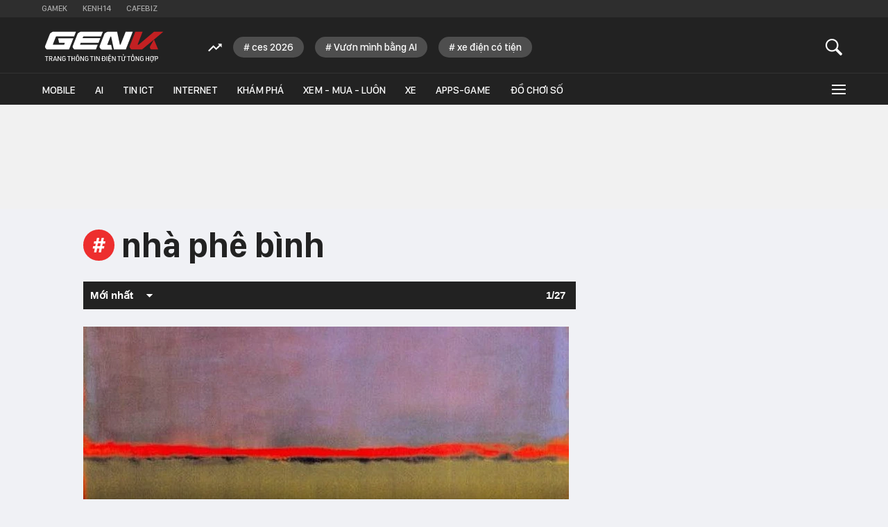

--- FILE ---
content_type: text/html; charset=utf-8
request_url: https://genk.vn/nha-phe-binh.html
body_size: 126776
content:
<!DOCTYPE html>
<html lang="vi">
<head>
    <meta http-equiv="Content-Type" content="text/html; charset=utf-8" />
    <title>nhà phê bình - Trang thông tin dành cho tín đồ công nghệ</title>
    <meta name="description" content="nhà phê bình - Trang thông tin dành cho tín đồ công nghệ nhà phê bình">
    <meta name="keywords" content="">
    <meta name="news_keywords" content="">
    <meta property="og:title" content="">
    <meta property="og:description" content="">
    <meta property="og:type" content="article" />
    <meta property="og:url" content="https://genk.vn/nha-phe-binh.html" />
        <meta property="og:image" content="" />
    <meta property="og:image:type" content="image/jpg" />
    <meta property="og:image:width" content="600" />
    <meta property="og:image:height" content="315" />
            <link rel="canonical" href="https://genk.vn/nha-phe-binh.html"/>
                    <meta name="robots" content="index,follow,max-image-preview:large"/>
        <meta http-equiv="refresh" content="3600"/>
    <meta name="Language" content="vi"/>
    <meta name="distribution" content="Global"/>
    <meta name="revisit-after" content="1 days"/>
    <meta name="generator" content="https://genk.vn">
    <meta name="google-site-verification" content="IqMu_6gL8qrRWMrmEHWvHgOcIagIaCr0bGOEFogTm-s">
    <meta name="RATING" content="GENERAL"/>
    <meta name="site_path" content="https://genk.vn">
    <meta name="author" content="VCCorp.vn">
    <meta name="copyright" content="Công ty cổ phần Truyền Thông Việt Nam - Vccorp" />
    <meta http-equiv="x-dns-prefetch-control" content="on"/>
    <link rel="dns-prefetch" href="https://static.mediacdn.vn/">
    <link rel="dns-prefetch" href="https://cnnd.mediacdn.vn/">
    <link rel="dns-prefetch" href="https://videothumbs.mediacdn.vn/">
    <link rel="dns-prefetch" href="https://videothumbs-ext.mediacdn.vn/">
    <link rel="dns-prefetch" href="https://genk.mediacdn.vn/">
    <link rel="alternate" href="https://m.genk.vn" media="only screen and (max-width: 640px)" />
    <link rel="alternate" href="https://m.genk.vn"  media="handheld" />
    <link rel="shortcut icon" href="https://genk.mediacdn.vn/web_images/genk32.png" type="image/png">
    <link rel="apple-touch-icon" sizes="57x57" href="https://genk.mediacdn.vn/web_images/genk57.png">
    <link rel="apple-touch-icon" sizes="60x60" href="https://genk.mediacdn.vn/web_images/genk60.png">
    <link rel="apple-touch-icon" sizes="72x72" href="https://genk.mediacdn.vn/web_images/genk72.png">
    <link rel="apple-touch-icon" sizes="76x76" href="https://genk.mediacdn.vn/web_images/genk76.png">
    <link rel="apple-touch-icon" sizes="114x114" href="https://genk.mediacdn.vn/web_images/genk114.png">
    <link rel="apple-touch-icon" sizes="120x120" href="https://genk.mediacdn.vn/web_images/genk120.png">
    <link rel="apple-touch-icon" sizes="128x128" href="https://genk.mediacdn.vn/web_images/genk128.png">
    <link rel="apple-touch-icon" sizes="144x144" href="https://genk.mediacdn.vn/web_images/genk144.png">
    <link rel="apple-touch-icon" sizes="152x152" href="https://genk.mediacdn.vn/web_images/genk152.png">
    <link rel="apple-touch-icon" sizes="180x180" href="https://genk.mediacdn.vn/web_images/genk180.png">
    <link rel="icon" type="image/png" href="https://genk.mediacdn.vn/web_images/genk32.png" sizes="32x32">
    <link rel="icon" type="image/png" href="https://genk.mediacdn.vn/web_images/genk192.png" sizes="192x192">
    <link rel="icon" type="image/png" href="https://genk.mediacdn.vn/web_images/genk96.png" sizes="96x96">
    <link rel="icon" type="image/png" href="https://genk.mediacdn.vn/web_images/genk16.png" sizes="16x16">
    <link rel="preload" href="https://static.thanhnien.com.vn/fonts/Inter-Regular.woff2" as="font" type="font/woff2" crossorigin="">
    <link rel="preload" href="https://static.mediacdn.vn/genk/web_font/SFD-Medium.ttf" as="font" type="font/ttf" crossorigin="">
    <link rel="preload" href="https://static.mediacdn.vn/web_font/SFPD-SemiBold.otf" as="font" type="font/otf" crossorigin="">
    <link rel="preload" href="https://static.mediacdn.vn/web_font/SFPD-Regular.otf" as="font" type="font/otf" crossorigin="">
    <link rel="preload" href="https://static.mediacdn.vn/web_font/SFPD-Bold.otf" as="font" type="font/otf" crossorigin="">
    <meta name="format-detection" content="telephone=no" />
<meta name="format-detection" content="address=no" />
<script>
    function getMeta(t) { let e = document.getElementsByTagName("meta"); for (let n = 0; n < e.length; n++)if (e[n].getAttribute("name") === t) return e[n].getAttribute("content"); return "" }
    var hdUserAgent = getMeta("uc:useragent");
    var isNotAllow3rd = hdUserAgent.includes("not-allow-ads");
    var isNotAllow3rd = hdUserAgent.includes("not-allow-ads");
    var pageSettings =appSettings = {
        IsBeta:false,
        DomainAPI: "https://eth.cnnd.vn",
        ajaxDomain: "https://eth.cnnd.vn",
        Domain: "https://genk.vn",
        sharefbApiDomain: "https://sharefb.cnnd.vn",
        videoplayer: "https://vcplayer.mediacdn.vn",
        VideoToken: "[base64]",
        ajaxDomain: "https://eth.cnnd.vn",
        commentSiteName: "genk",
        DomainUtils: "https://utils3.cnnd.vn",
        DOMAIN_API_ANSWER: "https://utils3.cnnd.vn",
        allowAds: true && !isNotAllow3rd,
        allow3rd: true && !isNotAllow3rd,
    };
    var sDomain = "https://eth.cnnd.vn";
    var AdmDomain = 'https://nspapi.aiservice.vn';
    var DomainWeb = "https://genk.vn";
    var KeysAllowComment = 0;
    var sDomainSearch = "https://genk.vn/tim-kiem/";
    var DomainUtils = 'https://utils3.cnnd.vn';
    var DomainConfig = {
        AjaxDomain: "https://eth.cnnd.vn",
    };

    function loadJsAsync(jsLink, callback, callbackEr) {
        const scripts = Array.from(document.getElementsByTagName("script"));
        const existingScript = scripts.find(script => script.src === jsLink);

        if (existingScript) {
            if (typeof callback === "function") callback();
            return;
        }

        const scriptEl = document.createElement("script");
        scriptEl.type = "text/javascript";
        scriptEl.async = true;
        scriptEl.src = jsLink;

        if (typeof callback === "function") {
            scriptEl.onload = callback;
        }

        if (typeof callbackEr === "function") {
            scriptEl.onerror = callbackEr;
        }

        document.head.appendChild(scriptEl);
    }
    function loadCss(t) {
        var e = document.getElementsByTagName("head")[0], s = document.createElement("link");
        s.rel = "stylesheet", s.type = "text/css", s.href = t, s.media = "all", e.appendChild(s)
    }
    function checkRunInitScroll() {
        if (typeof runinitscroll != "undefined" && runinitscroll.length >= 1) {
            runinitscroll[0]();
            var len = runinitscroll.length;
            var arr = [];
            for (var i = 1; i < len; i++) {
                arr.push(runinitscroll[i]);
            }
            runinitscroll = arr;
        }
        window.setTimeout(function () {
            checkRunInitScroll();
        }, 1);
    }
    setTimeout(function () {
        let e = !1;

        let runInitScrollTimeout = pageSettings.allow3rd ? 1 : 3000;

        function t() {
            try {
                e || (e = !0, document.removeEventListener("scroll", t), function () {
                    let e = document.createElement("script");
                    e.async = !0, e.setAttribute("data-ad-client", ""), document.head.appendChild(e), e.src = ""
                }(), document.removeEventListener("mousemove", t), document.removeEventListener("mousedown", t), document.removeEventListener("touchstart", t)), setTimeout(function () {
                    checkRunInitScroll();
                }, runInitScrollTimeout)

            } catch (err) {
                console.log("init --" + err);
            }
        }
        document.addEventListener("scroll", t, { passive: true }), document.addEventListener("mousemove", t), document.addEventListener("mousedown", t), document.addEventListener("touchstart", t, { passive: true }), document.addEventListener("load", function () {
            document.body.clientHeight != document.documentElement.clientHeight && 0 == document.documentElement.scrollTop && 0 == document.body.scrollTop || t()
        })
    }, 1);
</script>

        <style>
    @font-face { font-family: SFD-SemiBold; src: url(https://static.mediacdn.vn/genk/web_font/SFD-SemiBold.ttf), url(https://static.mediacdn.vn/genk/web_font/SFD-SemiBold.woff), url(https://static.mediacdn.vn/genk/web_font/SFD-SemiBold.eot); font-display: swap;}
    @font-face { font-family: SFD-Bold; src: url(https://static.mediacdn.vn/genk/web_font/SFD-Bold.ttf), url(https://static.mediacdn.vn/genk/web_font/SFD-Bold.woff), url(https://static.mediacdn.vn/genk/web_font/SFD-Bold.eot);font-display: swap; }
    @font-face { font-family: SFD-Heavy; src: url(https://static.mediacdn.vn/genk/web_font/SFD-Heavy.ttf), url(https://static.mediacdn.vn/genk/web_font/SFD-Bold.woff), url(https://static.mediacdn.vn/genk/web_font/SFD-Bold.eot); }
    @font-face { font-family: SFD-Medium; src: url(https://static.mediacdn.vn/genk/web_font/SFD-Medium.ttf), url(https://static.mediacdn.vn/genk/web_font/SFD-Medium.eot), url(https://static.mediacdn.vn/genk/web_font/SFD-Medium.woff); font-display: swap;}
    @font-face { font-family: SFD-Regular; src: url(https://static.mediacdn.vn/genk/web_font/SFD-Regular.ttf), url(https://static.mediacdn.vn/genk/web_font/SFD-Regular.woff), url(https://static.mediacdn.vn/genk/web_font/SFD-Regular.eot);font-display: swap; }
    @charset  "utf-8";a,abbr,acronym,address,applet,article,aside,audio,b,big,blockquote,body,canvas,caption,center,cite,code,dd,del,details,dfn,div,dl,dt,em,embed,fieldset,figcaption,figure,footer,form,h1,h2,h3,h4,h5,h6,header,hgroup,html,i,iframe,img,ins,kbd,label,legend,li,mark,menu,nav,object,ol,output,p,pre,q,ruby,s,samp,section,small,span,strike,strong,sub,summary,sup,table,tbody,td,tfoot,th,thead,time,tr,tt,u,ul,var,video{margin:0;padding:0;border:0;font-size:100%;font:inherit;vertical-align:baseline}textarea{resize:none}article,aside,details,figcaption,figure,footer,header,hgroup,menu,nav,section{display:block}body{line-height:1;font-family:Arial,Helvetica,sans-serif;-webkit-font-smoothing:antialiased}ol,ul{list-style:none}blockquote,q{quotes:none}blockquote:after,blockquote:before,q:after,q:before{content:'';content:none}table{border-collapse:collapse;border-spacing:0}.clearfix:after{visibility:hidden;display:block;font-size:0;content:" ";clear:both;height:0}.fl{float:left}.fr{float:right}.fblwtia-mask{background:#f9f9f9;position:absolute;-webkit-box-sizing:border-box;-moz-box-sizing:border-box;box-sizing:border-box;height:10px}.fblwtia-title-line{right:0;left:36%;top:0;height:20px;width:3%}.fblwtia-front-mask{height:10px;left:36%;width:3%}.fblwtia-title-mask-1{top:30px}.fblwtia-front-mask-2{top:70px;height:15px}.fblwtia-front-mask-3{top:105px}.fblwtia-front-mask-4{top:125px}.fblwtia-sepline-sapo{left:36%;right:0}.fblwtia-sepline-sapo-0{top:20px}.fblwtia-sepline-sapo-1{top:50px;height:20px}.fblwtia-sepline-sapo-2{top:85px;height:20px}.fblwtia-sepline-sapo-3{top:115px}.fblwtia-sepline-sapo-4{top:135px;height:50px}.fblwtia-sapo-line{right:0}.fblwtia-sapo-line-2{top:70px;left:55%;height:15px}.fblwtia-sapo-line-3{top:105px;left:95%}.fblwtia-sapo-line-4{top:125px;left:85%;height:10px}.fblwti-animated{animation-duration:1.5s;animation-fill-mode:forwards;animation-iteration-count:infinite;animation-name:placeHolderShimmer;animation-timing-function:linear;background:#f6f7f8;background:linear-gradient(to right,#eee 8%,#ddd 18%,#eee 33%);background-size:800px 200px;height:110px;position:relative}@-webkit-keyframes placeHolderShimmer{0%{background-position:-800px 0}100%{background-position:800px 0}}.fblwti-animated{height:185px}.fblwtia-sapo-line-0{top:0;left:98%;height:20px}.fblwtia-sapo-line-1{top:30px;left:85%;height:20px}.fb-loading-wrapper{display:none;padding:25px 0}/*! fancyBox 3.0.0 Beta 1 fancyapps.com | fancyapps.com/fancybox/#license */#fancybox-loading,#fancybox-lock,.fancybox-error,.fancybox-image,.fancybox-inner,.fancybox-skin,.fancybox-tmp,.fancybox-wrap,.fancybox-wrap embed,.fancybox-wrap iframe,.fancybox-wrap object,a.fancybox-close,a.fancybox-expand,a.fancybox-nav,a.fancybox-nav span{padding:0;margin:0;border:0;outline:0;vertical-align:top;background-color:transparent;background-repeat:no-repeat;background-image:none;text-shadow:none}#fancybox-lock{position:fixed;top:0;left:0;right:0;bottom:0;z-index:8020;overflow-y:scroll;overflow-y:auto;overflow-x:auto;-webkit-transition:-webkit-transform .5s;-webkit-transform:translateX(0)}.fancybox-lock-test{overflow-y:hidden!important}.fancybox-lock{overflow:hidden!important;width:auto}.fancybox-lock body{overflow:hidden!important}.fancybox-wrap{position:absolute;top:0;left:0;z-index:8020;-webkit-transform:translate3d(0,0,0)}.fancybox-opened{z-index:8030}.fancybox-skin{border-style:solid;border-color:#fff;background:#fff;color:#444}.fancybox-inner{position:relative;overflow:hidden;-webkit-overflow-scrolling:touch;width:100%;height:100%;max-width:100%;max-height:100%}.fancybox-spacer{position:absolute;top:100%;left:0;width:1px}.fancybox-iframe,.fancybox-image{display:block;width:100%;height:100%}.fancybox-image{max-width:100%;max-height:100%;zoom:1}a.fancybox-close{position:absolute;top:-23px;right:-23px;width:46px;height:46px;cursor:pointer;background-position:0 0;z-index:8040}a.fancybox-nav{position:absolute;top:0;width:50%;height:100%;cursor:pointer;text-decoration:none;-webkit-tap-highlight-color:transparent;z-index:8040;overflow:hidden}.fancybox-type-html a.fancybox-nav,.fancybox-type-iframe a.fancybox-nav,.fancybox-type-inline a.fancybox-nav{width:70px}a.fancybox-prev{left:-70px}a.fancybox-next{right:-70px}a.fancybox-nav span{position:absolute;top:50%;width:46px;height:46px;margin-top:-23px;cursor:pointer;z-index:8040}a.fancybox-prev span{left:0;background-position:0 -50px}a.fancybox-next span{right:0;background-position:0 -100px}.fancybox-mobile a.fancybox-nav{max-width:80px}.fancybox-desktop a.fancybox-nav{opacity:.5}.fancybox-desktop a.fancybox-nav:hover{opacity:1}a.fancybox-expand{position:absolute;bottom:0;right:0;width:46px;height:46px;z-index:8050;opacity:0;background-position:0 -150px;zoom:1;-webkit-transition:opacity .5s ease;-moz-transition:opacity .5s ease;-o-transition:opacity .5s ease;transition:opacity .5s ease}.fancybox-wrap:hover a.fancybox-expand{opacity:.5}.fancybox-wrap a.fancybox-expand:hover{opacity:1}#fancybox-loading{position:fixed;top:50%;left:50%;margin-top:-30px;margin-left:-30px;width:60px;height:60px;background-color:#111;background-image:url([data-uri]);background-position:center center;opacity:.85;cursor:pointer;z-index:8060;-webkit-border-radius:8px;-moz-border-radius:8px;border-radius:8px}.fancybox-tmp{position:absolute!important;top:-99999px;left:-99999px;max-width:99999px;max-height:99999px;overflow:visible!important}.fancybox-title{font:normal 14px "Helvetica Neue",Helvetica,Arial,sans-serif;line-height:1.5;position:relative;text-shadow:none;z-index:8050;display:block;visibility:hidden}.fancybox-title-float-wrap{position:relative;margin-top:10px;text-align:center;zoom:1;left:-9999px}.fancybox-title-float-wrap>div{display:inline-block;padding:7px 20px;font-weight:700;color:#fff;text-shadow:0 1px 2px #222;background:0 0;background:rgba(0,0,0,.8);-webkit-border-radius:15px;-moz-border-radius:15px;border-radius:15px}.fancybox-title-outside-wrap{position:relative;margin-top:10px;text-shadow:0 1px rgba(0,0,0,.5)}.fancybox-title-inside-wrap{padding-top:10px}.fancybox-title-over-wrap{position:absolute;bottom:0;left:0;color:#fff;padding:15px;background:#000;background:rgba(0,0,0,.8);max-height:50%;overflow:auto}.fancybox-overlay{position:absolute;top:0;left:0;overflow:hidden;z-index:8010;opacity:0;background:#fff;transition:opacity .3s;-webkit-transition:opacity .3s;-moz-transition:opacity .3s}.fancybox-overlay-fixed{position:fixed;width:100%;height:100%}.fancybox-default-skin{border-color:#f9f9f9;background:#f9f9f9}.fancybox-opening{opacity:1}.fancybox-default a.fancybox-close,.fancybox-default a.fancybox-expand,.fancybox-default a.fancybox-nav span{background-image:url([data-uri])}@media  only screen and (-webkit-min-device-pixel-ratio:2),only screen and (-moz-min-device-pixel-ratio:2),only screen and (-o-min-device-pixel-ratio:2/1),only screen and (min-device-pixel-ratio:2),only screen and (min-resolution:2dppx){.fancybox-default a.fancybox-close,.fancybox-default a.fancybox-expand,.fancybox-default a.fancybox-nav span{background-image:url([data-uri]);background-size:46px auto}}.fancybox-dark a.fancybox-close,.fancybox-dark a.fancybox-expand,.fancybox-dark a.fancybox-nav span{background-image:url([data-uri])}.fancybox-dark-skin{background:#2a2a2a;border-color:#2a2a2a;color:#fff;border-radius:4px;box-shadow:0 0 10px rgba(0,0,0,.3) inset!important}.fancybox-dark-overlay{background:#000;opacity:.8}@media  only screen and (-webkit-min-device-pixel-ratio:2),only screen and (min--moz-device-pixel-ratio:2),only screen and (-o-min-device-pixel-ratio:2/1),only screen and (min-device-pixel-ratio:2),only screen and (min-resolution:192dpi),only screen and (min-resolution:2dppx){.fancybox-dark a.fancybox-close,.fancybox-dark a.fancybox-expand,.fancybox-dark a.fancybox-nav span{background-image:url([data-uri]);background-size:46px auto}}.fancybox-light a.fancybox-close,.fancybox-light a.fancybox-expand,.fancybox-light a.fancybox-nav span{background-image:url([data-uri])}.fancybox-light-skin-open{box-shadow:0 10px 25px rgba(0,0,0,.5)}@media  only screen and (-webkit-min-device-pixel-ratio:2),only screen and (-moz-min-device-pixel-ratio:2),only screen and (-o-min-device-pixel-ratio:2/1),only screen and (min-device-pixel-ratio:2),only screen and (min-resolution:2dppx){.fancybox-light a.fancybox-close,.fancybox-light a.fancybox-expand,.fancybox-light a.fancybox-nav span{background-image:url([data-uri]);background-size:46px auto}}.fancybox-light-overlay{opacity:.9;background:#555;background:-moz-radial-gradient(center,ellipse cover,#999 0,#555 100%);background:-webkit-gradient(radial,center center,0,center center,100%,color-stop(0,#999),color-stop(100%,#555));background:-webkit-radial-gradient(center,ellipse cover,#999 0,#555 100%);background:-o-radial-gradient(center,ellipse cover,#999 0,#555 100%);background:-ms-radial-gradient(center,ellipse cover,#999 0,#555 100%);background:radial-gradient(ellipse at center,#999 0,#555 100%)}.category .kbwcb-left{padding-top:0;border-top:0}.category .kbwc-body{margin-top:0}.category .kbw-content{margin-top:0}.category .w300{margin-top:30px}.klw-top-news{padding-top:20px;padding-bottom:30px;border-bottom:1px solid #e8e8e8}.ktnc-list .ktncli{width:180px;display:block;float:left;margin-bottom:27px}.ktnc-list .ktncli:first-of-type{width:500px;margin-right:20px;margin-bottom:0}.ktnc-list .ktncli .ktncli-ava{width:180px;height:113px;display:block;margin-bottom:5px}.ktnc-list .ktncli:first-of-type .ktncli-ava{width:500px;height:315px;margin-right:20px;margin-bottom:15px;display:block}.ktnc-list .ktncli .ktncli-ava img{width:100%;display:block}.ktnc-list .ktncli:first-of-type .ktncli-title a{font-family:SFD-Bold;font-size:26px;line-height:28px;margin-bottom:12px;width:95%}.ktncli .ktncli-title a{font-family:SFD-Bold;font-size:15px;line-height:19px;display:block;color:#333;text-decoration:none}.ktnc-list .ktncli:first-of-type .ktncli-sapo{font-family:Arial;font-size:14px;line-height:22px;display:block;width:95%;color:#777}.lb-image{width:15px;height:15px;display:inline-block;margin-left:5px;background-position:-411px -79px}.lb-video{width:18px;height:15px;display:inline-block;margin-left:5px;background-position:-384px -78px}.lb-camera{width:18px;height:15px;display:inline-block;margin-left:5px;background-position:-384px -99px}.lb-new{width:26px;height:14px;display:inline-block;margin-left:5px;background-position:-411px -100px}.VCSortableInPreviewMode[type=VideoStream] .videoNewsPlayer{padding-top:56.26%!important;height:0!important}a,abbr,acronym,address,applet,article,aside,audio,b,big,blockquote,body,canvas,caption,center,cite,code,dd,del,details,dfn,div,dl,dt,em,embed,fieldset,figcaption,figure,footer,form,h1,h2,h3,h4,h5,h6,header,hgroup,i,iframe,img,ins,kbd,label,legend,li,mark,menu,nav,object,ol,output,p,pre,q,ruby,s,samp,section,small,span,strike,strong,sub,summary,sup,tbody,td,tfoot,th,thead,time,tr,tt,u,ul,var,video{margin:0;padding:0;border:0;font-size:100%;font:inherit}textarea{resize:none}article,aside,details,figcaption,figure,footer,header,hgroup,menu,nav,section{display:block}body{line-height:1;font-family:Arial,Helvetica,sans-serif;-webkit-font-smoothing:antialiased}ol,ul{list-style:none}blockquote,q{quotes:none}blockquote:after,blockquote:before,q:after,q:before{content:'';content:none}table{border-collapse:collapse;border-spacing:0}.clearfix:after{visibility:hidden;display:block;font-size:0;content:" ";clear:both;height:0}.fullw{width:100%}.fl{float:left}.fr{float:right}.mr-0{margin-right:0!important}.mr-20{margin-right:20px}.mr-30{margin-right:30px}.mr-40{margin-right:40px}.mr-50{margin-right:50px}.ml-0{margin-left:0!important}.ml-20{margin-left:20px}.ml-30{margin-left:30px}.ml-40{margin-left:40px}.mt-0{margin-top:0!important}.mt-3{margin-top:3px}.mt-10{margin-top:10px}.mt-20{margin-top:20px}.mt-30{margin-top:30px}.mt-40{margin-top:40px}.mt-80{margin-top:80px}.mb-0{margin-bottom:0!important}.mb-10{margin-bottom:10px}.mb-20{margin-bottom:20px}.mb-30{margin-bottom:30px}.mb-40{margin-bottom:40px}.pt-25{padding-top:25px!important}.swiper-container{margin:0 auto;position:relative;overflow:hidden;z-index:1}.swiper-container-no-flexbox .swiper-slide{float:left}.swiper-container-vertical>.swiper-wrapper{-webkit-box-orient:vertical;-moz-box-orient:vertical;-ms-flex-direction:column;-webkit-flex-direction:column;flex-direction:column}.swiper-wrapper{position:relative;width:100%;height:100%;z-index:1;display:-webkit-box;display:-moz-box;display:-ms-flexbox;display:-webkit-flex;display:flex;-webkit-transition-property:-webkit-transform;-moz-transition-property:-moz-transform;-o-transition-property:-o-transform;-ms-transition-property:-ms-transform;transition-property:transform;-webkit-box-sizing:content-box;-moz-box-sizing:content-box;box-sizing:content-box}.swiper-container-android .swiper-slide,.swiper-wrapper{-webkit-transform:translate3d(0,0,0);-moz-transform:translate3d(0,0,0);-o-transform:translate(0,0);-ms-transform:translate3d(0,0,0);transform:translate3d(0,0,0)}.swiper-container-multirow>.swiper-wrapper{-webkit-box-lines:multiple;-moz-box-lines:multiple;-ms-flex-wrap:wrap;-webkit-flex-wrap:wrap;flex-wrap:wrap}.swiper-container-free-mode>.swiper-wrapper{-webkit-transition-timing-function:ease-out;-moz-transition-timing-function:ease-out;-ms-transition-timing-function:ease-out;-o-transition-timing-function:ease-out;transition-timing-function:ease-out;margin:0 auto}.swiper-slide{-webkit-flex-shrink:0;-ms-flex:0 0 auto;flex-shrink:0;width:100%;height:100%;position:relative}.swiper-container-autoheight,.swiper-container-autoheight .swiper-slide{height:auto}.swiper-container-autoheight .swiper-wrapper{-webkit-box-align:start;-ms-flex-align:start;-webkit-align-items:flex-start;align-items:flex-start;-webkit-transition-property:-webkit-transform,height;-moz-transition-property:-moz-transform;-o-transition-property:-o-transform;-ms-transition-property:-ms-transform;transition-property:transform,height}.swiper-container .swiper-notification{position:absolute;left:0;top:0;pointer-events:none;opacity:0;z-index:-1000}.swiper-wp8-horizontal{-ms-touch-action:pan-y;touch-action:pan-y}.swiper-wp8-vertical{-ms-touch-action:pan-x;touch-action:pan-x}.swiper-button-next,.swiper-button-prev{position:absolute;top:50%;width:27px;height:44px;margin-top:-22px;z-index:10;cursor:pointer;-moz-background-size:27px 44px;-webkit-background-size:27px 44px;background-size:27px 44px;background-position:center;background-repeat:no-repeat}.swiper-button-next.swiper-button-disabled,.swiper-button-prev.swiper-button-disabled{opacity:.35;cursor:auto;pointer-events:none}.swiper-button-prev,.swiper-container-rtl .swiper-button-next{background-image:url("data:image/svg+xml;charset=utf-8,%3Csvg%20xmlns%3D'http%3A%2F%2Fwww.w3.org%2F2000%2Fsvg'%20viewBox%3D'0%200%2027%2044'%3E%3Cpath%20d%3D'M0%2C22L22%2C0l2.1%2C2.1L4.2%2C22l19.9%2C19.9L22%2C44L0%2C22L0%2C22L0%2C22z'%20fill%3D'%23007aff'%2F%3E%3C%2Fsvg%3E");left:10px;right:auto}.swiper-button-prev.swiper-button-black,.swiper-container-rtl .swiper-button-next.swiper-button-black{background-image:url("data:image/svg+xml;charset=utf-8,%3Csvg%20xmlns%3D'http%3A%2F%2Fwww.w3.org%2F2000%2Fsvg'%20viewBox%3D'0%200%2027%2044'%3E%3Cpath%20d%3D'M0%2C22L22%2C0l2.1%2C2.1L4.2%2C22l19.9%2C19.9L22%2C44L0%2C22L0%2C22L0%2C22z'%20fill%3D'%23000000'%2F%3E%3C%2Fsvg%3E")}.swiper-button-prev.swiper-button-white,.swiper-container-rtl .swiper-button-next.swiper-button-white{background-image:url("data:image/svg+xml;charset=utf-8,%3Csvg%20xmlns%3D'http%3A%2F%2Fwww.w3.org%2F2000%2Fsvg'%20viewBox%3D'0%200%2027%2044'%3E%3Cpath%20d%3D'M0%2C22L22%2C0l2.1%2C2.1L4.2%2C22l19.9%2C19.9L22%2C44L0%2C22L0%2C22L0%2C22z'%20fill%3D'%23ffffff'%2F%3E%3C%2Fsvg%3E")}.swiper-button-next,.swiper-container-rtl .swiper-button-prev{background-image:url("data:image/svg+xml;charset=utf-8,%3Csvg%20xmlns%3D'http%3A%2F%2Fwww.w3.org%2F2000%2Fsvg'%20viewBox%3D'0%200%2027%2044'%3E%3Cpath%20d%3D'M27%2C22L27%2C22L5%2C44l-2.1-2.1L22.8%2C22L2.9%2C2.1L5%2C0L27%2C22L27%2C22z'%20fill%3D'%23007aff'%2F%3E%3C%2Fsvg%3E");right:10px;left:auto}.swiper-button-next.swiper-button-black,.swiper-container-rtl .swiper-button-prev.swiper-button-black{background-image:url("data:image/svg+xml;charset=utf-8,%3Csvg%20xmlns%3D'http%3A%2F%2Fwww.w3.org%2F2000%2Fsvg'%20viewBox%3D'0%200%2027%2044'%3E%3Cpath%20d%3D'M27%2C22L27%2C22L5%2C44l-2.1-2.1L22.8%2C22L2.9%2C2.1L5%2C0L27%2C22L27%2C22z'%20fill%3D'%23000000'%2F%3E%3C%2Fsvg%3E")}.swiper-button-next.swiper-button-white,.swiper-container-rtl .swiper-button-prev.swiper-button-white{background-image:url("data:image/svg+xml;charset=utf-8,%3Csvg%20xmlns%3D'http%3A%2F%2Fwww.w3.org%2F2000%2Fsvg'%20viewBox%3D'0%200%2027%2044'%3E%3Cpath%20d%3D'M27%2C22L27%2C22L5%2C44l-2.1-2.1L22.8%2C22L2.9%2C2.1L5%2C0L27%2C22L27%2C22z'%20fill%3D'%23ffffff'%2F%3E%3C%2Fsvg%3E")}.swiper-pagination{position:absolute;text-align:center;-webkit-transition:.3s;-moz-transition:.3s;-o-transition:.3s;transition:.3s;-webkit-transform:translate3d(0,0,0);-ms-transform:translate3d(0,0,0);-o-transform:translate3d(0,0,0);transform:translate3d(0,0,0);z-index:10}.swiper-pagination.swiper-pagination-hidden{opacity:0}.swiper-container-horizontal>.swiper-pagination-bullets,.swiper-pagination-custom,.swiper-pagination-fraction{bottom:10px;left:0;width:100%}.swiper-pagination-bullet{width:8px;height:8px;display:inline-block;border-radius:100%;background:#000;opacity:.2}button.swiper-pagination-bullet{border:none;margin:0;padding:0;box-shadow:none;-moz-appearance:none;-ms-appearance:none;-webkit-appearance:none;appearance:none}.swiper-pagination-clickable .swiper-pagination-bullet{cursor:pointer}.swiper-pagination-white .swiper-pagination-bullet{background:#fff}.swiper-pagination-bullet-active{opacity:1;background:#007aff}.swiper-pagination-white .swiper-pagination-bullet-active{background:#fff}.swiper-pagination-black .swiper-pagination-bullet-active{background:#000}.swiper-container-vertical>.swiper-pagination-bullets{right:10px;top:50%;-webkit-transform:translate3d(0,-50%,0);-moz-transform:translate3d(0,-50%,0);-o-transform:translate(0,-50%);-ms-transform:translate3d(0,-50%,0);transform:translate3d(0,-50%,0)}.swiper-container-vertical>.swiper-pagination-bullets .swiper-pagination-bullet{margin:5px 0;display:block}.swiper-container-horizontal>.swiper-pagination-bullets .swiper-pagination-bullet{margin:0 5px}.swiper-pagination-progress{background:rgba(0,0,0,.25);position:absolute}.swiper-pagination-progress .swiper-pagination-progressbar{background:#007aff;position:absolute;left:0;top:0;width:100%;height:100%;-webkit-transform:scale(0);-ms-transform:scale(0);-o-transform:scale(0);transform:scale(0);-webkit-transform-origin:left top;-moz-transform-origin:left top;-ms-transform-origin:left top;-o-transform-origin:left top;transform-origin:left top}.swiper-container-rtl .swiper-pagination-progress .swiper-pagination-progressbar{-webkit-transform-origin:right top;-moz-transform-origin:right top;-ms-transform-origin:right top;-o-transform-origin:right top;transform-origin:right top}.swiper-container-horizontal>.swiper-pagination-progress{width:100%;height:4px;left:0;top:0}.swiper-container-vertical>.swiper-pagination-progress{width:4px;height:100%;left:0;top:0}.swiper-pagination-progress.swiper-pagination-white{background:rgba(255,255,255,.5)}.swiper-pagination-progress.swiper-pagination-white .swiper-pagination-progressbar{background:#fff}.swiper-pagination-progress.swiper-pagination-black .swiper-pagination-progressbar{background:#000}.swiper-container-3d{-webkit-perspective:1200px;-moz-perspective:1200px;-o-perspective:1200px;perspective:1200px}.swiper-container-3d .swiper-cube-shadow,.swiper-container-3d .swiper-slide,.swiper-container-3d .swiper-slide-shadow-bottom,.swiper-container-3d .swiper-slide-shadow-left,.swiper-container-3d .swiper-slide-shadow-right,.swiper-container-3d .swiper-slide-shadow-top,.swiper-container-3d .swiper-wrapper{-webkit-transform-style:preserve-3d;-moz-transform-style:preserve-3d;-ms-transform-style:preserve-3d;transform-style:preserve-3d}.swiper-container-3d .swiper-slide-shadow-bottom,.swiper-container-3d .swiper-slide-shadow-left,.swiper-container-3d .swiper-slide-shadow-right,.swiper-container-3d .swiper-slide-shadow-top{position:absolute;left:0;top:0;width:100%;height:100%;pointer-events:none;z-index:10}.swiper-container-3d .swiper-slide-shadow-left{background-image:-webkit-gradient(linear,left top,right top,from(rgba(0,0,0,.5)),to(rgba(0,0,0,0)));background-image:-webkit-linear-gradient(right,rgba(0,0,0,.5),rgba(0,0,0,0));background-image:-moz-linear-gradient(right,rgba(0,0,0,.5),rgba(0,0,0,0));background-image:-o-linear-gradient(right,rgba(0,0,0,.5),rgba(0,0,0,0));background-image:linear-gradient(to left,rgba(0,0,0,.5),rgba(0,0,0,0))}.swiper-container-3d .swiper-slide-shadow-right{background-image:-webkit-gradient(linear,right top,left top,from(rgba(0,0,0,.5)),to(rgba(0,0,0,0)));background-image:-webkit-linear-gradient(left,rgba(0,0,0,.5),rgba(0,0,0,0));background-image:-moz-linear-gradient(left,rgba(0,0,0,.5),rgba(0,0,0,0));background-image:-o-linear-gradient(left,rgba(0,0,0,.5),rgba(0,0,0,0));background-image:linear-gradient(to right,rgba(0,0,0,.5),rgba(0,0,0,0))}.swiper-container-3d .swiper-slide-shadow-top{background-image:-webkit-gradient(linear,left top,left bottom,from(rgba(0,0,0,.5)),to(rgba(0,0,0,0)));background-image:-webkit-linear-gradient(bottom,rgba(0,0,0,.5),rgba(0,0,0,0));background-image:-moz-linear-gradient(bottom,rgba(0,0,0,.5),rgba(0,0,0,0));background-image:-o-linear-gradient(bottom,rgba(0,0,0,.5),rgba(0,0,0,0));background-image:linear-gradient(to top,rgba(0,0,0,.5),rgba(0,0,0,0))}.swiper-container-3d .swiper-slide-shadow-bottom{background-image:-webkit-gradient(linear,left bottom,left top,from(rgba(0,0,0,.5)),to(rgba(0,0,0,0)));background-image:-webkit-linear-gradient(top,rgba(0,0,0,.5),rgba(0,0,0,0));background-image:-moz-linear-gradient(top,rgba(0,0,0,.5),rgba(0,0,0,0));background-image:-o-linear-gradient(top,rgba(0,0,0,.5),rgba(0,0,0,0));background-image:linear-gradient(to bottom,rgba(0,0,0,.5),rgba(0,0,0,0))}.swiper-container-coverflow .swiper-wrapper,.swiper-container-flip .swiper-wrapper{-ms-perspective:1200px}.swiper-container-cube,.swiper-container-flip{overflow:visible}.swiper-container-cube .swiper-slide,.swiper-container-flip .swiper-slide{pointer-events:none;-webkit-backface-visibility:hidden;-moz-backface-visibility:hidden;-ms-backface-visibility:hidden;backface-visibility:hidden;z-index:1}.swiper-container-cube .swiper-slide .swiper-slide,.swiper-container-flip .swiper-slide .swiper-slide{pointer-events:none}.swiper-container-cube .swiper-slide-active,.swiper-container-cube .swiper-slide-active .swiper-slide-active,.swiper-container-flip .swiper-slide-active,.swiper-container-flip .swiper-slide-active .swiper-slide-active{pointer-events:auto}.swiper-container-cube .swiper-slide-shadow-bottom,.swiper-container-cube .swiper-slide-shadow-left,.swiper-container-cube .swiper-slide-shadow-right,.swiper-container-cube .swiper-slide-shadow-top,.swiper-container-flip .swiper-slide-shadow-bottom,.swiper-container-flip .swiper-slide-shadow-left,.swiper-container-flip .swiper-slide-shadow-right,.swiper-container-flip .swiper-slide-shadow-top{z-index:0;-webkit-backface-visibility:hidden;-moz-backface-visibility:hidden;-ms-backface-visibility:hidden;backface-visibility:hidden}.swiper-container-cube .swiper-slide{visibility:hidden;-webkit-transform-origin:0 0;-moz-transform-origin:0 0;-ms-transform-origin:0 0;transform-origin:0 0;width:100%;height:100%}.swiper-container-cube.swiper-container-rtl .swiper-slide{-webkit-transform-origin:100% 0;-moz-transform-origin:100% 0;-ms-transform-origin:100% 0;transform-origin:100% 0}.swiper-container-cube .swiper-slide-active,.swiper-container-cube .swiper-slide-next,.swiper-container-cube .swiper-slide-next+.swiper-slide,.swiper-container-cube .swiper-slide-prev{pointer-events:auto;visibility:visible}.swiper-container-cube .swiper-cube-shadow{position:absolute;left:0;bottom:0;width:100%;height:100%;background:#000;opacity:.6;-webkit-filter:blur(50px);filter:blur(50px);z-index:0}.swiper-container-fade.swiper-container-free-mode .swiper-slide{-webkit-transition-timing-function:ease-out;-moz-transition-timing-function:ease-out;-ms-transition-timing-function:ease-out;-o-transition-timing-function:ease-out;transition-timing-function:ease-out}.swiper-container-fade .swiper-slide{pointer-events:none;-webkit-transition-property:opacity;-moz-transition-property:opacity;-o-transition-property:opacity;transition-property:opacity}.swiper-container-fade .swiper-slide .swiper-slide{pointer-events:none}.swiper-container-fade .swiper-slide-active,.swiper-container-fade .swiper-slide-active .swiper-slide-active{pointer-events:auto}.swiper-scrollbar{border-radius:10px;position:relative;-ms-touch-action:none;background:rgba(0,0,0,.1)}.swiper-container-horizontal>.swiper-scrollbar{position:absolute;left:1%;bottom:3px;z-index:50;height:5px;width:98%}.swiper-container-vertical>.swiper-scrollbar{position:absolute;right:3px;top:1%;z-index:50;width:5px;height:98%}.swiper-scrollbar-drag{height:100%;width:100%;position:relative;background:rgba(0,0,0,.5);border-radius:10px;left:0;top:0}.swiper-scrollbar-cursor-drag{cursor:move}.swiper-lazy-preloader{width:42px;height:42px;position:absolute;left:50%;top:50%;margin-left:-21px;margin-top:-21px;z-index:10;-webkit-transform-origin:50%;-moz-transform-origin:50%;transform-origin:50%;-webkit-animation:swiper-preloader-spin 1s steps(12,end) infinite;-moz-animation:swiper-preloader-spin 1s steps(12,end) infinite;animation:swiper-preloader-spin 1s steps(12,end) infinite}.swiper-lazy-preloader:after{display:block;content:"";width:100%;height:100%;background-image:url("data:image/svg+xml;charset=utf-8,%3Csvg%20viewBox%3D'0%200%20120%20120'%20xmlns%3D'http%3A%2F%2Fwww.w3.org%2F2000%2Fsvg'%20xmlns%3Axlink%3D'http%3A%2F%2Fwww.w3.org%2F1999%2Fxlink'%3E%3Cdefs%3E%3Cline%20id%3D'l'%20x1%3D'60'%20x2%3D'60'%20y1%3D'7'%20y2%3D'27'%20stroke%3D'%236c6c6c'%20stroke-width%3D'11'%20stroke-linecap%3D'round'%2F%3E%3C%2Fdefs%3E%3Cg%3E%3Cuse%20xlink%3Ahref%3D'%23l'%20opacity%3D'.27'%2F%3E%3Cuse%20xlink%3Ahref%3D'%23l'%20opacity%3D'.27'%20transform%3D'rotate(30%2060%2C60)'%2F%3E%3Cuse%20xlink%3Ahref%3D'%23l'%20opacity%3D'.27'%20transform%3D'rotate(60%2060%2C60)'%2F%3E%3Cuse%20xlink%3Ahref%3D'%23l'%20opacity%3D'.27'%20transform%3D'rotate(90%2060%2C60)'%2F%3E%3Cuse%20xlink%3Ahref%3D'%23l'%20opacity%3D'.27'%20transform%3D'rotate(120%2060%2C60)'%2F%3E%3Cuse%20xlink%3Ahref%3D'%23l'%20opacity%3D'.27'%20transform%3D'rotate(150%2060%2C60)'%2F%3E%3Cuse%20xlink%3Ahref%3D'%23l'%20opacity%3D'.37'%20transform%3D'rotate(180%2060%2C60)'%2F%3E%3Cuse%20xlink%3Ahref%3D'%23l'%20opacity%3D'.46'%20transform%3D'rotate(210%2060%2C60)'%2F%3E%3Cuse%20xlink%3Ahref%3D'%23l'%20opacity%3D'.56'%20transform%3D'rotate(240%2060%2C60)'%2F%3E%3Cuse%20xlink%3Ahref%3D'%23l'%20opacity%3D'.66'%20transform%3D'rotate(270%2060%2C60)'%2F%3E%3Cuse%20xlink%3Ahref%3D'%23l'%20opacity%3D'.75'%20transform%3D'rotate(300%2060%2C60)'%2F%3E%3Cuse%20xlink%3Ahref%3D'%23l'%20opacity%3D'.85'%20transform%3D'rotate(330%2060%2C60)'%2F%3E%3C%2Fg%3E%3C%2Fsvg%3E");background-position:50%;-webkit-background-size:100%;background-size:100%;background-repeat:no-repeat}.swiper-lazy-preloader-white:after{background-image:url("data:image/svg+xml;charset=utf-8,%3Csvg%20viewBox%3D'0%200%20120%20120'%20xmlns%3D'http%3A%2F%2Fwww.w3.org%2F2000%2Fsvg'%20xmlns%3Axlink%3D'http%3A%2F%2Fwww.w3.org%2F1999%2Fxlink'%3E%3Cdefs%3E%3Cline%20id%3D'l'%20x1%3D'60'%20x2%3D'60'%20y1%3D'7'%20y2%3D'27'%20stroke%3D'%23fff'%20stroke-width%3D'11'%20stroke-linecap%3D'round'%2F%3E%3C%2Fdefs%3E%3Cg%3E%3Cuse%20xlink%3Ahref%3D'%23l'%20opacity%3D'.27'%2F%3E%3Cuse%20xlink%3Ahref%3D'%23l'%20opacity%3D'.27'%20transform%3D'rotate(30%2060%2C60)'%2F%3E%3Cuse%20xlink%3Ahref%3D'%23l'%20opacity%3D'.27'%20transform%3D'rotate(60%2060%2C60)'%2F%3E%3Cuse%20xlink%3Ahref%3D'%23l'%20opacity%3D'.27'%20transform%3D'rotate(90%2060%2C60)'%2F%3E%3Cuse%20xlink%3Ahref%3D'%23l'%20opacity%3D'.27'%20transform%3D'rotate(120%2060%2C60)'%2F%3E%3Cuse%20xlink%3Ahref%3D'%23l'%20opacity%3D'.27'%20transform%3D'rotate(150%2060%2C60)'%2F%3E%3Cuse%20xlink%3Ahref%3D'%23l'%20opacity%3D'.37'%20transform%3D'rotate(180%2060%2C60)'%2F%3E%3Cuse%20xlink%3Ahref%3D'%23l'%20opacity%3D'.46'%20transform%3D'rotate(210%2060%2C60)'%2F%3E%3Cuse%20xlink%3Ahref%3D'%23l'%20opacity%3D'.56'%20transform%3D'rotate(240%2060%2C60)'%2F%3E%3Cuse%20xlink%3Ahref%3D'%23l'%20opacity%3D'.66'%20transform%3D'rotate(270%2060%2C60)'%2F%3E%3Cuse%20xlink%3Ahref%3D'%23l'%20opacity%3D'.75'%20transform%3D'rotate(300%2060%2C60)'%2F%3E%3Cuse%20xlink%3Ahref%3D'%23l'%20opacity%3D'.85'%20transform%3D'rotate(330%2060%2C60)'%2F%3E%3C%2Fg%3E%3C%2Fsvg%3E")}@-webkit-keyframes swiper-preloader-spin{100%{-webkit-transform:rotate(360deg)}}@keyframes  swiper-preloader-spin{100%{transform:rotate(360deg)}}.jspContainer{overflow:hidden;position:relative}.jspPane{position:absolute}.jspVerticalBar{position:absolute;top:0;right:10px;width:9px;height:100%}.jspHorizontalBar{position:absolute;bottom:0;left:0;width:100%;height:13px}.jspHorizontalBar *,.jspVerticalBar *{margin:0;padding:0}.jspCap{display:none}.jspHorizontalBar .jspCap{float:left}.jspTrack{background:url("/images/bg-scroll.png") repeat-y scroll center 0 transparent;position:relative}.jspDrag{background:none repeat scroll 0 0 #f1f1f1;border:1px solid #c3c3c3;cursor:pointer;left:0;margin-left:1px;position:relative;width:6px}.jspHorizontalBar .jspDrag,.jspHorizontalBar .jspTrack{float:left;height:100%}.jspArrowUp{background:url(/images/round-scroll.png) no-repeat!important;width:9px;height:9px}.jspArrowDown{background:url(/images/round-scroll.png) no-repeat!important;width:9px;height:9px}.jspArrow{background:#50506d;text-indent:-20000px;display:block;cursor:pointer}.jspArrow.jspDisabled{cursor:default;background:#80808d}.jspHorizontalBar .jspArrow{width:12px;float:left;height:100%}.jspVerticalBar .jspArrow:focus{outline:0}.jspCorner{background:#eeeef4;float:left;height:100%}* html .jspCorner{margin:0 -3px 0 0}.VCSortableInPreviewMode{text-align:center;width:100%;margin-bottom:35px}.VCSortableInPreviewMode[type=Photo] img{margin-top:0;vertical-align:bottom;max-width:100%}.PhotoCMS_Caption{text-align:left;margin-bottom:15px;padding:12px 0 12px 15px}.PhotoCMS_Caption p,.VideoCMS_Caption p .Photo360EMagazineCMS_Caption p{background:#f3f3f3;margin-bottom:0!important;text-align:left!important;font:400 13.8px/18px Arial;color:#666!important}.PhotoCMS_Caption,.VideoCMS_Caption .Photo360EMagazineCMS_Caption{background:#f2f2f2!important;padding:10px!important;text-align:left}.PhotoCMS_Caption p,.VideoCMS_Caption p{padding:0}.img-wrapper{display:inline-block}.IMSNoChangeStyle{padding-top:10px;display:block}.IMSNoChangeStyle a{position:relative;text-decoration:none;font-size:26px;font-family:SFD-Bold;line-height:32px;display:block;color:#1b436b!important;margin-bottom:40px}.IMSNoChangeStyle a:before{top:8px;left:-25px;content:'';background:url("https://static.mediacdn.vn/genk/sprite-genk_v11.png") 0 -155px no-repeat;position:absolute;width:16px;height:16px}.mgr5{margin-right:5px}.VCSortableInPreviewMode[type=VideoStream] iframe{width:100%}.VCSortableInPreviewMode[type="360photoemagazine"] iframe{width:100%!important}.VCSortableInPreviewMode[type=photo] .PhotoCMS_Caption{text-align:left!important}.VCSortableInPreviewMode[type=Photo].noCaption .PhotoCMS_Caption{display:none}.VCSortableInPreviewMode[type=VideoStream].noCaption .VideoCMS_Caption{display:none}.VCSortableInPreviewMode[type=LayoutAlbum].noCaption .LayoutAlbumCaptionWrapper{display:none}.VCSortableInPreviewMode[type=BeforeAfter].noCaption .PhotoCMS_Caption{display:none}.VCSortableInPreviewMode[type=StarQuoteV2].noCaption .StarNameCaption{display:none}.VCSortableInPreviewMode[type=tempwidgets].noCaption .PhotoCMS_Caption{display:none}#container-bottom-right{background:#fff;border:1px solid #ccc;position:fixed;right:20px;width:357px;bottom:0;z-index:999999999;display:none}.light-box-bounder{position:fixed;overflow-y:hidden;overflow-x:hidden;width:100%;height:100%;-webkit-overflow-scrolling:touch;-webkit-transform:translateZ(0);top:0;left:0;right:0;bottom:0;background:rgba(23,25,29,.7);display:none;z-index:999991}.light-box-bounder.totalcontentdetail{top:-25px}.light-box-content{overflow-y:scroll;overflow-x:hidden;height:100%;-webkit-overflow-scrolling:touch}.light-box{width:1040px;margin:10px auto 25px;display:block;background:#fff;padding:0;position:relative;border-radius:3px;left:8px}.light-box-bounder .light-box.loading{width:220px;padding:20px;text-align:center;margin:100px auto;background:#fff;border-radius:5px}.light-box-bounder .light-box.loading img{display:inline;width:21px;position:relative;top:5px}.light-box .fb_iframe_widget{display:inline-block;position:relative}.related-news .icon-show-popup{display:none}.show-popup{position:relative}.show-popup .icon-show-popup{margin-left:7px;display:inline-block;height:10px;width:10px;background:url('[data-uri]') no-repeat}.light-box-bounder .close-wrap{position:absolute;top:20px;width:32px;height:32px;display:none;z-index:9999}.light-box-bounder .close{display:block;color:#fff;border:2px solid #fff;border-radius:100%;text-align:center;line-height:32px;cursor:pointer;background:#c90000;width:32px;height:32px;-webkit-transform:translate3d(0,0,0);margin:0 auto}.light-box-bounder .close div{height:2px;background:#fff;display:block;width:24px;position:absolute}.light-box-bounder.close:hover div{background:#fff}.light-box-bounder .close .close-1{top:15px;left:4px;-ms-transform:rotate(45deg);-webkit-transform:rotate(45deg);transform:rotate(45deg)}.light-box-bounder .close .close-2{top:15px;left:4px;-ms-transform:rotate(-45deg);-webkit-transform:rotate(-45deg);transform:rotate(-45deg)}.light-box .separator{height:63px;background:#f4f5f6;border-bottom:1px solid #d0d0d0;width:685px;margin:30px -30px}.light-box .separator.threads{width:auto!important;margin:0}@media (max-width:1200px){.light-box .separator{width:615px;margin:30px -20px}}.lb-banner{float:left;margin-left:0;width:300px;padding-top:30px;overflow:hidden}.lb-news-content{float:left;padding:30px;margin-right:30px;width:625px;box-shadow:10px 5px 15px 0 #eee;border-right:1px solid #eaeaea}.lb-news-content h1{font-family:SFD-Bold;font-weight:400;color:#181818;font-size:28px;line-height:34px;margin-bottom:15px;position:relative}.lb-news-content .marker{display:block;position:absolute;left:0;top:8px;left:-30px;width:5px;height:19px;background:#c90000}.lb-news-content .news-info{font-size:12px;color:#666;margin-bottom:20px}.viewmore{clear:both;padding:17px 0;text-align:center;display:block;text-decoration:none;font-family:Arial,"Helvetica Neue",Helvetica,sans-serif;-webkit-font-smoothing:antialiased;-moz-osx-font-smoothing:grayscale;font-size:21px;line-height:20px;color:#555}.lb-news-content .share{border:1px solid #e0e0e0;padding:10px 0;border-width:1px 0;margin-bottom:20px;height:20px;clear:both}.lb-news-content .news-sapo{margin-top:15px}.lb-news-content #first-related-news .viewmore{display:none}.lb-news-content #first-related-news .max-height-3000{max-height:3000px;overflow:hidden;position:relative}.lb-news-content #first-related-news .max-height-3000:before{position:absolute;z-index:9998;bottom:0;left:0;right:0;height:200px;content:"";background:-moz-linear-gradient(top,rgba(255,255,255,0) 0,#fff 70%,#fff 100%);background:-webkit-linear-gradient(top,rgba(255,255,255,0) 0,#fff 70%,#fff 100%);background:linear-gradient(to bottom,rgba(255,255,255,0) 0,#fff 70%,#fff 100%)}.lb-news-content #first-related-news .max-height-3000 .viewmore{display:block;position:absolute;z-index:9999;bottom:0;left:0;right:0}.lb-news-content .viewmore a{font-family:SFD-Bold;font-size:13px;font-weight:700;color:#004370;display:inline-block;padding:5px 30px;border:1px solid #004370;border-radius:3px}.lb-news-content .viewmore a:hover{background:#efefef}.light-box .threads{padding:30px;background:#f5f5f5}.light-box .threads li{display:inline-block;width:180px;float:left;margin-bottom:30px}.light-box .threads li:nth-child(n+5){margin-bottom:0}.light-box .threads li+li{margin-left:20px}.light-box .threads li:nth-child(6){margin-left:0}.light-box .threads li img{width:180px;height:113px}.light-box .threads .title{font-family:SFD-Bold;color:#8e8e8e;font-size:22px;font-weight:400;padding-bottom:20px;position:relative;margin-bottom:25px}.light-box .threads .title .t span{color:#333;font-weight:400}.light-box .threads .title .line{display:block;position:absolute;bottom:0;left:0;height:5px;width:60px;background:#c90000}.light-box .threads .view-count{color:#858585;font-size:11px;margin-top:5px}.light-box .threads h3{font-family:SFD-Bold;font-size:14px;line-height:20px;margin:5px 0;font-weight:400}.light-box .threads .title .t a,.light-box .threads h3 a{color:#333}.light-box .knswli-view{margin-left:0;padding-left:16px;font-size:12px;color:#8e8e8e}.light-box span.knswli-view:before{width:14px;height:10px;background-position:-89px -268px;top:2px;position:absolute;left:0;background-image:url("https://static.mediacdn.vn/genk/web_images/sprite-genk_v11.png");background-repeat:no-repeat;content:''}.light-box .threads h3 a:hover{color:#666}@media (max-width:1200px){.light-box{width:960px;left:0}.lb-news-content{padding:30px 20px;width:575px;margin-right:20px}.lb-news-content .marker{left:-20px}.light-box .threads{padding:30px 20px}.light-box .threads li{width:168px}.light-box .threads li img{max-width:100%}}/*!fix*//*!fix*/@media  only screen and (min-device-width :768px) and (max-device-width :1024px){.light-box-bounder .close,.light-box-bounder .close-wrap{width:45px;height:45px}.light-box-bounder .close .close-1{top:22px;left:11px}.light-box-bounder .close .close-2{top:22px;left:11px}.news-detail.default figure img{width:100%}}.clearfix.separator.threads{height:9px;border:none;background:url('https://static.mediacdn.vn/genk/web_images/border_list_news.jpg') 49% repeat-x;padding:0}.light-box>div.loading-div{display:none}.light-box.loading>div,.light-box.loading>section{display:none}.light-box.loading>div.loading-image{display:block}.totalcontentdetail .title{font-family:Roboto-Bold;font-size:28px;line-height:34px;color:#181818;font-weight:400}.totalcontentdetail .dateandcat{margin-top:14px;font-family:SFD-SemiBold;font-size:14px;color:#545454}.totalcontentdetail .dateandcat .cat{font-size:14px;color:#5d5d5d}.totalcontentdetail .sharemxh{width:100%;border-top:1px solid #e4e4e4;border-bottom:1px solid #e4e4e4;margin-top:18px;float:left;padding:5px 0}.totalcontentdetail .sharemxh .fb{float:left}.totalcontentdetail .sharemxh .fbsend{float:right;margin-right:5px}.totalcontentdetail .sharemxh .emaild{float:right;margin-top:-2px}.totalcontentdetail .sharemxh .emaild .iconemail{width:26px;height:20px;display:block;background-position:-197px -205px;margin-left:7px}.totalcontentdetail .sharemxh .printd{float:right;margin-top:8px}.totalcontentdetail .sharemxh .printd .iconprint{width:26px;height:20px;display:block;background:url("https://static.mediacdn.vn/genk/web_images/printdetail.png")}.totalcontentdetail .media{margin-top:24px}.totalcontentdetail .media img{width:650px;height:413px}.totalcontentdetail .w650{width:650px}.totalcontentdetail .sapo{margin-top:19px;margin-bottom:9px;font-family:SFD-Bold;font-size:16px;line-height:23px;font-weight:400;color:#333}.totalcontentdetail .contentdetail{font-family:"Times New Roman";font-size:17px;line-height:24px;color:#303030;float:left;margin-top:10px}.totalcontentdetail .contentdetail img{max-width:650px}.totalcontentdetail .contentdetail iframe{max-width:625px}.totalcontentdetail .light-box-content .contentdetail img{width:625px}.totalcontentdetail .light-box-content .contentdetail .before-after img{width:auto}.totalcontentdetail .contentdetail a{color:#004370}.totalcontentdetail .contentdetail p{margin-bottom:15px}.totalcontentdetail .contentdetail .source{font-style:italic;text-align:right;width:100%;font-size:16px;color:#333;margin:0}.totalcontentdetail #ContentFirstFull{width:100%}.totalcontentdetail .tindnd{float:right;width:428px;border:1px solid #e8e8e8;border-top:3px solid #e25354;position:relative;padding-bottom:2px;margin-right:-60px;margin-left:27px;margin-bottom:10px;margin-top:9px;border-radius:3px;display:none}.totalcontentdetail .tindnd .title_box{height:36px;line-height:36px}.totalcontentdetail .tindnd .title_box a{font-size:17px;color:#363d49;font-family:Roboto-Bold;font-weight:400;display:block;padding:0 0 0 19px}.totalcontentdetail .tindnd .scroll_bt{height:107px;width:3px;background:#c6c6c6;position:absolute;right:3px;top:60px;display:block;border-radius:3px}.totalcontentdetail .tindnd ul{float:left;background:url('https://static.mediacdn.vn/genk/web_images/bg_chuyengia.jpg') repeat-x top;width:100%;display:block;box-sizing:border-box}.totalcontentdetail .tindnd ul li{margin:0 18px;border-top:1px dotted #cbcfd3;display:block;padding-top:8px;float:left;padding-top:16px;margin-bottom:16px;width:392px}.totalcontentdetail .tindnd ul li.no_border{border-top:none}.totalcontentdetail .tindnd ul li .knswli-right a{font-size:16px;color:#2a2a2a;font-family:Roboto-Bold;font-weight:400;display:block;line-height:21px}.totalcontentdetail .tindnd ul li .name{font-family:Arial;color:#727272;display:block;margin-top:3px}.totalcontentdetail .tindnd ul li img{float:left;margin-right:13px;width:160px;height:100px}.totalcontentdetail .author{text-align:right;font-weight:700;font-size:17px;font-family:"Time New Roman";margin-bottom:0!important;color:#333}.react-relate .threads{padding:0;position:relative}.react-relate .threads .title{padding:0;position:initial;margin:0}.react-relate .threads .title .t,.react-relate .threads .title .t a{font-family:SFD-SemiBold;font-size:15px;line-height:34px;color:#4e4e4e;font-weight:400}.react-relate .threads li{width:23.5%;height:auto;display:inline-block;float:left;margin-bottom:20px;border-top:none;padding:0;margin-top:0;border:none}.listtimeline .react-relate .threads li img{width:100%;height:auto;margin-right:0}.listtimeline .react-relate .threads li a{width:100%;height:auto}.react-relate .threads .thread-react-close span.close-react{position:absolute;right:3px;top:14px;cursor:pointer;color:#bababa;font-size:16px}.animated{-webkit-animation-duration:.5s;-moz-animation-duration:.5s;-o-animation-duration:.5s;animation-duration:.5s;-webkit-animation-fill-mode:both;-moz-animation-fill-mode:both;-o-animation-fill-mode:both;animation-fill-mode:both}.react-relate{overflow:hidden;-webkit-transition:max-height .5s;-moz-transition:max-height .5s;transition:max-height .5s;display:none;max-height:400px}.react-relate.show-react-relate{-webkit-animation-name:slideInRight;animation-name:slideInRight;display:block;width:100%}.listtimeline .react-relate.show-react-relate{border-bottom:1px dotted #ccc}.react-relate.hide-react-relate{-webkit-animation-name:slideOutRight;animation-name:slideOutRight;display:block}.react-relate.hiding-react-relate{display:block;max-height:0}@-webkit-keyframes slideInRight{0%{-webkit-transform:translateX(50%);transform:translateX(50%);visibility:visible;opacity:0}100%{-webkit-transform:translateX(0);transform:translateX(0);opacity:1}}@keyframes  slideInRight{0%{-webkit-transform:translateX(50%);transform:translateX(50%);visibility:visible;opacity:0}100%{-webkit-transform:translateX(0);transform:translateX(0);opacity:1}}@-webkit-keyframes slideOutRight{0%{-webkit-transform:translateX(0);transform:translateX(0);opacity:1}100%{visibility:hidden;-webkit-transform:translateX(100%);transform:translateX(100%);opacity:0}}@keyframes  slideOutRight{0%{-webkit-transform:translateX(0);transform:translateX(0);opacity:1}100%{visibility:hidden;-webkit-transform:translateX(100%);transform:translateX(100%);opacity:0}}.thread-react-list .threads li>a,.thread-react-list .threads li>a img{display:block;width:150px;height:95px}.thread-react-list .threads h3{margin:5px 0;float:left}.listtimeline .thread-react-list .threads h3{margin-top:10px}.thread-react-list .threads h3 a{font-size:13px;line-height:18px;font-family:SFD-SemiBold;color:#101010;font-weight:400;margin-top:0}.thread-react-list .threads li+li{margin-left:2%}.listchungkhoannew .thread-react-list .threads li>a,.listchungkhoannew .thread-react-list .threads li>a img{width:167px;height:103px;border-radius:0}.listchungkhoannew .react-relate .threads .thread-react-close span.close-react{right:1px;top:15px}.genk-maildetail{width:28px;height:20px;background-image:url('https://static.mediacdn.vn/genk/web_images/sprite-genk_v11.png');background-repeat:no-repeat;display:inline-block;background-position:-81px -191px;margin-top:2px}.react-relate.hiding-react-relate{display:block;max-height:0}.react-related{padding-left:5px}.react-related a{font:bold 13px/26px Arial;color:#41455e;display:inline-block;border-bottom:2px solid #e4e4e4;position:relative;padding-right:20px}.react-related a:after{content:"";width:0;height:0;border-left:6px solid transparent;border-right:6px solid transparent;border-top:6px solid #8d8d8d;position:absolute;right:0;bottom:10px}.react-related a.showreact{border-bottom:none;padding-bottom:2px}.react-related a.showreact:after{content:"";border-bottom:6px solid #8d8d8d;border-top:0;bottom:12px}.knc-relate-wrapper{border-bottom:none}.react-relate.showtop-react-relate{display:block;max-height:400px}@font-face{font-family:SFD-Light;src:url(https://static.mediacdn.vn/genk/web_font/SFD-Light.ttf);src:url(https://static.mediacdn.vn/genk/web_font/SFD-Light.woff);src:url(https://static.mediacdn.vn/genk/web_font/SFD-Light.eot);font-display:swap}@font-face{font-family:SFD-SemiBold;src:url(https://static.mediacdn.vn/genk/web_font/SFD-SemiBold.ttf),url(https://static.mediacdn.vn/genk/web_font/SFD-SemiBold.woff),url(https://static.mediacdn.vn/genk/web_font/SFD-SemiBold.eot);font-display:swap}@font-face{font-family:SFD-Bold;src:url(https://static.mediacdn.vn/genk/web_font/SFD-Bold.ttf),url(https://static.mediacdn.vn/genk/web_font/SFD-Bold.woff),url(https://static.mediacdn.vn/genk/web_font/SFD-Bold.eot);font-display:swap}@font-face{font-family:SFD-Heavy;src:url(https://static.mediacdn.vn/genk/web_font/SFD-Heavy.ttf),url(https://static.mediacdn.vn/genk/web_font/SFD-Bold.woff),url(https://static.mediacdn.vn/genk/web_font/SFD-Bold.eot)}@font-face{font-family:SFD-Medium;src:url(https://static.mediacdn.vn/genk/web_font/SFD-Medium.ttf),url(https://static.mediacdn.vn/genk/web_font/SFD-Medium.eot),url(https://static.mediacdn.vn/genk/web_font/SFD-Medium.woff);font-display:swap}@font-face{font-family:SFD-Regular;src:url(https://static.mediacdn.vn/genk/web_font/SFD-Regular.ttf),url(https://static.mediacdn.vn/genk/web_font/SFD-Regular.woff),url(https://static.mediacdn.vn/genk/web_font/SFD-Regular.eot);font-display:swap}@font-face{font-family:Georgia;src:url(https://static.mediacdn.vn/genk/web_font/Georgia.ttf),url(https://static.mediacdn.vn/genk/web_font/Georgia.woff),url(https://static.mediacdn.vn/genk/web_font/Georgia.eot);font-display:swap}body{background:#fff;font-family:Arial;font-size:12px}.wp{width:1003px;margin:0 auto}.w160{width:160px}.w190{width:190px}.w198{width:198px}.w300{width:300px}.w482{width:482px}.w525{width:525px}.w690{width:690px}.w840{width:840px}.w980{width:980px}.w1030{width:1030px;margin:0 auto}.w1040{width:1040px;margin:0 auto}.w710{width:710px}.w300{width:300px}.w220{width:220px}.fs13{font-size:13px}.ffariral{font-family:Arial}.fwb{font-weight:700}.m0{margin:0}.m10{margin:10px}.mt-20{margin-top:20px}.mt5{margin-top:5px}.mt10{margin-top:10px}.mgt13{margin-top:13px}.mt15{margin-top:15px}.mt30{margin-top:30px}.ml15{margin-left:15px}.ml25{margin-left:25px}.mr2{margin-right:2px}.mr5{margin-right:5px}.mr10{margin-right:10px}.mr30{margin-right:30px}.mb5{margin-bottom:5px}.mb10{margin-bottom:10px}.mb20{margin-bottom:20px}.mt50{margin-top:50px}.p10{padding:10px}.pt5{padding-top:5px!important}.pt10{padding-top:10px}.pl0{padding-left:0!important}.pl10{padding-left:10px}.pr10{padding-right:10px}.pb5{padding-bottom:5px!important}.por{position:relative}.display{display:block!important}.nodisplay{display:none!important}.ball{border:1px solid #dadbdb}.nob{border:none!important}.nobt{border-top:none!important}.nobb{border-bottom:none!important}.clearfix:after,.clearfix:before{content:"\0020";display:block;height:0;overflow:hidden}.clearfix:after{clear:both}.clearfix{zoom:1}.clear{clear:both;overflow:hidden}.clearboth{clear:both}.clr{clear:both}.red{color:#d90000}.tal{text-align:left}.tac{text-align:center}.tar{text-align:right}.sprite-genk{background:url("https://static.mediacdn.vn/genk/web_images/sprite-genk_v11.png");background-repeat:no-repeat}.box-ads-details{background-color:#f2f2f2;padding:10px;border-top:1px solid #dadada}.news-show .news-showtitle{border-bottom:1px solid #b5b4b4;margin:10px 0;padding:0 10px 10px;width:670px}.news-showtitle .cat-name{background-color:#000;color:#fff;display:inline;font-size:12px;padding:4px}.news-showtitle .cat-name a{color:#fff}.news-showtitle .sub_title{background-color:Orange;color:#333;display:inline;font-size:11px;margin-top:5px;padding:5px 4px 4px 4px;text-transform:uppercase}.news-showtitle h1{font-family:Tahoma;font-size:28px;font-weight:400;line-height:1.3;margin-top:10px}.news-showtitle .note{float:left;padding-bottom:10px;padding-top:10px;width:350px}.news-showtitle .note a{color:#8d8a8a}.news-showtitle .sub-social{margin-bottom:10px;width:680px}.news-show .content{font-family:Times New Roman;font-size:17px;line-height:25px;margin:5px 10px}.news-show .content p{padding:8px 0}.news-show .content a{color:#00f}.news-show .content img{display:inline;max-width:650px}.news-show .init_content{color:#7c7b7b;float:left;font-size:11pt;font-weight:700;margin:10px 0 0;padding-bottom:15px;padding-top:10px;width:100%}.news-show .assessment{font-family:Times New Roman;font-size:17px;line-height:25px}.news-show .share{float:left;position:relative;width:100%}.news-show .bottomlinkhay{position:absolute;right:10px;top:10px}.news-show .g_plus{width:75px}.news-show .tags{color:#b2b2b2;float:left;font-weight:700}.news-show .tags .tags-inside{clear:both;float:left;font-family:Arial;margin-bottom:10px}.tags .tags-inside h3{display:inline-block}.tags .tags-inside a{color:#b2b2b2}.tags .tags-inside a strong{background-color:#eee;color:#333;font-family:Arial;font-size:12px;font-weight:400;padding:3px 6px;text-decoration:none;border-radius:3px}.tags .tags-inside a strong:hover{background-color:#dd0700;color:#fff;box-shadow:0 2px 0 #9e0500}.news-show .share-title{color:#444;float:left;font-family:arial;font-size:12px;margin-right:5px}.news-show .inside{color:#333;font-weight:700;padding-left:9px;font-size:14px}.news-show .list-tag-details{float:right;width:600px;margin-left:15px}.news-show .link_to_mobile{background-color:#feee93;border:1px solid gray;margin:0 auto 10px;padding:5px 0;text-align:center;width:400px}.news-show .truycapdidong{color:Red;font-weight:700}.news-show .boxlike{border:1px solid #d1d1d1;border-radius:5px 5px 5px 5px;float:left;margin:10px;padding-top:5px;width:670px}.ZMConnectButton{display:inline-block!important;float:none!important}.relate-tags{font-size:11px}.relate-tags a{color:#6495ed}.other-news{border-top:1px solid #dadada}.other-news .other-news-title{border-bottom:1px solid #f0f0f0;color:#000;float:left;font-weight:700;padding-bottom:5px;padding-left:15px;padding-top:8px;width:675px}.other-news ul{margin-left:29px;width:650px;float:left;padding-bottom:10px;margin-top:5px}.other-news ul li{float:left;width:650px;margin-top:7px;line-height:18px;color:#006697}.other-news a{color:#727171;left:7px}.other-news a:hover{color:#c00}.box-relation-news{background-color:#ececec;margin-bottom:10px;margin-left:8px;margin-top:10px;overflow:hidden;width:675px}.box-relation-news h3{padding-left:10px;padding-top:5px;font-family:Tahoma;font-size:16px;font-weight:700}.box-relation-news ul{padding-left:20px}.box-relation-news ul li{float:left;width:216px;padding-top:15px;padding-bottom:10px}.box-relation-news ul li a{line-height:19px;font-family:Arial;font-size:12px;font-weight:700;color:#004074}.box-relation-news ul li h3{width:181px}.box-relation-news ul li a:hover{color:#d80000}.business-tag{margin-right:auto;margin-left:auto;width:665px;margin-top:10px;margin-bottom:10px;border:1px solid #ddd;background-color:#ebebeb;border-radius:4px;overflow:hidden}.business-tag .business-tag-list{float:left;width:485px}.business-tag h2{font-family:Arial;font-size:15px;font-weight:700;color:#333;margin-top:15px;margin-left:20px}.business-tag ul{float:left;width:485px;list-style:none;padding-top:15px}.business-tag ul li{background-position:-172px -1995px;margin-left:20px;border-top:1px solid #d6d6d6;padding-top:10px;padding-bottom:10px;padding-left:8px}.business-tag ul li a{font-family:Arial;font-size:13px;color:#333;margin-left:8px}.business-tag ul li a:hover{color:#d90000}.business-tag .business-tag-avatar{overflow:hidden;width:143px;height:143px;float:right;margin-right:13px}.business-tag .business-tag-avatar img{width:143px;height:143px}.business-tag .view-all{float:right;font-family:Arial;font-size:12px;color:#999!important;margin-bottom:24px;font-weight:700}.business-tag .view-all:hover{color:#3d3d3d!important}.genk-wrapper{display:block;position:relative;overflow:hidden}.genk-header-wrapper{display:block;position:relative}.ghw-top-header{background:#2e2e2e;height:25px;position:relative;z-index:0}.ghw-bottom-header .w1030,.ghw-bottom-header .w1040,.ghw-top-header .w1030,.ghw-top-header .w1040{position:relative}.gmchi{float:left;margin-right:22px}.gmchi a{font-family:SFD-Medium;font-size:12px;line-height:25px;display:block;color:#aaa;text-decoration:none;text-transform:uppercase}.gmchi a:hover{color:#fff}.ghw-bottom-header{background:#222;height:45px;position:relative}.ghw-bottom-header .logo-genk{background-position:0 0;width:140px;height:20px;display:block;position:absolute;top:14px;left:0}.ghw-bottom-header .i-search{background-position:0 -32px;width:25px;height:25px;position:absolute;margin-top:10px;right:5px;float:right}.linkvideoheader{font-family:SFD-Medium;font-size:16px;color:#fff;text-decoration:none;text-transform:uppercase;line-height:48px;height:45px;display:block;margin-right:25px;position:absolute;right:30px;float:right}.ghw-bottom-header .textsearch{border:none;height:27px;padding:0;width:0;background-color:#fff;position:relative;top:9px;border-radius:3px;outline:0;float:right;margin-right:15px;transition:width .3s;display:block;right:26px}.ghw-bottom-header .textsearch.show-search{display:block;padding-left:10px;width:260px;height:27px;position:absolute;right:24px}.ghw-menu-channelvn{float:left}.trovegiaodien{float:left;margin-right:20px}.trovegiaodien img{max-height:25px;width:100%}.ghw-bottom-header .textsearch.show-search{z-index:999}.textsearch{float:left;width:258px;height:24px;top:10px;padding-left:5px;overflow:hidden;border:1px solid #a9a9a9;display:none}#searchinput{width:100%;display:block;white-space:nowrap;font-size:13px;height:24px;float:right;line-height:30px;text-align:left;outline:0;color:#c3c3c3}#searchinput:focus{color:#333}#searchinput:empty:not(:focus)::before{content:attr(data-placeholder)}.loginbtn-wrapper{position:absolute;top:10px;right:0}.loginbtn{padding:12px 15px 10px 45px;position:relative;background:#444;-webkit-border-radius:3px;-moz-border-radius:3px;border-radius:3px;font-family:SFD-Regular;font-size:15px;color:#fff;text-decoration:none;float:right;margin-top:-7px}.loginbtn:before{position:absolute;width:25px;height:25px;left:10px;top:7px;content:'';background:url('https://static.mediacdn.vn/genk/web_images/sprite-genk_v11.png') -34px -33px no-repeat}.loginbtn:hover{background:#333}.gbh-menu-list{float:left;margin-left:160px}.gbh-menu-list .gmli:first-of-type{margin-left:10px}.gbh-menu-list .gmli{float:left;margin-left:20px;height:45px}.gbh-menu-list .gmli a{font-family:SFD-Medium;font-size:15px;color:#fff;text-decoration:none;text-transform:uppercase;line-height:48px;height:45px;display:block}.gbh-menu-list .gmli.expand-icon{margin-left:25px}.gbh-menu-list .gmli.expand-icon .i-expand{width:30px;height:45px;display:block;position:relative;padding:0 5px}.gbh-menu-list .gmli.expand-icon .iconmenu{width:30px;height:2px;display:block;position:absolute;top:48%;background:#fff;-webkit-transform-origin:center center;-ms-transform-origin:center center;transform-origin:center center;-webkit-transition:background .3s,-webkit-transform .3s;transition:background .3s,-webkit-transform .3s;transition:transform .3s,background .3s;transition:transform .3s,background .3s,-webkit-transform .3s}.gbh-menu-list .gmli.expand-icon .iconmenu.active:after,.gbh-menu-list .gmli.expand-icon .iconmenu.active:before,.gbh-menu-list .gmli.expand-icon:hover .iconmenu,.gbh-menu-list .gmli.expand-icon:hover .iconmenu:after,.gbh-menu-list .gmli.expand-icon:hover .iconmenu:before{background:#ed2e2e}.gbh-menu-list .gmli.expand-icon .iconmenu:after,.gbh-menu-list .gmli.expand-icon .iconmenu:before{position:absolute;background:#fff;height:2px;width:20px;content:'';-webkit-transform-origin:center center;-ms-transform-origin:center center;transform-origin:center center;-webkit-transition:background .3s,-webkit-transform .3s;transition:background .3s,-webkit-transform .3s;transition:transform .3s,background .3s;transition:transform .3s,background .3s,-webkit-transform .3s}.gbh-menu-list .gmli.expand-icon .iconmenu.active:before{webkit-transform:translateY(6px) rotate(-45deg);-ms-transform:translateY(6px) rotate(-45deg);transform:translateY(6px) rotate(-45deg)}.gbh-menu-list .gmli.expand-icon .iconmenu.active:after{-webkit-transform:translateY(-6px) rotate(45deg);-ms-transform:translateY(-6px) rotate(45deg);transform:translateY(-6px) rotate(45deg)}.gbh-menu-list .gmli.expand-icon .iconmenu.active{background:0 0}.gbh-menu-list .gmli.expand-icon .iconmenu:before{top:-6px}.gbh-menu-list .gmli.expand-icon .iconmenu:after{bottom:-6px}.gbh-menu-list .gmli.expand-icon .iconmenu{width:20px;height:2px;display:block;position:absolute;top:48%;background:#fff;-webkit-transform-origin:center center;-ms-transform-origin:center center;transform-origin:center center;-webkit-transition:background .3s,-webkit-transform .3s;transition:background .3s,-webkit-transform .3s;transition:transform .3s,background .3s;transition:transform .3s,background .3s,-webkit-transform .3s}.gbh-menu-list .gmli a.active2,.gbh-menu-list .gmli a:hover{color:#ed2e2e}.gbwnpw-left .gbwnpw-title a:hover,.gbwnpw-right .gbwnpwr-tile a:hover,.gbwnpwrl-title:hover,.klwfnswn-title a:hover{color:#374370}.khw-ads-wrapper{background:#f1f1f1;padding:20px 0;width:100%;display:block;text-align:center}.kbw-submenu{width:100%;height:50px;border-bottom:1px solid #e7e7e7;text-align:center}.kbwsli{margin-right:35px;text-align:center;display:inline-block}.kbwsli a{display:block;font-family:SFD-SemiBold;font-size:15px;line-height:48px;color:#333;text-decoration:none;text-transform:uppercase}.kbwsli.active a,.kbwsli:hover a{border-bottom:4px solid #c81926}.kbw-content{display:block}.kbwc-title{font-family:SFD-Bold;font-size:34px;line-height:38px;color:#222}.kbwc-meta{margin-top:15px;font-size:13px;font-family:SFD-Semibold;text-transform:uppercase;color:#ed2e2e}.kbwcm-source{font-size:13px;font-family:SFD-SemiBold;color:#777;text-transform:uppercase;margin-right:10px}.kbwcm-source a{color:#41455e;text-decoration:none}.kbwcm-time{font-family:SFD-SemiBold;font-size:14px;color:#777;position:relative}.kbwc-socials{display:block;margin-top:20px;margin-bottom:0}.kbwcs-comment,.kbwcs-fb{height:20px;display:block;line-height:20px;text-decoration:none;color:#fff;float:left;margin-right:6px;border-radius:2px;font-family:SFD-Bold;font-size:12px;overflow:hidden;position:relative}.kbwcs-fb{background:#4167b2;padding-left:20px}.kbwcs-fb:before{content:'';background:url("https://static.mediacdn.vn/genk/web_images/sprite-genk_v11.png") -200px 2px no-repeat;width:10px;height:16px;position:absolute;top:1px;left:7px;background-size:260px}.kbwcs-comment{background:#576580;padding-left:27px;cursor:pointer}.kbwcs-comment:before{content:'';background:url("https://static.mediacdn.vn/genk/web_images/sprite-genk_v11.png") -231px -18px no-repeat;width:13px;height:20px;position:absolute;top:-2px;left:9px}.kbwcs-number{text-align:center;font-family:SFD-Medium;font-size:12px;padding:0 6px}.kbwc-body{margin-top:25px}.kbwcb-left{position:relative}.kbwcb-left-wrapper{display:block}.klw-new-content{padding-right:50px}.knc-sapo{font-family:SFD-Bold;font-size:17px;line-height:22px;display:block;margin-bottom:12px;padding-top:0;border-top:0;font-weight:700;position:relative;margin-top:12px;color:#222}.knc-relate-wrapper{display:block;padding:10px 0 7px;margin:15px 0;border-top:1px dotted #d9d9d9;border-bottom:1px dotted #d9d9d9}.krwli a{font-size:13px;line-height:18px;color:#41455e;text-decoration:none;position:relative}.krwli{margin-left:20px;margin-bottom:6px}.krwli:last-of-type{border-bottom:0}.krwli a:hover{color:#386da3}.krwli a:before{width:5px;height:5px;background:#41455e;content:'';position:absolute;top:5px;left:-16px;border-radius:100%}.knc-content p{font-size:17px;line-height:25px;color:#222;font-family:"Times New Roman",Georgia,Serif;padding:0;-webkit-font-smoothing:subpixel-antialiased;margin-bottom:15px}.knc-content{font-size:17px;line-height:25px;color:#222;font-family:"Times New Roman",Georgia,Serif;-webkit-font-smoothing:subpixel-antialiased}.knc-content iframe{max-width:100%}.knc-content p b,.knc-content p em,.knc-content p strong{font-weight:700}.knc-content p i{font-style:italic;word-wrap:break-word}.knc-content img{max-width:100%}.knc-rate-link{padding-left:25px;padding-top:10px}.knc-rate-link .krl{position:relative;text-decoration:none;font-size:26px;font-family:SFD-Bold;line-height:32px;display:block;color:#1b436b;margin-bottom:40px}.knc-rate-link .krl:hover{color:#2f5e8e}.knc-rate-link .krl:before{top:8px;left:-25px;content:'';background:url("https://static.mediacdn.vn/genk/web_images/sprite-genk_v11.png") 0 -155px no-repeat;position:absolute;width:16px;height:16px}.kns-social{padding:10px 0;display:block;border-top:1px solid #e4e4e4;border-bottom:1px solid #e4e4e4;margin-bottom:20px}.klw-new-tags{margin-bottom:0}.klw-new-tags span.tgname{font-weight:700;color:#333;float:left;margin:9px 10px 5px 0;font-size:13px}.knt-list .kli{float:left;margin-right:10px}.knt-list .kli a{padding:8px 10px;display:block;font-family:SFD-Medium;font-size:14px;text-decoration:none;background:#e4e4e4;color:#333;-webkit-border-radius:13px;-moz-border-radius:13px;border-radius:51px;transition:background .3s,color .3s;-webkit-transition:background .3s,color .3s;-moz-transition:background .3s,color .3s}.knt-list .kli a:hover{background:#555;color:#fff}.klw-new-comment{margin-bottom:40px}.klwnc-title{font-family:SFD-Bold;font-size:30px;margin-bottom:13px;color:#333;margin-left:35px;position:relative}.klwnc-title:before{position:absolute;top:6px;left:-30px;content:'';background:url("https://static.mediacdn.vn/genk/web_images/sprite-genk_v11.png") -24px -157px no-repeat;width:20px;height:20px}.kds-same-category{position:relative}.kds-hot-daily:after{content:'';background:url("https://static.mediacdn.vn/genk/web_images/bg-split.jpg") top left repeat-x;bottom:0;left:0;width:100%;height:10px;position:absolute;visibility:visible}.kds-title{position:relative;margin-left:20px;display:block;margin-top:15px;color:#333;font-size:28px;font-family:SFD-Bold}.kds-title:before{width:5px;height:21px;position:absolute;top:2px;left:-20px;content:'';background:#ed2e2e}.kscli-list .ksclili{display:block;float:left;margin-bottom:27px}.kscli-list .ksclili .ksclili-ava{width:180px;height:113px;display:block;margin-bottom:5px}.kscli-list .ksclili .ksclili-title a{display:block;font-family:SFD-Bold;font-size:14px;line-height:18px;color:#333;text-decoration:none;margin-bottom:3px}.knswli-cmh{font-family:Arial;font-weight:700;font-style:normal;font-size:12px;color:#8e8e8e;text-align:right;float:right;margin-top:3px;margin-right:10px}.knswli.clearfix.cmh{background:#fffaf4;padding-right:15px}.knswli.clearfix.cmh .knswli-meta{margin-top:15px}.knswli,.kscli{padding:25px 0;border-bottom:1px solid #ebebeb}.kscli:last-of-type{border-bottom:0;padding-bottom:40px}.kscliw-ava{width:250px;height:auto;display:block;margin-right:20px;overflow:hidden;position:relative}.kscliw-left{width:250px}.knswli.vertical .kscliw-ava,.knswli.vertical .kscliw-ava img{width:250px}.knswli.vertical .knswli-sapo{margin-bottom:10px;display:block;width:90%;font-size:15px;line-height:22px}.knswli-right,.kscliw-right{margin-left:270px}.knswli-title a,.kscliw-title a{font-family:SFD-Bold;font-size:22px;line-height:28px;color:#333;text-decoration:none;display:block;margin-bottom:10px;margin-top:-5px;transition:all .3s;-webkit-transition:all .3s;-moz-transition:all .3s}.knswli-title a:hover,.kscli-list .ksclili .ksclili-title a:hover,.kscliw-title a:hover{color:#374370;transition:all .3s;-webkit-transition:all .3s;-moz-transition:all .3s}.knswli.vertical .knswli-title a{font-size:28px;line-height:32px}.kscliw-time{margin-left:23px;display:block;position:relative;margin-bottom:12px;font-family:SFD-Medium;font-size:14px;line-height:19px;color:#777}.kscliw-time:before{position:absolute;top:2px;left:-23px;content:'';background:url("https://static.mediacdn.vn/genk/web_images/sprite-k14.png") -388px 0 no-repeat;width:16px;height:16px}.knswli-sapo,.kscliw-sapo{font-size:13px;font-family:Arial;color:#555;line-height:19px}.khdli{width:280px}.khdli .kdhli-ava{width:280px;height:175px;margin-bottom:15px;display:block}.kdhli-ava img{width:100%}.khdli .kdhli-title a{font-family:SFD-Bold;font-size:18px;line-height:20px;text-decoration:none;color:#333}.kds-hot-daily{position:relative;overflow:hidden;width:1030px;padding-bottom:30px}.knd-wrapper{position:relative;margin-top:30px}.knswli.ads{width:700px;background:#f2f2f2}.knswli-left{width:250px}.knswli-meta{margin-bottom:10px;color:#8e8e8e}.knswli-meta .note1 a{color:#8e8e8e}.knswli-time{position:relative;font-family:SFD-Medium;font-size:14px;color:#8e8e8e}.knswli-category{font-family:SFD-SemiBold;font-size:14px;color:#393c54;text-decoration:none}.knswli-category:hover{color:#41498c}.knswli-comment,.knswli-facebook{margin-left:25px;font-size:13px;font-family:SFD-SemiBold;color:#606060;position:relative}.knswli-comment{margin-left:35px}.knswli-comment:before{position:absolute;top:1px;left:-22px;background:url("https://static.mediacdn.vn/genk/web_images/sprite-genk_v11.png") -153px -40px no-repeat;content:'';width:17px;height:15px}.knswli-facebook:before{position:absolute;top:1px;left:-13px;background:url("https://static.mediacdn.vn/genk/web_images/sprite-genk_v11.png") -179px -41px no-repeat;content:'';width:7px;height:15px}.knswli-relate-wrap{padding-left:15px;display:block;padding-top:5px}.knswli-relate{text-decoration:none;color:#393c54;font-size:14px;line-height:20px;font-family:Arial;position:relative;font-weight:700;display:block;margin-bottom:5px}.knswli-relate:hover{color:#5a5d79}.knswli-relate:before{width:8px;height:10px;border-radius:100%;background:url("https://static.mediacdn.vn/genk/web_images/sprite-genk_v11.png") -75px -40px no-repeat;content:'';position:absolute;top:5px;left:-16px}.knswli-object-wrapper{padding:22px 0 22px 20px}.knswli.light .knswli-object-wrapper{background:#f5f5f5;-webkit-border-radius:3px;-moz-border-radius:3px;border-radius:3px;border:1px solid #e6e6e6}.knswli.dark .knswli-object-wrapper{position:relative;background:#222}.knswli-object-content{position:relative;overflow:hidden}.knswli.dark .knswli-object-wrapper:before{display:block;position:absolute;width:10%;bottom:0;right:0;height:100%;background:-moz-linear-gradient(left,rgba(255,255,255,0) 0,#222 100%);background:-webkit-linear-gradient(left,rgba(255,255,255,0) 0,#222 100%);background:linear-gradient(to right,rgba(255,255,255,0) 0,#222 100%);content:'';z-index:3}.knswli.dark.video .knswli-object-wrapper:before{display:none}.knswli .knswli-object-title{font-family:SFD-Bold;font-size:28px;margin-left:40px;color:#fff;text-transform:uppercase;position:relative;margin-bottom:22px}.knswli.type2 .knswli-object-title{margin-left:0}.knswli.cmh .knswli-object-title{margin-left:38px}.knswli.cmh .knswli-meta{margin-bottom:0}.knswli.light .knswli-object-title{color:#222;margin-left:45px;margin-bottom:18px}.knswli.light.type2 .knswli-object-title{margin-left:0;margin-bottom:24px}.knswli.type2 .knswli-object-title:before{position:absolute;width:6px;height:26px;background:#ed2e2e;top:2px;left:-20px;content:''}.knswli.dark.dbl .icon{background-position:0 -67px;width:24px;height:32px;position:absolute;top:2px;left:-40px;display:block}.knswli.trend .icon{background-position:-54px -158px;width:33px;height:22px;position:absolute;top:4px;left:-45px;display:block}.knswli.dark.dcb .icon{background-position:-88px -68px;width:32px;height:32px;position:absolute;top:-1px;left:-40px;display:block}.knswli.dark.cmh .icon{background-position:-133px -67px;width:31px;height:31px;position:absolute;top:0;left:-38px;display:block}.koli{width:250px;border-bottom:3px solid #c2c2c2;float:left;position:relative;background:#fff;overflow:hidden}.knswli.dark.dbl .koli,.knswli.dark.dbl .koli-ava{width:280px;background:#222;border-bottom:0}.knswli.dark.dbl .koli-ava{height:175px;width:280px}.knswli.dark.dbl .koli-title{padding:0}.knswli.dark.dbl .koli-title a{color:#fff;font-size:17px;line-height:21px}.gfwm-list .gfwmli a:hover,.knswli.dark.dbl .koli-title a:hover{color:#ed2e2e}.knsw-list li.first{padding-top:7px}.knswli.light .koli{border:1px solid #e6e6e6;box-shadow:0 1px 5px 0 rgba(0,0,0,.05)}.koli-ava{display:block;width:250px;margin-bottom:10px;position:relative}.koli-ava img{width:100%;display:block}.slidedcb .koli-ava img{height:158px}.koli-title{padding:0 12px 20px}.koli-title a{color:#222;font-family:SFD-Bold;font-size:17px;line-height:20px;text-decoration:none}.kds-dsk .swiper-pagination-bullet,.knswli.dark .swiper-pagination-bullet{border:3px solid #d2dadf}.swiper-pagination{position:relative;margin-top:20px;bottom:0!important}.swiper-pagination-bullet{margin:0 7px!important;cursor:pointer;border:3px solid #fff;background:#999;opacity:1;z-index:99999}.swiper-pagination-bullet-active{background:#fff!important;border:4px solid #ed2e2e;width:6px;height:6px}.kds-dsk .swiper-pagination-bullet-active,.knswli.dark .swiper-pagination-bullet-active{background:#999!important;border:4px solid #ed2e2e!important}.i-video{background-position:-35px -68px;width:44px;height:30px;position:absolute;top:0;left:-60px;display:block}.knswli.videp .knswli-object-title{margin-left:60px}.knswli.video .knswli-object-wrapper{padding:0;border:0}.knswli-video-wrapper{padding:20px 0 30px;position:relative}.knswli-video-left{width:700px;height:395px;margin-right:15px}.knswli-video-left img{width:100%}.knswli-video-right{width:415px;height:338px}.knswlivr-wrapper{position:relative}.knswlivr-wrapper-slide{height:338px;overflow:hidden}.knswli.video .knswli-object-title{font-family:SFD-Bold;font-size:30px;margin-left:60px;margin-bottom:20px}.knswli.dbl.video .knswli-object-title{margin-left:40px}.kvli{padding:10px;border-bottom:1px solid #343434;height:64px;width:auto}.kvli-next,.kvli-prev{position:absolute;top:-36px;width:50px;height:26px;cursor:pointer;background:#777;border-radius:3px;-webkit-border-radius:3px;-moz-border-radius:3px;transition:background .3s;-webkit-transition:background .3s;-moz-transition:background .3s}.kvli-next:hover,.kvli-prev:hover{background:#888}.kvli-next{right:0}.kvli-next:before,.kvli-prev:before{display:block;width:0;height:0;border-left:6px solid transparent;border-right:6px solid transparent;border-top:6px solid #222;content:'';position:absolute;top:50%;left:50%;margin-top:-3px;margin-left:-6px}.kvli-prev{right:58px}.kvli-prev:before{border-bottom:6px solid #222;border-top:none}.knswlivr-wrapper .swiper-button-disabled{opacity:.2}.kvli.playing,.kvli:hover{background:#444}.kvli-ava{width:114px;height:64px;display:block;margin-right:10px;position:relative;text-decoration:none}.kvli.playing .kvli-ava:before{position:absolute;background:#000;width:100%;height:100%;top:0;left:0;opacity:.7;content:''}.kvli.playing .kvli-ava:after{position:absolute;width:100%;height:100%;top:0;left:0;content:'Đang xem';text-align:center;line-height:64px;color:#fff;font-family:SFD-Regular;font-size:14px}.kvli-ava img{width:114px;height:64px;display:block}.kvli-title a{font-family:SFD-Medium;font-size:14px;line-height:16px;color:#bdbdbd;text-decoration:none}.kvli.playing .kvli-title a{color:#fff}.koli-stats{display:block;position:absolute;bottom:10px;left:10px;background:#ed2e2e;padding:7px 18px 7px 12px;border-radius:15px}.koli-stats span{margin-top:10px;position:relative;font-size:15px;color:#fff;font-family:Arial;margin-left:26px;font-weight:700}.koli-stats.like span:before{display:block;width:7px;height:15px;background:url("https://static.mediacdn.vn/genk/web_images/sprite-k14.png") -254px -80px no-repeat;position:absolute;top:1px;left:-19px;content:''}.koli-stats.view span:before{display:block;width:16px;height:12px;background:url("https://static.mediacdn.vn/genk/web_images/sprite-k14.png") -289px -80px no-repeat;position:absolute;top:3px;left:-25px;content:''}.koli-stats.comment span:before{display:block;width:18px;height:15px;background:url("https://static.mediacdn.vn/genk/web_images/sprite-genk_v11.png") -283px 0 no-repeat;position:absolute;top:2px;left:-25px;content:''}.koli-count{font-weight:700;color:#fff}.koli-channel-wrapper{position:absolute;bottom:15px;left:12px}.koli .channel{font-family:SFD-SemiBold;font-size:14px;position:relative;text-decoration:none;margin-left:30px}.koli .channel:before{position:absolute;width:21px;height:21px;content:'';top:-2px;left:-30px;background-image:url("https://static.mediacdn.vn/genk/web_images/sprite-genk_v11.png");background-repeat:no-repeat}.koli.genk .channel:before{background-position:-220px -48px}.koli.soha .channel:before{background-position:-250px -48px}.koli.afamily .channel:before{background-position:-280px -48px}.knswli.channel .koli{padding-bottom:30px}.koli.genk .channel{color:#e01d1d}.koli.afamily .channel{color:#ec3251}.koli.soha .channel{color:#ed2e2e}.swiper-button-next,.swiper-button-prev{position:absolute;top:0;bottom:0;width:35px;height:70px;margin:auto;z-index:10;cursor:pointer}.swiper-button-next{background:rgba(237,46,46,.9) url("https://static.mediacdn.vn/genk/web_images/sprite-genk_v11.png") -134px -350px no-repeat!important;border-top-left-radius:3px;-webkit-border-top-left-radius:3px;-moz-border-radius-topleft:3px;border-bottom-left-radius:3px;-webkit-border-bottom-left-radius:3px;-moz-border-radius-bottomleft:3px}.swiper-button-prev{background:rgba(237,46,46,.9) url("https://static.mediacdn.vn/genk/web_images/sprite-genk_v11.png") -97px -349px no-repeat!important;border-top-right-radius:3px;-webkit-border-top-right-radius:3px;-moz-border-radius-topright:3px;border-bottom-right-radius:3px;-webkit-border-bottom-right-radius:3px;-moz-border-radius-bottomright:3px}.swiper-button-next,.swiper-container-rtl .swiper-button-prev{right:0}.swiper-button-prev,.swiper-container-rtl .swiper-button-next{left:0}.eMag-home_genk .swiper-button-next,.eMag-home_genk .swiper-button-prev{position:absolute;top:70px;width:35px;height:70px;z-index:10;cursor:pointer}.eMag-home_genk .eMag-home_genk .swiper-button-next{background:rgba(237,46,46,.9) url("https://static.mediacdn.vn/genk/web_images/sprite-genk_v11.png") -134px -350px no-repeat;border-top-left-radius:3px;-webkit-border-top-left-radius:3px;-moz-border-radius-topleft:3px;border-bottom-left-radius:3px;-webkit-border-bottom-left-radius:3px;-moz-border-radius-bottomleft:3px}.eMag-home_genk .eMag-home_genk .swiper-button-prev{background:rgba(237,46,46,.9) url("https://static.mediacdn.vn/genk/web_images/sprite-genk_v11.png") -97px -349px no-repeat;border-top-right-radius:3px;-webkit-border-top-right-radius:3px;-moz-border-radius-topright:3px;border-bottom-right-radius:3px;-webkit-border-bottom-right-radius:3px;-moz-border-radius-bottomright:3px}.eMag-home_genk .eMag-home_genk .swiper-button-next,.eMag-home_genk .swiper-container-rtl .swiper-button-prev{right:0}.eMag-home_genk .eMag-home_genk .swiper-button-prev,.eMag-home_genk .swiper-container-rtl .swiper-button-next{left:0}.knswli-object-wrapper .swiper-container-horizontal>.swiper-pagination-bullets{bottom:0}.kdsdsk-wrapper{position:relative;width:700px;overflow:hidden}.kdsdsk{width:250px;border-bottom:3px solid #c2c2c2;background:#3e3e3e;margin-left:20px}.kdsdsk-title{margin:10px 15px 10px 7px;height:40px;overflow:hidden}.kdsdsk-title a{display:block;padding-left:25px;position:relative;font-family:SFD-Bold;font-size:17px;line-height:20px;color:#fff;text-decoration:none;transition:color .3s;-webkit-transition:color .3s;-moz-transition:color .3s}.kdsdsk-title a:hover{color:#888}.kdsdsk-title a:before{display:block;width:15px;height:14px;background:url(https://static.mediacdn.vn/genk/web_images/sprite-genk_v11.png) -92px -40px no-repeat;position:absolute;top:5px;left:0;content:''}.kdsdsk-post{display:block;font-family:SFD-Bold;font-size:18px;line-height:22px;color:#2d2d2d;text-decoration:none;transition:color .3s;-webkit-transition:color .3s;-moz-transition:color .3s;background:#fff;overflow:hidden;min-height:250px}.kdsdsk-post:hover,.koli-title a:hover{color:#555}.kds-dsk .kds-title,.kds-dsk .kds-title a{margin-top:0;margin-bottom:20px;color:#333;text-decoration:none}.kds-dsk .kds-title{color:#666;font-size:24px;font-family:'Arial Bold',Arial;font-weight:700}.kds-dsk .kds-title a{text-transform:initial}.kds-dsk .swiper-button-next,.kds-dsk .swiper-button-prev{top:70px}.kdsdsk-post img{display:block;width:100%}.kdsdsk-post span{display:block;padding:10px}.kds-dsk .swiper-button-next,.kds-dsk .swiper-button-prev{top:65px}.trend .swiper-button-next,.trend .swiper-button-prev{top:60px}.kds-dsk{padding:18px 0 22px 0;background:#d2dadf;position:relative;border-radius:3px}.kds-dsk:before{display:block;position:absolute;width:10%;bottom:0;right:0;height:100%;background:-moz-linear-gradient(left,rgba(255,255,255,0) 0,#a5a5a5 100%);background:-webkit-linear-gradient(left,rgba(255,255,255,0) 0,#a5a5a5 100%);background:linear-gradient(to right,rgba(255,255,255,0) 0,#a5a5a5 100%);content:'';z-index:3;border-radius:3px}.btnviewmore{width:140px;height:45px;background:#ed2e2e;font-family:SFD-Bold;font-size:20px;line-height:45px;color:#fff;text-decoration:none;text-transform:uppercase;display:inline-block;border-radius:25px;text-align:center}.btnviewmore:hover{background:#222}.wrapperbtn{text-align:center;padding-top:30px;margin-bottom:65px}.genk-footer-wrapper{background:#191919}.genk-footer-wrapper .top-footer{border-bottom:1px solid #ed2e2e}.gfw-top-wrapper{padding:25px 0;border-bottom:1px solid #333}.gfw-top-wrapper .i-search{background-position:0 -32px;width:25px;height:25px;position:relative;margin-top:5px;right:40px;float:right}.top-footer .w1030,.top-footer .w1040{position:relative}.top-footer .logo-genk{background-position:0 0;width:164px;height:23px;display:block;float:left;background-size:210%;margin-top:10px}.gtw-search{float:right;width:275px;height:35px;color:#fff;font-size:13px;font-family:SFD-Regular;padding-left:20px;line-height:35px;background:#404040;-webkit-border-radius:18px;-moz-border-radius:18px;border-radius:18px;border:0}.gtw-search:focus{outline:0}.gfw-menu{display:block;clear:both;height:60px}.gfwm-list .gfwmli{float:left;margin-right:40px}.gfwm-list .gfwmli a{color:#fff;font-size:14px;line-height:18px;font-family:SFD-Medium;text-decoration:none;text-transform:uppercase;line-height:60px}.bottom-footer .w1030,.bottom-footer .w1040{padding:35px 0}.bottom-footer p{font-family:Arial;font-size:12px;line-height:18px;color:#999;margin-bottom:20px}.bottom-footer p a{text-decoration:none;color:#ed2e2e}.gfwbf-left{width:515px;float:left;margin-right:80px}.gfwbf-right{width:375px;margin-left:595px}.contact{font-family:SFD-Medium;font-size:24px;text-transform:uppercase;color:#fff;margin-bottom:12px}.i-admicro{background-position:-92px -122px;width:65px;height:15px;display:block;margin-bottom:10px}#mingid_comments_content{position:relative}.gfnp-thumb{display:block}.gfnp-thumb img{width:470px;height:289px;vertical-align:middle}.gfnp-title a{margin-top:12px;display:block;font-family:SFD-Bold;text-decoration:none;font-size:26px;line-height:30px;color:#222;text-decoration:none;transition:color .3s;-webkit-transition:color .3s;-moz-transition:color .3s}.gfnp-title a:hover{color:#374370}.klwfn-slide-wrapper{position:relative;margin-top:45px;width:710px;overflow:hidden}.klwfnswn{width:260px}.klwfnswn-thumb{width:260px;margin-bottom:15px;display:block}.klwfnswn-thumb img{display:block;width:100%}.klwfnswn-title a{font-family:SFD-Bold;font-size:17px;line-height:20px;color:#333;transition:color .3s;-webkit-transition:color .3s;-moz-transition:color .3s;text-decoration:none}.klw-featured-news{padding-bottom:0}.klw-featured-news .klwfn-left{width:470px}.klw-featured-news .klwfn-right{width:220px}.klw-featured-news .klwfn-right .klwfnr-title a{display:block;padding:12px 15px 20px;background-image:linear-gradient(#ebebeb,#fff);font-family:SFD-Bold;font-size:19px;line-height:22px;color:#222;text-decoration:none;transition:color .3s;-webkit-transition:color .3s;-moz-transition:color .3s}.genk-wrapper.detail .genk-body-wrapper{background:#fff}.genk-wrapper.detail .kbw-content .w1030.gbwc-wrp,.genk-wrapper.detail .kbw-content .w1040.gbwc-wrp{width:1100px;background:#fff}.genk-wrapper.detail .kbwc-header{margin:0}.genk-wrapper.detail .kbwc-body{margin:0 30px 0 30px}.gbrcw-list{margin-right:15px}.gbrcwli{display:inline;margin-right:7px;position:relative}.gbrl2{display:none}.gbrcwli a{color:#999;font-size:15px;font-family:SFD-SemiBold;text-decoration:none;text-transform:uppercase}.gbrcwli span.split{position:absolute;right:-2px}.gbrcwli a:hover,.gbrcwli.active a{color:#555}.gbrcwli:last-of-type:before{content:'/';margin-right:8px;color:#999}.gbrtwli{float:left;margin-right:13px}.gbrtwli a{font-family:SFD-Bold;font-size:10px;padding:5px 15px;-webkit-border-radius:12px;-moz-border-radius:12px;border-radius:12px;text-decoration:none;text-transform:uppercase;border:1px solid #ccc;color:#888}.breakcrum-wrapper{padding:25px 0 18px}.genk-wrapper.detail.cover .cover-bct{display:block;position:relative;margin-bottom:28px}.cover-bct:before{border:1px solid rgba(0,0,0,.1);bottom:0;content:'';left:0;position:absolute;right:0;top:0}.cover-bct:hover:before{border:1px solid rgba(0,0,0,.15);bottom:0;content:'';left:0;position:absolute;right:0;top:0}.cover-bct img{width:100%;vertical-align:middle}.genk-wrapper.detail .breakcrum-wrapper-cover,.genk-wrapper.detail .cover-bct,.genk-wrapper.detail.cover .breakcrum-wrapper{display:none}.genk-wrapper.detail.cover .breakcrum-wrapper-cover{position:absolute;bottom:20px;left:30px;z-index:2;width:95%;display:block}.breakcrum-wrapper-cover .gbrcwli a,.breakcrum-wrapper-cover .gbrcwli:last-of-type:before{color:rgba(255,255,255,.8)}.breakcrum-wrapper-cover .gbrcwli a:hover{color:#555}.breakcrum-wrapper-cover .gbrtwli a{color:rgba(255,255,255,.7)}.breakcrum-wrapper-cover .gbrtwli a:hover{color:#555}.gbw-submenu-wrapper{background:#222;height:40px;padding-left:20px;margin-bottom:18px;display:block}.gbwsmw .gbwsmwli{float:left;margin-right:35px;position:relative}.gbwsmw .gbwsmwli a,.gbwsmw .gbwsmwli span{font-family:SFD-Bold;font-size:16px;line-height:40px;text-transform:uppercase;text-decoration:none;color:#999;padding-bottom:7px}.gbwsmw .gbwsmwli a:hover{color:#fff;border-bottom:4px solid #ed2e2e;padding-bottom:7px}.gbwnpw-left{width:460px;margin-right:20px;display:block}.gbwnpw-left .gbwnpw-ava{width:460px;height:280px}.gbwnpw-left .gbwnpw-ava img{width:100%;display:block;vertical-align:middle}.gbwnpw-left .gbwnpw-title a{margin-top:12px;font-family:SFD-Bold;font-size:26px;line-height:30px;color:#222;display:block;text-decoration:none}.gbwnpw-left .gbwnpw-sapo{font-family:Arial;font-size:14px;line-height:18px;color:#555;margin-top:13px;display:block}.gbwnpw-right{margin-left:480px}.gbwnpw-right .gbwnpwr-ava{width:230px;height:145px;display:block;margin-bottom:8px}.gbwnpw-right .gbwnpwr-ava img{width:230px;height:145px;vertical-align:middle}.gbwnpw-right .gbwnpwr-tile a{font-family:SFD-Bold;font-size:19px;line-height:22px;color:#222;display:block;text-decoration:none;margin-bottom:5px}.gbwnpw-right .gbwnpwr-sapo{font-size:14px;line-height:19px;font-family:Arial;color:#555;margin:8px 0 13px;display:block}.gbwnpwrl{border-bottom:1px solid #ebebeb}.gbwnpwrl:last-of-type{border-bottom:0}.gbwnpwrl-title{font-family:SFD-Bold;font-size:16px;color:#222;padding:18px 0;display:block;text-decoration:none;line-height:21px}.home .kbw-content .w300{margin-top:13px}.gfn-postion .klwfnr-thumb{display:block;overflow:hidden}.category .klwfn-slide-wrapper{margin-top:15px;padding-bottom:30px;border-bottom:1px solid #ddd}.category.home .klwfn-slide-wrapper{border-bottom:4px solid #ed2e2e}.gfn-postion{padding-bottom:20px;display:block}.menu-expand-wrapper{position:absolute;width:100%;top:45px;left:0;background:#f1f1f1;height:190px;z-index:9999;display:none}.menu-clear{width:100%;background:#f1f1f1;position:relative;box-shadow:0 11px 84px 0 rgba(0,0,0,.35);padding-top:35px;padding-bottom:25px}.menu-expand-item{width:150px;margin-left:20px;color:#000;float:left}.submenu-expand-list .submenu-expand-item a{font-family:SFD-Medium;font-size:16px;color:#555;padding-bottom:15px;display:block;text-decoration:none}.submenu-expand-list .submenu-expand-item.cate{border-bottom:1px solid #acacac;margin-bottom:24px;position:relative}.submenu-expand-list .submenu-expand-item.cate:before{position:absolute;right:0;top:0;background:url("https://static.mediacdn.vn/genk/web_images/sprite-genk_v11.png") -75px -39px no-repeat;content:'';width:8px;height:13px}.submenu-expand-list .submenu-expand-item.cate a{padding-bottom:10px;font-size:15px;font-family:SFD-Bold;color:#333;text-transform:uppercase}.submenu-expand-list .submenu-expand-item a:hover,.submenu-expand-list .submenu-expand-item.cate a:hover{color:#ed2e2e}.submenu-expand-list .submenu-expand-item.cate a.emgz:before{content:"";background:url(https://static.mediacdn.vn/genk/web_images/icon_star1.png) no-repeat;width:15px;height:14px;display:inline-block;background-size:15px;margin-right:5px}.menu-expand-item:first-of-type{margin-left:15px}.app-android,.app-ios{background:url("https://static.mediacdn.vn/genk/web_images/app-ios.jpg") 0 0 no-repeat;width:150px;height:50px;display:block;margin-top:25px}.app-android{background:url("https://static.mediacdn.vn/genk/web_images/app-android.jpg") 0 0 no-repeat}.swiper-container-horizontal ul{transition:all .5s!important;-webkit-transition:all .5s!important;-moz-transition:all .5s!important}.swiper-container-horizontal ul.str-right-hover{margin:0 -30px}.swiper-container-horizontal ul.str-left-hover{margin:0 30px}.swiper-button-next.swiper-button-disabled,.swiper-button-prev.swiper-button-disabled{width:35px;height:70px;opacity:.8;display:block;pointer-events:all}.swiper-button-next.swiper-button-disabled{background:rgba(51,51,51,.9) url("https://static.mediacdn.vn/genk/web_images/sprite-genk_v11.png") -134px -350px no-repeat}.swiper-button-prev.swiper-button-disabled{background:rgba(51,51,51,.9) url("https://static.mediacdn.vn/genk/web_images/sprite-genk_v11.png") -97px -349px no-repeat}.knt-list .kli{margin-bottom:10px}.kbwcm-author a{font-size:14px;font-family:SFD-Regular;color:#50596f;text-decoration:none}.kbwcm-author a.fwb{color:#ed2e2e;font-size:14px;font-family:SFD-Bold;text-transform:uppercase}.kbwcm-time:before{position:absolute;content:'';background:url(https://static.mediacdn.vn/genk/web_images/sprite-genk_v11.png) -256px -22px no-repeat;width:16px;height:16px;left:-2px;top:0}.gbwsmw .gbwsmwli a.active,.gbwsmw .gbwsmwli span.active{color:#fff;border-bottom:4px solid #ed2e2e}.gbwsmw .gbwsmwli a.active:hover{padding-bottom:7px}.gbwnpw-left .gbwnpw-ava img{height:281px}.nodisplay{display:none!important}.knswli.video .knswli-object-wrapper{z-index:9999}.category .gbw-newpostion-wrapper{border-bottom:1px solid #ebebeb;padding-bottom:20px}._404{background-color:#fff;float:left;margin:0 auto;text-align:center;width:1003px;padding-bottom:10px;font-size:13px}._404 h2{border-bottom:solid 1px #e1e1e1;margin-bottom:20px;font-size:18px;font-weight:700;padding:4px 0}._404 ul{list-style:none}._404 .back-genk{width:100%}._404 .back-genk a{color:#004080;font-weight:700}._404 img{display:inline}.mb10{margin-bottom:10px}.kscli-list .ksclili.bigitem{width:400px;margin-bottom:0;height:auto!important}.kscli-list .ksclili.bigitem:first-child{margin-bottom:20px;border-right:1px solid #ebebeb;padding:0 20px 20px 0}.kscli-list .ksclili .ksclili-ava{width:110px;height:70px;display:block;margin-bottom:5px}.kscli-list .ksclili.bigitem .ksclili-ava{width:400px;height:225px;margin-right:20px;margin-bottom:15px;display:block}.bigItem .ksclili-ava img{display:block;width:400px;height:225px}.smallitem .ksclili-ava img{display:block;width:110px;height:70px}.ksclirn-time{font-family:SFD-Medium;font-size:13px;color:#777}.kscli-list .ksclili.bigitem .ksclili-title a{font-family:SFD-Bold;font-size:26px;line-height:28px;margin-bottom:12px;color:#333}.kscli-list div.smallitem{width:288px;padding-left:20px;border-left:1px solid #ebebeb}.ksclili-sapo{font-size:14px;line-height:22px;color:#777}.kscli-list .ksclili.seconditem{width:260px;float:left;height:auto!important;padding:0 20px}.kscli-list .ksclili.seconditem img{width:260px;height:164px}.kscli-list .ksclili.seconditem .ksclili-ava{width:260px;height:164px}.kscli-list .ksclili.seconditem .ksclili-title a{font-size:18px;line-height:22px;margin:10px 0}.kscli-list .smallitem .ksclili .ksclili-ava{float:left;margin-right:10px}.kscli-list .smallitem .ksclili .info{margin-left:120px}.kscli-list .smallitem .ksclili{width:100%;border-top:1px dotted #e3e3e3;padding:15px 0;margin-bottom:0}.kscli-list .smallitem .ksclili:first-child{border-top:none;padding-top:0}.w1030 .kds-same-category:before,.w1040 .kds-same-category:before{content:'';background:url("https://static.mediacdn.vn/genk/web_images/bg-split.jpg") top left repeat-x;top:-25px;left:0;width:100%;height:10px;position:absolute}.w1030 .kds-same-category:after,.w1040 .kds-same-category:after{content:'';background:url("https://static.mediacdn.vn/genk/web_images/bg-split.jpg") top left repeat-x;bottom:0;left:0;width:100%;height:10px;position:absolute;visibility:visible}.details .kds-new-stream-wrapper:before{content:'';background:url("https://static.mediacdn.vn/genk/web_images/bg-split.jpg") top left repeat-x;width:100%;height:10px;margin-top:-25px;float:left}.title-tags{border-bottom:1px solid #b5b4b4;color:#595858;float:left;font-size:18px;font-weight:700;padding:5px 10px;margin:10px 0;width:665px;background-color:#000;color:#fff}.title-tags h1{font-family:Arial;font-size:19px;color:red;float:left}.list-news-other{line-height:18px;width:700px}.nob{border:none!important}.list-news-other li{width:700px;border-bottom:1px solid #ebebeb;float:left;padding:25px 0;position:relative}.list-news-other li.first{padding-top:7px}.list-news-other img{float:left;margin-right:20px}.list-news-other h3 a{font-family:SFD-Bold;font-size:22px;line-height:28px;color:#333;text-decoration:none;display:block;margin-bottom:10px;margin-top:-5px;transition:all .3s;-webkit-transition:all .3s;-moz-transition:all .3s}.list-news-other .note1{display:block;padding-bottom:5px;width:430px}.list-news-other .note1 a{font-family:SFD-SemiBold;font-size:14px;color:#393c54;text-decoration:none}.list-news-other .note1 a:hover{color:#41498c}.list-news-other .date{position:relative;font-family:SFD-Medium;font-size:13px;color:#8e8e8e}.list-news-other li p{font-size:13px;font-family:Arial;color:#555;line-height:19px}.relate-tags a{color:#6495ed}.paging-2012{background:none repeat scroll 0 0 #eee;padding:10px 0;text-align:center;width:690px;margin-top:10px;float:left}.paging-2012 .paging-wrap{background:none repeat scroll 0 0 #333;height:35px;padding-top:15px}.paging-2012 a,.paging-2012 a div{color:#fff;font-weight:400;text-decoration:none}.paging-2012 .number,.paging-2012 a.next:hover,.paging-2012 a.prev:hover,.paging-2012 a:hover,.paging-2012-active{color:Red!important;position:relative}.paging-2012 a{border:1px solid #777;margin:0 1px;padding:5px 9px;display:inline-block}.paging-2012 .next,.paging-2012 .prev{width:35px}.paging-2012 .next{background-position:32px -2098px;padding-right:20px}.paging-2012 .prev{background-position:-6px -2080px;padding-left:20px}.title-tags{border-bottom:1px solid #b5b4b4;color:#595858;float:left;font-size:18px;font-weight:700;padding:5px 10px;margin:10px 0;width:665px;background-color:#000;color:#fff}.title-tags h1{font-family:Arial;font-size:19px;color:red;float:left}.tagsitebarright{border:1px solid #c6c6c6;border-radius:5px 5px 5px 5px;overflow:hidden}.tagsitebarright ul li{background-color:#ececec;overflow:hidden;padding:8px}.tagsitebarright ul li a{color:#333;display:block;font-weight:700;font-size:12px;text-decoration:none}.tagsitebarright ul li a:hover{color:#f34764}.tagsitebarright .alternative{background:none repeat scroll 0 0 #f9f9f9!important}.tagsitebarright ul li a img{float:left;height:50px;margin-right:8px;overflow:hidden;width:80px}.tagsitebar h2{color:Red;font-family:Arial;font-size:20px;padding-left:8px;font-weight:400}.tagscloud-right{border:1px solid #c6c6c6;border-radius:5px 5px 5px 5px;overflow:hidden}.tagscloud-right ul{padding:10px}.tagscloud-right ul li{display:inline-block}.tagscloud-right ul li a{line-height:30px;color:#333;background-color:#eee;border-radius:3px;font-family:Arial;font-size:12px;font-weight:400;padding:3px 6px;text-decoration:none}.tagscloud-right ul li a:hover{background-color:#dd0700;box-shadow:0 2px 0 #9e0500;color:#fff}.tagscloud-right .size2{font-size:18px!important}.tagscloud-right .size3{font-size:24px!important;line-height:40px!important}.dskheader{background-color:Orange;padding:6px;color:#333;font-family:Tahoma;font-size:16px}.dskheader h1{display:inline-block}.swiper-button-prev{left:-35px;transition:all .3s;-webkit-transition:all .3s;-moz-transition:all .3s}.swiper-container-horizontal:hover .swiper-button-prev{left:0;transition:all .3s;-webkit-transition:all .3s;-moz-transition:all .3s}.klwfn-slide-wrapper:hover .swiper-button-prev{left:0;transition:all .3s;-webkit-transition:all .3s;-moz-transition:all .3s}.cafe-hot a{text-decoration:none}.cafe-hot{width:190px;margin-right:10px;float:left;background-color:#eee}.cafe-hot span{color:#d80000;font:bold 16px/18px time news roman;border-top:2px solid #ccc;display:block;padding:6px 0 8px 6px}.cafe-hot div{position:relative;margin-bottom:10px}.cafe-hot div a{display:block}.cafe-hot div h2{color:#fff;font:12px/17px arial;background:transparent url("https://genknews.vcmedia.vn/Images/bg_list_desc.png");position:absolute;bottom:0;left:0;padding:5px}.cafe-hot ul{border-top:2px solid #ccc;float:left;padding:15px 6px}.cafe-hot li{background:url("https://genknews.vcmedia.vn/Images/appli.png") no-repeat scroll 0 14px transparent;border-bottom:1px solid #ccc;padding-bottom:7px;padding-left:10px;padding-top:7px}.cafe-hot li a{color:#333;font-size:12px}.cafe-hightlight{width:488px;float:left}.cafe-hightlight-tire-1{position:relative;margin-bottom:15px}.cafe-hightlight-tire-1 a{display:block;text-decoration:none}.cafe-hightlight-tire-1 h2{background:transparent url("https://genknews.vcmedia.vn/Images/bg_list_desc.png");position:absolute;bottom:0;left:0;padding:5px 15px}.cafe-hightlight-tire-1 h2 a{color:#fff;font:25px/28px tahoma;text-decoration:none}.cafe-hightlight-tire-2{float:left;width:490px}.cafe-hightlight-tire-2 li{width:153px;float:left;background-color:#eee;height:223px}.cafe-hightlight-tire-2 li a{color:#333;font:12px/18px arial;display:block;text-decoration:none}.cafe-hightlight-tire-2 li h2{padding:10px 5px}.cafe-hightlight-tire-2 li.border{width:15px;height:1px;background:0 0}.kscliw-ava:before{border:1px solid rgba(0,0,0,.05);bottom:0;content:'';left:0;position:absolute;right:0;top:0;z-index:3}.kscliw-ava:hover:before{border:1px solid rgba(0,0,0,.15)}@-webkit-keyframes spinning{from{-webkit-transform:rotate(0)}to{-webkit-transform:rotate(360deg)}}@-moz-keyframes spinning{from{-moz-transform:rotate(0)}to{-moz-transform:rotate(360deg)}}@-ms-keyframes spinning{from{-ms-transform:rotate(0)}to{-ms-transform:rotate(360deg)}}#IconLoadListDetail{padding:22.5px 0;text-align:center;display:none;clear:both;animation:spinning .8s linear infinite;-webkit-animation:spinning .8s linear infinite;-moz-animation:spinning .8s linear infinite}#IconLoadListDetail img{clear:both;width:50px;height:50px;margin:25px 0}.gbwnpwrl:nth-of-type(3){border-bottom:0}.gbwnpwrl:nth-of-type(3) .gbwnpwrl-title{padding-bottom:10px}.bg_top{border-top:3px solid #000;margin-top:20px;border-bottom:1px solid #000;padding:1px 0;width:1030px}.noborder{border:none!important}.knswli.trend .knswli-object-wrapper{background:#e5e5e5;border-top:5px solid #999}.knswli.trend .knswli-object-wrapper:before{background:0 0}.koli-stats.like{background:#0084ff}.koli-stats.like span:before{background:url("https://static.mediacdn.vn/genk/web_images/sprite-k14.png") -271px -80px no-repeat;width:8px}.knswli.trend .koli{border-bottom:none;background:0 0}#trend .swiper-pagination-bullet-active{background:0 0!important}#trend .swiper-pagination-bullet{border:3px solid #e5e5e5}.knswli.trend .knswli-object-title{color:#2d2d2d}.knswa_border{position:relative;display:block}.knswa_border:before{border:1px solid rgba(0,0,0,.05);bottom:0;content:'';left:0;position:absolute;right:0;top:0;z-index:20}.linkdsk{display:block}.titsk{text-decoration:none;color:#333}#ContentPlaceHolder1_ContentPlaceHolder1_divTagInfo{background:#fff;font-family:Arial;font-size:12px;line-height:14px}#ContentPlaceHolder1_ContentPlaceHolder1_divTagInfo b,#ContentPlaceHolder1_ContentPlaceHolder1_divTagInfo strong{font-weight:700}#ContentPlaceHolder1_ContentPlaceHolder1_divTagInfo h2{font-size:1.5em;font-weight:700;padding-bottom:3px}.spectag-review .spectag-details{display:table;line-height:normal;margin:auto;width:auto;border:none}.spectag-review .spectag-vote:hover .spectag-vote-poll{opacity:1}.spectag-review .spectag-vote .spectag-vote-poll{top:250px;z-index:0;left:0}.spectag-details .spectag-vote-cms-point{display:block;font-size:60px;height:100px;line-height:100px;position:absolute;color:#fff;top:0;width:100px;z-index:1;text-align:center;font-weight:700;background-color:#d90000;opacity:.8}.spectag-details .spectag-vote-cms-point span{font-size:18px;margin-top:28px;line-height:normal;display:block}.spectag-review .tag-score{width:818px;margin:10px 0 0}.spectag-review{width:840px}.spectag-review .spectag-vote{position:relative}.spectag-review .spectag-vote img{width:635px;height:395px;display:block}.spectag-review .spectag-vote-poll{position:absolute}.spectag-review .spectag-vote-number{background-color:#d90000;color:#fff;font-weight:700;height:125px;text-align:center;width:125px}.spectag-review .spectag-vote-point{font-size:70px;display:block;height:90px}.spectag-review .spectag-vote-button{background-color:#333;cursor:pointer;display:inline-block;font-size:40px;height:35px;line-height:32px;width:61px}.spectag-review .spectag-vote-button::selection{background:0 0}.spectag-review .spectag-vote-button::-moz-selection{background:0 0}.spectag-review .spectag-vote-line{margin-left:10px;margin-top:10px}.spectag-review .spectag-vote-inline{background-color:#333;border:1px solid #aaa;border-radius:3px;height:5px;width:280px;overflow:hidden}.spectag-review .spectag-vote-inside{border-right:1px solid #aaa;background-color:#d90000;display:block;height:100%}.spectag-review .spectag-vote-like{font-size:14px;color:#fff;font-weight:700;margin-top:5px;text-shadow:2px 1px 3px #000}.spectag-review .spectag-vote-title{bottom:0;width:615px;color:#fff;font-family:tahoma;font-size:30px;font-weight:700;padding:10px;position:absolute;text-transform:uppercase;position:absolute;background-color:#000;background-repeat:repeat-y;background:-webkit-gradient(linear,left top,right top,from(transparent),to(#000));background:-webkit-linear-gradient(left,#000,transparent);background:-moz-linear-gradient(left,#000,transparent);background:-ms-linear-gradient(left,#000,transparent);background:-o-linear-gradient(left,#000,transparent)}.spectag-review .spectag-vote-title h1{font-size:inherit;float:left}.spectag-review .spectag-infor-outside{height:395px;overflow-y:auto;width:205px;background-color:#333;position:relative;color:#fff}.spectag-review .spectag-infor-outside p{font-size:12px}.spectag-review .spectag-infor-outside b,.spectag-review .spectag-infor-outside strong{font-weight:700}.spectag-review .spectag-infor-title{background-color:#000;color:#fff;font-weight:700;padding:10px}.spectag-review .spectag-infor-head{background-color:#4e4e4e;color:#fff;font-weight:700;padding:5px 10px}.spectag-review .spectag-infor-content{background-color:#333;color:#bbb;padding:5px 10px}.spectag-review .spectag-infor-content-header{background-color:#000;font-weight:700;margin-bottom:10px;padding:5px 10px;text-transform:uppercase}.spectag-review .spectag-infor-viewfull{background-color:#000;border:1px solid;bottom:5px;color:#fff;cursor:pointer;font-size:11px;left:30%;padding:4px 5px;position:absolute;text-transform:uppercase}.spectag-review .spectag-infor-full-content{color:#fff;background-color:#333;height:100%;overflow-y:auto;position:absolute;right:1px;top:0;width:80%;display:none}.spectag-review .spectag-infor-full-content-header{background-color:#000;font-weight:700;margin-bottom:10px;padding:5px 10px;text-transform:uppercase}.spectag-review .spectag-infor-inside{padding:0 10px}.spectag-review .spectag-infor-inside p{margin:5px 0;line-height:15px}.spectag-review .spectag-social{float:left;margin-left:10px}.spectag-review .spectag-infor-inside p a{color:#fff;font-weight:700}.spectag-taghot-title{background-color:#000;color:#fff;font-size:16px;font-weight:700;padding:10px}.spectag-taghot{font-family:Tahoma;font-size:13px}.spectag-taghot li{border-bottom:1px solid #eee;margin-left:10px;padding:5px 0}.spectag-taghot li a{color:#333}.spectag-taghot li a:hover{color:#d90000}.spectag-topic-header{background-color:#333;background-position:-375px -1261px;height:28px;position:relative}.spectag-topic-title-header{background-color:#d90000;float:left;height:28px;line-height:25px;padding:0 10px}.spectag-topic-title-header h3{font-family:Tahoma;font-weight:700;font-size:17px;color:#fff}.spectag-topic-header-small{background-color:#333;background-position:-376px -1318px;height:28px;position:relative}.spectag-topic-title-header-small{background-color:#d90000;float:left;height:28px;line-height:25px;padding:0 10px}.spectag-topic-title-header-small h3{font-family:Tahoma;font-weight:700;font-size:17px;color:#fff}.spectag-rate{background-color:#eee;height:316px}.spectag-rate .spectag-rate-content{padding:10px 0}.spectag-rate .spectag-rate-content li{display:inline-block;float:left;width:250px}.spectag-rate .spectag-rate-content li:first-child{margin-right:25px}.spectag-rate .spectag-rate-content li a.title{display:block;font-family:tahoma;font-size:17px;font-weight:400;margin-top:5px;padding:5px;color:#333}.spectag-rate .spectag-rate-content li a.title:hover{color:#d80000}.spectag-rate .spectag-rate-content li img{display:block;height:180px;width:250px}.spectag-gallery{background-color:#3d3d3d;position:relative}.spectag-gallery .gallery-top a{display:block;margin:10px;cursor:default}.spectag-gallery .gallery-top img{display:block;width:280px;height:180px}.spectag-gallery .gallery-nav-btn{bottom:0;position:absolute;display:block;width:20px;height:84px;border:1px solid #505050;background-color:#3d3d3d}.spectag-gallery .gallery-prev{left:-2px}.spectag-gallery .gallery-prev i{margin-left:3px;margin-top:30px;display:block;width:0;height:0;border-top:10px solid transparent;border-right:10px solid #fff;border-bottom:10px solid transparent}.spectag-gallery .gallery-next{right:-1px}.spectag-gallery .gallery-next i{margin-left:7px;margin-top:30px;display:block;width:0;height:0;border-top:10px solid transparent;border-left:10px solid #fff;border-bottom:10px solid transparent}.spectag-gallery .gallery-list{border-left:1px solid #000;border-right:1px solid #000;height:84px;margin-left:20px;padding-left:4px;padding-top:4px;width:253px}.spectag-gallery .gallery-list li{display:inline-block;padding-right:10px}.spectag-gallery .gallery-list a{border:2px solid #000;display:block;width:72px;height:72px}.spectag-gallery .gallery-list img{display:block;width:70px;height:70px}.spectag-lastest ul{border:1px solid #ddd}.spectag-lastest ul li{overflow:hidden;padding:8px}.spectag-lastest ul li a{color:#333;display:block}.spectag-lastest ul li a:hover{color:#f34764}.spectag-lastest ul li a img{float:left;height:60px;margin-right:8px;overflow:hidden;width:90px}.spectag-news .list-news-other{width:525px}.spectag-news .list-news-other img{width:200px;height:150px;margin-right:10px}.spectag-news .list-news-other li{margin:10px 0 0;width:525px}.spectag-news .list-news-other li p{width:315px}.spectag-news .list-news-other .note1{width:315px}.spectag-news .paging-2012{width:525px}.w160{width:160px}.w840{width:840px}.w525{width:525px}.w300{width:300px}.mt10{margin-top:10px}.ml15{margin-left:15px}.spectag-lastest{padding-top:0!important}.spectag-top-details{position:relative;width:840px;font-family:arial;width:655px;height:100px;margin:0 auto;border:1px solid #ddd}.spectag-top-details img{width:555px;height:100px;display:block}.spectag-top-details .spectag-vote-number{background-color:#d90000;color:#fff;font-weight:700;height:100px;text-align:center;width:100px}.spectag-top-details .spectag-vote-point{display:block;font-size:60px;height:100px;line-height:100px}.spectag-top-details .spectag-vote-cms-point{display:block;font-size:60px;height:100px;line-height:100px}.spectag-top-details .spectag-vote-button{background-color:#333;cursor:pointer;display:inline-block;font-size:35px;height:31px;line-height:31px;width:48px}.spectag-top-details .spectag-vote-button::selection{background:0 0}.spectag-top-details .spectag-vote-button::-moz-selection{background:0 0}.spectag-top-details .spectag-vote-line{margin-left:10px;margin-top:10px;position:absolute;left:100px}.spectag-top-details .spectag-vote-inline{background-color:#333;border:1px solid #aaa;border-radius:3px;height:5px;width:280px;overflow:hidden}.spectag-top-details .spectag-vote-inside{border-right:1px solid #aaa;background-color:#d90000;display:block;height:100%}.spectag-top-details .spectag-vote-like{font-size:14px;color:#fff;font-weight:700;margin-top:5px;text-shadow:2px 1px 3px #000}.spectag-top-details .spectag-vote-title{background:-webkit-gradient(linear,left top,right top,from(transparent),to(#000));background:-webkit-linear-gradient(left,#000,transparent);background:-moz-linear-gradient(left,#000,transparent);background:-ms-linear-gradient(left,#000,transparent);background:-o-linear-gradient(left,#000,transparent);bottom:0;color:#fff;font-family:tahoma;font-size:22px;font-weight:700;height:94px;left:100px;padding:3px;position:absolute;text-transform:uppercase;width:548px;display:table}.spectag-top-details .spectag-vote-title h3{display:table-cell;padding-left:10px;font-size:inherit;vertical-align:bottom}.spectag-top-details .spectag-vote-title h3 a{color:#fff}.spectag-top-details .spectag-infor-viewprofile{background-color:#000;border:1px solid;bottom:40px;color:#fff;cursor:pointer;font-size:11px;padding:4px 5px;position:absolute;right:200px;text-transform:uppercase}.spectag-details{display:table;font-family:arial;font-size:12px;line-height:17px;margin:20px auto;width:665px;border:1px solid #ddd}.spectag-details .spectag-vote{position:relative}.spectag-details .spectag-vote img{display:block;height:460px;width:335px}.spectag-details .spectag-vote-glass{background:-webkit-gradient(linear,center,top,from(transparent),to(#000));background:-webkit-linear-gradient(top,#000,transparent);background:-moz-linear-gradient(top,#000,transparent);background:-ms-linear-gradient(top,#000,transparent);background:-o-linear-gradient(top,#000,transparent);height:100%;position:absolute;width:100%}.spectag-details .spectag-vote-poll{position:absolute;bottom:10px;left:10px;z-index:1;opacity:.4;transition:opacity .2s ease-out;-moz-transition:opacity .2s ease-out;-webkit-transition:opacity .2s ease-out;-o-transition:opacity .2s ease-out}.spectag-details .spectag-vote:hover .spectag-vote-poll{opacity:1}.spectag-details .spectag-vote-number{background-color:#fc9700;color:#fff;font-weight:700;height:80px;text-align:center;width:80px}.spectag-details .spectag-vote-point{display:block;font-size:40px;height:60px;line-height:60px}.spectag-details .spectag-vote-cms-point{display:block;font-size:60px;height:100px;line-height:100px;position:absolute;color:#fff;top:0;width:100px;z-index:1;text-align:center;font-weight:700;background-color:#d90000;opacity:.8}.spectag-details .spectag-vote-button{background-color:#333;cursor:pointer;display:inline-block;font-size:20px;height:20px;line-height:20px;width:39px}.spectag-details .spectag-vote-button::selection{background:0 0}.spectag-details .spectag-vote-button::-moz-selection{background:0 0}.spectag-details .spectag-vote-line{margin-left:25px;margin-top:30px}.spectag-details .spectag-vote-inline{background-color:#333;border:1px solid #aaa;border-radius:3px;height:5px;width:210px;overflow:hidden}.spectag-details .spectag-vote-inside{border-right:1px solid #aaa;background-color:#fc9700;display:block;height:100%}.spectag-details .spectag-vote-like{font-size:14px;color:#fff;font-weight:700;margin-top:5px;text-shadow:2px 1px 3px #000}.spectag-details .spectag-infor-outside{background-color:#333;color:#fff;height:460px;position:relative;width:330px}.spectag-details .spectag-infor-title{background-color:#000;color:#fff;font-weight:700;padding:10px}.spectag-details .spectag-infor-head{background-color:#4e4e4e;color:#fff;font-weight:700;padding:5px 10px}.spectag-details .spectag-infor-content{background-color:#333;color:#bbb;padding:5px 10px}.spectag-details .spectag-infor-content-header{background-color:#000;font-weight:700;padding:5px 10px;text-transform:uppercase}.spectag-details .spectag-infor-content-header a{color:#fff}.spectag-details .spectag-infor-viewfull{background-color:#000;border:1px solid;bottom:5px;color:#fff;cursor:pointer;font-size:11px;left:30%;padding:4px 5px;position:absolute;text-transform:uppercase}.spectag-details .spectag-infor-full-content{color:#fff;background-color:#333;height:100%;overflow-y:auto;position:absolute;right:1px;top:0;width:80%;display:none}.spectag-details .spectag-infor-full-content-header{background-color:#000;font-weight:700;margin-bottom:10px;padding:5px 10px;text-transform:uppercase}.spectag-details .spectag-infor-inside{height:433px;overflow-y:hidden;padding:0 10px}.spectag-details .spectag-vote-bottom{background:none repeat scroll 0 0 #000;color:#fff;display:block;float:left;font-weight:700;padding:7px 0;text-align:center;width:100%}.spectag-details .spectag-vote-header{color:#fff;text-transform:uppercase;font-weight:700;position:absolute;left:138px;top:0;text-shadow:2px 1px 3px #000}.details-gallery{position:relative;width:620px;margin:0 auto}.details-gallery .gallery-top{position:relative}.details-gallery .top-nav-btn{background-color:#eee;box-shadow:1px 1px 3px gray;bottom:7px;display:block;height:80px;position:absolute;top:42%;width:40px;cursor:pointer;display:none}.details-gallery .top-prev{left:10px;border-radius:5px 0 0 5px}.details-gallery .top-prev i{border-bottom:10px solid transparent;border-right:10px solid #000;border-top:10px solid transparent;display:block;height:0;margin-left:14px;margin-top:32px;width:0}.details-gallery .top-next{right:10px;border-radius:0 5px 5px 0}.details-gallery .top-next i{border-bottom:10px solid transparent;border-left:10px solid #000;border-top:10px solid transparent;display:block;height:0;margin-left:14px;margin-top:32px;width:0}.details-gallery .gallery-top a{position:relative;cursor:default;display:table-cell;height:430px;line-height:430px;margin:10px;vertical-align:middle;width:640px}.details-gallery .gallery-top img{display:block;max-width:620px;max-height:440px;margin:0 auto;cursor:zoom-in;float:left}.details-gallery .gallery-top .caption-slide{background-color:rgba(0,0,0,.5);bottom:0;color:#fff;font-style:italic;font-weight:400;line-height:normal;min-height:30px;padding:10px;position:absolute;text-align:center;width:610px;left:5px}.details-gallery .gallery-nav-btn{background-color:#cecece;bottom:7px;display:block;height:100px;position:absolute;width:20px}.details-gallery .gallery-prev{left:0}.details-gallery .gallery-prev i{border-bottom:10px solid transparent;border-right:10px solid #000;border-top:10px solid transparent;display:block;height:0;margin-left:4px;margin-top:40px;width:0}.details-gallery .gallery-next{right:0}.details-gallery .gallery-next i{border-bottom:10px solid transparent;border-left:10px solid #000;border-top:10px solid transparent;display:block;height:0;margin-left:6px;margin-top:40px;width:0}.details-gallery .gallery-list{height:109px;margin-left:20px;padding-left:3px;padding-top:4px;width:620px}.details-gallery .gallery-list li{display:inline-block}.details-gallery .gallery-list a{margin-right:3px;border:2px solid transparent;display:block;width:142px;height:102px;opacity:.5;transition:all .3s ease 0s}.details-gallery .gallery-list a.active,.details-gallery .gallery-list a:hover{opacity:1;transition:all .3s ease 0s}.details-gallery .gallery-list img{display:block;width:130px;height:100px}.tag-score{background-color:#fff;border:1px solid #ddd;font-family:arial;width:645px;margin-left:auto;margin-right:auto;padding:10px;line-height:15px;font-size:12px}.tag-score .tag-score-title{font-size:20px;font-weight:700;margin-bottom:20px;text-transform:uppercase}.tag-score table{width:100%}.tag-score th{width:10%}.tag-score .tr-title{font-size:13px;font-style:italic;font-weight:700;text-transform:uppercase}.tag-score .tr-title td{padding-top:10px}.tag-score .tr-bg{background-color:#ededed}.tag-score .mark-sha{-webkit-box-shadow:1px 1px 2px #888;-ms-box-shadow:1px 1px 2px #888;box-shadow:1px 1px 2px #888}.tag-score .mark-1{color:#fff;background-color:#003257}.tag-score .mark-2{color:#fff;background-color:#0e4142}.tag-score .mark-3{color:#fff;background-color:#4b8b11}.tag-score .mark-4{color:#fff;background-color:#9ab21c}.tag-score .mark-5{color:#fff;background-color:#f4d604}.tag-score .mark-6{color:#fff;background-color:#ffb300}.tag-score .mark-7{color:#fff;background-color:#fc9700}.tag-score .mark-8{color:#fff;background-color:#ff7304}.tag-score .mark-9{color:#fff;background-color:#ff5c26}.tag-score .mark-10{color:#fff;background-color:#f54e2a}.basic-grey{margin-left:auto;margin-right:auto;max-width:668px;background:#f7f7f7;padding:25px 15px 25px 10px;font:12px Georgia,"Times New Roman",Times,serif;color:#888;text-shadow:1px 1px 1px #fff;border:1px solid #e4e4e4}.basic-grey h1{font-size:25px;padding:0 0 10px 40px;display:block;border-bottom:1px solid #e4e4e4;margin:-10px -15px 30px -10px;color:#888}.basic-grey h1>span{display:block;font-size:11px}.basic-grey label{display:block;margin:0}.basic-grey label>span{float:left;width:20%;text-align:right;padding-right:10px;margin-top:10px;color:#888}.basic-grey input[type=email],.basic-grey input[type=text],.basic-grey select,.basic-grey textarea{border:1px solid #dadada;color:#888;height:30px;margin-bottom:16px;margin-right:6px;margin-top:2px;outline:0 none;padding:3px 3px 3px 5px;width:70%;font-size:12px;line-height:15px;box-shadow:inset 0 1px 4px #ececec;-moz-box-shadow:inset 0 1px 4px #ececec;-webkit-box-shadow:inset 0 1px 4px #ececec}.basic-grey textarea{padding:5px 3px 3px 5px}.basic-grey select{background:#fff url('down-arrow.png') no-repeat right;background:#fff url('down-arrow.png') no-repeat right;appearance:none;-webkit-appearance:none;-moz-appearance:none;text-indent:.01px;text-overflow:'';width:70%;height:35px;line-height:25px}.basic-grey textarea{height:100px}.basic-grey .button{background:#e27575;border:none;padding:10px 25px 10px 25px;color:#fff;box-shadow:1px 1px 5px #b6b6b6;border-radius:3px;text-shadow:1px 1px 1px #9e3f3f;cursor:pointer}.basic-grey .button:hover{background:#cf7a7a}.livenews .title{font-family:Tahoma;font-size:28px;font-weight:400;line-height:1.3;margin-top:10px}.livenews .title.giang{border:none}.livenews .toggle{border-color:#ed2e2e}.livenews .info{color:#333;padding:24px 0;position:relative}.livenews .info .published-date{margin-bottom:11px;padding-bottom:10px;font-size:12px}.livenews .info .detail{display:block;right:17px;bottom:21px}.livenews .sapo{font-size:14px;line-height:22px;font-weight:700}.livenews-content{margin-top:5px;padding-top:11px}.livenews-item{border-top:solid 1px #e6e6e6;margin-bottom:5px;position:relative;padding-left:70px}.livenews-item *{max-width:100%}.livenews-item .published-date{color:#c00;font-weight:700;font-size:11px;line-height:39px;display:block;text-align:left}.livenews-item .note{font-weight:700;font-size:14px;line-height:16px;display:block;color:#bb3914}.livenews .ico-published-date,.livenews-item .ico-type{background-image:url("https://static.mediacdn.vn/genk/web_images/livenews9.png");background-repeat:no-repeat;background-color:transparent;display:block}.livenews-item .ico-type{width:47px;height:47px;position:absolute;z-index:1;top:10px;left:0}.livenews .ico-published-date{width:16px;height:16px;background-position:0 0;display:inline-block;position:relative;top:2px;margin-right:8px}.livenews .published-date b{font-weight:700}.livenews-item.fixed .ico-type{position:fixed;z-index:1}.livenews-item.active{background-color:#fafafa}.livenews-item .ico-type.ico-quote{background-position:-110px 0}.livenews-item .ico-type.ico-news{background-position:-16px 0}.livenews-item .ico-type.ico-call{background-position:-251px 0}.livenews-item .ico-type.ico-fb{background-position:-204px 0}.livenews-item .ico-type.ico-video{background-position:-63px 0}.livenews-item .ico-type.ico-photo{background-position:-157px 0}.livenews-item .ico-type.ico-vietid{background-position:-345px 0}.livenews-item .ico-type.ico-linkhay{background-position:-392px 0}.livenews-item .ico-type.ico-msg{background-position:-439px 0}.livenews-item .ico-type.ico-audio{background-position:-486px 0}.livenews-item .ico-type.ico-email{background-position:-533px 0}.livenews .reverse{border:1px solid #e6e6e6;border-radius:4px;color:#004265;display:inline-block;font-size:13px;margin-bottom:9px;padding:3px 5px}.w286{width:286px}.livenews .highlight .header{font-size:16px;font-weight:700;color:#333;background:url(https://static.mediacdn.vn/genk/web_images/pin-con.png) center left/10px no-repeat;padding-left:20px;display:block;height:20px;line-height:20px}.livenews .highlight ul{background:#bb3914;border:1px solid #f5e8ce;border-bottom:none;color:#bb3914;font-size:13px;line-height:18px;margin:10px 0 30px 0}.livenews .highlight li{border-bottom:2px solid #fff;display:flex;align-items:center;justify-content:space-between}.livenews .highlight .content{width:555px;border-right:1px solid #fff;display:inline-block;padding-right:15px}.livenews .highlight .content a{display:block;text-decoration:none;color:#fff;font-family:Arial;font-size:13px;line-height:18px;padding-left:12px;cursor:pointer}.livenews .highlight .time{display:inline-block;width:65px;padding-left:12px;color:#fff}.live-countdown{color:#d90000;font-size:13px}.interview-post .more,.livenews .more{border-bottom:1px solid #ececec;cursor:pointer;display:block;font-size:14px;line-height:40px;margin-top:28px;text-align:center;width:100%;color:#fff;background-color:#333}.detail .social{font-size:12px}.detail .social .ico{display:inline-block;margin-left:10px;vertical-align:middle}.detail .social .ico-fb{background:url("https://static.mediacdn.vn/genk/web_images/ico_fb.png") no-repeat scroll 0 0 rgba(0,0,0,0);height:16px;width:16px}.detail .social .ico-linkhay{background:url("https://static.mediacdn.vn/genk/web_images/ico_linkhay.png") no-repeat scroll 0 0 rgba(0,0,0,0);height:20px;width:20px}.livenews .toggle{border-bottom:1px solid #d90000}.toggle{display:block;text-align:right;width:100%}.ico-toggle{background:url("https://static.mediacdn.vn/genk/web_images/gltt.png") no-repeat scroll 0 0 rgba(0,0,0,0)}.ico-toggle{background-position:0 -88px;cursor:pointer;display:inline-block;height:26px;width:27px}.ico-toggle.active{background-position:0 -114px}.news-content p{padding:5px 0!important}.klwfnl-sapo{font-size:14px;line-height:20px;color:#444;margin:10px 0}.dbl .knswli-video-wrapper:before{display:block;position:absolute;width:10%;bottom:0;right:0;height:100%;background:-moz-linear-gradient(left,rgba(255,255,255,0) 0,#222 100%);background:-webkit-linear-gradient(left,rgba(255,255,255,0) 0,#222 100%);background:linear-gradient(to right,rgba(255,255,255,0) 0,#222 100%);content:'';z-index:3}/*!* box nhúng trong bài chi tiết CMS *!*//*!*.VCSortableInPreviewMode { margin: auto !important; display: inline-block !important; }*!*/.box4rum{border:1px solid #d6d6d6;clear:both}.box4rum ul{padding:10px 0}.box4rum .logo{background:transparent url("https://static.mediacdn.vn/genk/web_images/4rumlogo.png") 0 0 no-repeat;height:15px;width:170px;display:block;margin:6px 0 0 13px}.box4rum .box-header{border-bottom:solid 1px #ddd;padding:6px 0}.box4rum .nav{margin-right:13px}.box4rum .nav .nav-btn{font-size:25px;display:inline-block;color:#777;line-height:25px;padding:0 6px;border:solid 1px #eee;cursor:pointer}.box4rum .nav .prev{margin-right:4px}.box4rum .nav .nav-btn:hover,.box4rum .nav .nav-btn:hover.active{color:#d90000}.box4rum .outer{margin-top:1px;background-color:#eee;padding:11px 0}.box4rum ul{margin-left:13px}.box4rum ul li{display:inline-block;float:left;padding-right:13px;width:155px}.box4rum ul .title{font-size:13px;font-weight:400;color:#555;display:block;margin-top:5px}.box4rum ul .title:hover{color:#d80000}.box4rum ul img{display:block;width:155px;height:100px}.product-focus{border:1px solid #d6d6d6;padding-left:9px}.product-focus .nav{margin-right:13px;position:absolute;right:0;top:0}.product-focus .nav .nav-btn{display:inline-block;font-size:32px;line-height:22px;padding:0 6px;height:28px}.product-focus .nav .prev{margin-right:4px;color:#000}.product-focus .nav .next{color:#fff}.product-focus .outer{margin-top:1px;background-color:#eee;padding:11px 0}.product-focus ul{margin-left:13px;padding:10px 0}.product-focus ul li{display:inline-block;float:left;padding-right:13px;width:155px}.product-focus ul .title{font-size:13px;font-weight:400;color:#555;display:block;margin-top:5px}.product-focus ul .title.hover,.product-focus ul .title:hover{color:#d80000}.product-focus ul img{display:block;width:155px;height:120px}.quoctang .box4rum .logo{background:transparent url("https://static.mediacdn.vn/genk/web_images/4rumlogo_black.png") 0 0 no-repeat}.quoctang #menu_center ul li a:hover,.quoctang #tabhot li.titleactive a{color:#000}.quoctang .menu li a.active,.quoctang .menu li a.active:hover{background-color:#777}.quoctang .menu{border-bottom:solid 3px #777}.quoctang .menu li a.active2,.quoctang .menu li a:hover{color:#000}.quoctang .navi-big ul li.active{border-top:2px solid #666}.news-show .content .relate-news{background-color:#f7f7f7;padding-left:10px}.news-show .content .relate-news li{list-style:square;color:#0062b7;list-style-position:inside}.news-show .content .relate-news a{font-weight:700;font-size:15px;color:#0062b7}.news-show .content .relate-news a:hover{color:#218ce9}.knswli .knswli-left{position:relative}.knswli .knswli-left .icon-video{position:absolute;top:20%;left:70px}.boxcumahay .kds-dsk{background:#e5e5e5;border-top:5px solid #999}.boxcumahay .kds-dsk:before{background:0 0}.boxcumahay .kdsdsk-post{background:0 0}.boxcumahay .kdsdsk{background:0 0;border:none}.boxcumahay .kds-title{color:#333;text-transform:uppercase}.boxcumahay .swiper-pagination-bullet-active{background:0 0!important}.boxcumahay .swiper-pagination-bullet{border:3px solid #e5e5e5}.klw-detail-stream .split_page{border:2px solid}.knswli.dangchuy{width:1030px;position:relative;z-index:100;background:#fff}.knswli.dangchuy .dangchuy1{float:left;width:560px}.knswli.dangchuy .dangchuy1 .item{border-bottom:1px solid #ebebeb;width:100%;float:left;padding-bottom:19px;margin-top:20px}.knswli.dangchuy .dangchuy1 .item:last-child{border-bottom:none;padding-bottom:0}.knswli.dangchuy .dangchuy1 .item .img{float:left}.knswli.dangchuy .dangchuy1 .item img{width:250px;height:155px;float:left}.knswli.dangchuy .dangchuy1 .item h4{float:right;width:290px}.knswli.dangchuy .dangchuy2{float:right;width:450px}.knswli.dangchuy .ketop{background:#ebebeb;display:block;width:100%;height:1px;top:-1px;left:0;position:absolute}.knswli.dangchuy .kebot{background:#ebebeb;display:block;width:100%;height:1px;bottom:-1px;left:0;position:absolute}.knswli.dangchuy .tab{font-family:Arial;font-weight:700;font-style:normal;font-size:18px;color:#fff;height:35px;background:#666;line-height:35px}.knswli.dangchuy .tab span{margin-left:10px;text-transform:uppercase}.trendAd .imgDangChuY img{width:240px;height:150px}#menusub ul.gbwsmw li.gbwsmwli:first-child a{font-size:17px;padding-bottom:6px}.kenh14-videos-wrapper *{box-sizing:border-box}.kvw-body-container{background:#eee;padding-bottom:100px;-webkit-transition:margin-left .5s;-moz-transition:margin-left .5s;-ms-transition:margin-left .5s;-o-transition:margin-left .5s;transition:margin-left .5s}.kvw-body-container.category .kbw-content{width:700px;display:block;margin:0 auto;padding-top:75px}.kbwcli{background:#fff;display:block;border-style:solid;border-width:1px;border-color:#ddd;background-color:#fff;box-shadow:0 3px 6px 0 rgba(0,0,0,.08);overflow:hidden;margin-bottom:50px;width:700px}.kbwclic-body-video{padding:20px 25px;font-family:SFD-Medium}.kbvi-title a,.kbvi-title.details{font-size:25px;color:#222;display:block;margin-bottom:10px;line-height:30px}.kbvi-title a:hover{color:#666}.kbvi-meta{margin-bottom:15px}.kbvi-cate{color:#3d4251;font-size:15px;margin-right:12px}.kbvi-view{font-family:Arial;font-size:13px;color:#555;display:none}.kbvi-sapo{font-family:Arial;font-size:13px;line-height:18px;color:#333;margin-bottom:15px;display:block}.kbv-social{border-top:1px solid #eee;display:block}.kbv-social-tag{margin:15px 0 20px;display:block}.kbvtclt{float:left;margin-right:10px}.kbvtclt:last-of-type{margin-right:0}.kbvtclt a{padding:5px 10px;font-family:Arial;font-size:12px;text-align:center;display:block;border-style:solid;border-width:1px;border-color:#d3d3d3;background-color:#fff;-webkit-border-radius:12px;-moz-border-radius:12px;border-radius:12px;color:#777}.kbvtclt a:hover{background:#d3d3d3;color:#fff}.kbvc-input{border-style:solid;border-width:1px;border-color:#e3e3e3;border-radius:3px;background-color:#f3f3f3;width:652px;height:38px;font-family:Arial;font-size:13px;color:#888;padding-left:15px}.kenh14-videos-wrapper.detail .kbw-content{width:980px;margin:0 auto;position:relative}.kbwc-top-cover{background-color:#fff;box-shadow:0 0 5px 0 rgba(0,0,0,.1);display:block;margin-bottom:50px}.ktc-info{padding:30px 20px;display:block;position:relative}.ktcc-cover{width:980px;height:250px;display:block}.ktci-title{font-family:SFD-Bold;font-size:32px;color:#222;float:left;margin-right:45px}.ktci-list{margin-top:10px}.ktci-list .ktcili{float:left;margin-right:45px}.ktci-list .ktcili a{font-family:SFD-SemiBold;font-size:14px;color:#777;text-transform:uppercase}.ktci-list .ktcili.active a,.ktci-list .ktcili:hover a{color:#333}.ktci-follow{width:105px;height:35px;background:#db2026;color:#fff;line-height:35px;text-align:center;text-transform:uppercase;font-family:SFD-SemiBold;font-size:16px;display:block;position:absolute;top:30px;right:20px}.ktci-follow:hover{background:#333;color:#fff}.kenh14-videos-wrapper.detail .kbwc-list{float:left}.kenh14-videos-wrapper.detail .kbwcr-wrapper{float:right;width:240px;position:relative}.kenh14-videos-wrapper.detail .kbwcr-wrapper .kbwcrw-content{background-color:#fff;box-shadow:0 0 5px 0 rgba(0,0,0,.1);width:240px;padding:5px 20px 10px}.kenh14-videos-wrapper.detail .kbwcr-wrapper .kbwcrw-content.sticky{position:fixed;top:20px}.kenh14-videos-wrapper.detail .kbwcrw-title{font-family:SFD-SemiBold;font-size:13px;color:#3d4251;text-transform:uppercase;text-align:left;margin-top:10px;margin-bottom:15px}.kbwc-relate-list .krli{display:block;border-top:1px solid #ebebeb;padding:12px 0}.krli-content{display:block}.krlic-avatar{display:block;width:40px;height:40px;display:block;margin-right:10px}.krlici-title a{font-family:SFD-Regular;font-size:15px;color:#222;display:block;margin-bottom:5px}.krlici-title a:hover{color:#666}.krlici-number{font-family:Arial;font-size:12px;color:#555}.krlic-number{width:20px;height:20px;background:#db2026;color:#fff;line-height:20px;text-align:center;font-size:13px;font-family:SFD-Bold;-webkit-border-radius:3px;-moz-border-radius:3px;border-radius:3px}.kbwcr-playlist-wrapper{background-color:#2b2b2b;box-shadow:0 3px 6px 0 rgba(0,0,0,.08);display:block;clear:both;width:700px}.kplw-top{position:relative;display:block;height:170px;background:#222}.kplwt-cl{float:left}.kplwti-label{font-family:SFD-Medium;font-size:15px;color:#db2026;display:block;margin-bottom:8px}.kplwt-info{padding-top:10px;padding-left:20px;box-sizing:border-box;display:block;margin-left:300px}.kplwti-title a{font-family:SFD-Medium;font-size:22px;color:#fff;display:block;line-height:26px}.kplwti-number{font-family:Arial;font-size:13px;color:#999;margin-top:8px;display:block}.kplw-bottom{width:700px;height:300px;display:block;box-sizing:border-box}.kplwb-list .kplwwli{display:block;height:50px;border-bottom:1px solid #444;clear:both}.kplwwli-list-video{display:block;height:auto;clear:both;line-height:50px}.klv-nummber{font-family:Arial;font-size:13px;float:left;display:block;margin-right:15px;margin-left:10px;color:#fff;position:relative}.klv-thumb{float:left;width:56px;height:32px;display:block;margin-right:10px;margin-top:9px}.klv-thumb img{display:block;width:100%}.klv-name{color:#bbb;font-family:SFD-Regular;font-size:15px}.klv-time{font-family:Arial;font-size:13px;color:#999;margin-right:10px}.kplwwli.active .klv-nummber:before{display:block;position:absolute;top:15px;left:0;width:0;height:0;border-top:9px solid transparent;border-bottom:9px solid transparent;border-left:14px solid #db2026;content:''}.kplwb-showmore:hover,.kplwti-title a:hover,.kplwwli.active .klv-name,.kplwwli:hover .klv-name{color:#db2026}.kplwb-showmore{text-align:center;font-family:SFD-Regular;color:#999;display:block;line-height:47px;height:47px;font-size:15px}.kvw-menu-toogle{position:fixed;top:60px;left:-300px;width:252px;background-color:#fff;box-shadow:0 5px 5px 0 rgba(0,0,0,.1);padding:30px 25px!important;bottom:0!important;max-width:252px!important;min-width:0;min-height:100%;-webkit-transition:left .5s,top 0s;-moz-transition:left .5s,top 0s;-ms-transition:left .5s,top 0s;-o-transition:left .5s,top 0s;transition:left .5s,top 0s}.kvw-menu-toogle.active{left:0;-webkit-transition:left .5s,top 0s;-moz-transition:left .5s,top 0s;-ms-transition:left .5s,top 0s;-o-transition:left .5s,top 0s;transition:left .5s,top 0s}.kvw-menu-toogle.sticky{top:40px;-webkit-transition:left .5s,top 0s;-moz-transition:left .5s,top 0s;-ms-transition:left .5s,top 0s;-o-transition:left .5s,top 0s;transition:left .5s,top 0s}.kmt-content{margin-bottom:30px;display:block}.kmt-content .krli:last-of-type{border-bottom:1px solid #ebebeb}.kvw-body-container.category.active{-webkit-transition:margin-left .5s;-moz-transition:margin-left .5s;-ms-transition:margin-left .5s;-o-transition:margin-left .5s;transition:margin-left .5s;margin-left:252px}.kvwh-menutg .menuexpand{width:20px;height:2px;display:block;position:absolute;top:48%;background:#fff;-webkit-transform-origin:center center;-ms-transform-origin:center center;transform-origin:center center;-webkit-transition:background .3s,-webkit-transform .3s;transition:background .3s,-webkit-transform .3s;transition:transform .3s,background .3s;transition:transform .3s,background .3s,-webkit-transform .3s}.kvwh-menutg .menuexpand.active:after,.kvwh-menutg .menuexpand.active:before,.kvwh-menutg:hover .menuexpand,.kvwh-menutg:hover .menuexpand:after,.kvwh-menutg:hover .menuexpand:before{background:#db2026}.kvwh-menutg .menuexpand:after,.kvwh-menutg .menuexpand:before{position:absolute;background:#fff;height:2px;width:20px;content:'';-webkit-transform-origin:center center;-ms-transform-origin:center center;transform-origin:center center;-webkit-transition:background .3s,-webkit-transform .3s;transition:background .3s,-webkit-transform .3s;transition:transform .3s,background .3s;transition:transform .3s,background .3s,-webkit-transform .3s}.kvwh-menutg .menuexpand.active:before{webkit-transform:translateY(6px) rotate(-45deg);-ms-transform:translateY(6px) rotate(-45deg);transform:translateY(6px) rotate(-45deg)}.kvwh-menutg .menuexpand.active:after{-webkit-transform:translateY(-6px) rotate(45deg);-ms-transform:translateY(-6px) rotate(45deg);transform:translateY(-6px) rotate(45deg);width:20px}.kvwh-menutg .menuexpand.active{background:0 0}.kvwh-menutg .menuexpand:before{top:-6px}.kvwh-menutg .menuexpand:after{bottom:-6px;width:14px}.kbwcb-sticky-toolbar{display:none}@media  screen and (max-width:1200px){#k14-main-menu-wrapper-sticky-wrapper.is-sticky .kmli.home>a{text-indent:-99999px;width:0!important}}.VID-scrolltop{background:url("https://static.mediacdn.vn/genk/web_images/sprite-genk_v11.png") -229px -195px no-repeat!important;width:50px!important;height:50px!important;opacity:.2!important}.dk-select,.dk-select *,.dk-select :after,.dk-select :before,.dk-select-multi,.dk-select-multi *,.dk-select-multi :after,.dk-select-multi :before{-webkit-box-sizing:border-box;-moz-box-sizing:border-box;box-sizing:border-box}.category .dk-selected{padding:0 35px 0 10px}.dk-select,.dk-select-multi{width:auto}.ksclivbd-title{height:28px;font-family:SFD-Medium;font-size:15px;line-height:28px;color:#555;margin-right:15px}.ksclivbd-form>li{float:left;margin-right:10px;height:28px}.dk-select,.dk-select-multi{position:relative;display:inline-block;vertical-align:middle;cursor:pointer;line-height:24px;width:auto}.dk-selected{border-radius:3px;-webkit-border-radius:3px;-moz-border-radius:3px;font-family:SFD-Medium;font-size:15px;color:#555}.dk-selected{width:100%;white-space:nowrap;overflow:hidden;position:relative;background-color:#fff;border:1px solid #ccc;border-radius:.4em;padding:0 1.5em 0 .5em;-o-text-overflow:ellipsis;text-overflow:ellipsis;margin-top:-8px}.dk-selected:after,.dk-selected:before{content:'';display:block;position:absolute;right:0}.dk-selected:before{top:50%;border:solid transparent;border-width:.25em .25em 0;border-top-color:#ccc;margin:-.125em .5em 0 0}.dk-selected:after{top:0;height:100%;border-left:1px solid #ccc;margin:0 1.5em 0 0;border-left:none}.dk-select-options{background-color:#fff;border:1px solid #ccc;border-radius:.4em;list-style:none;margin:0;max-height:10.5em;min-width:100%;overflow-x:hidden;overflow-y:auto;padding:.25em 0;width:auto;z-index:100}.dk-select .dk-select-options{position:absolute;display:none;left:0;right:0}.dk-option{font-size:12px}select[data-dkcacheid]{display:none}.dk-select-open-down .dk-select-options{border-radius:0 0 .4em .4em;margin-top:-1px;top:100%}.dk-select-multi:focus .dk-select-options,.dk-select-open-down .dk-select-options,.dk-select-open-up .dk-select-options{display:block;border-color:#3297fd}.ksclivbdf-view{display:block;width:70px;height:26px;font-family:SFD-Bold;font-size:15px;line-height:24px;color:#fff;text-align:center;text-transform:uppercase;border:none;outline:0;background:#777;border-radius:3px;-webkit-border-radius:3px;-moz-border-radius:3px;transition:background .3s;-webkit-transition:background .3s;-moz-transition:background .3s;cursor:pointer;margin-top:3px}.ksclivbdf-view:hover{background:#ed2e2e}.before-after,div.balinks{margin:0 auto;font-family:arial;font-size:12px;font-weight:700}div.balinks{height:30px;background-color:#333;padding-top:7px;margin-bottom:20px}.before-after{margin-top:25px!important}div.balinks a{color:#fff!important}div.balinks{height:30px;background-color:#333;padding-top:7px}.balinks-title{height:35px;line-height:35px;position:absolute;left:0;color:#fff;padding-left:10px;max-width:515px}.balinks-nav{height:35px;line-height:35px;position:absolute;right:0;background:#ed7921}.balinks-nav-left,.balinks-nav-right{width:35px;height:35px;display:inline-block;text-align:center;padding-top:11px}.balinks-nav-left:hover,.balinks-nav-right:hover{background-color:#bc3c2e}.balinks-nav-left span{background-position:-9px 0;width:14px;height:11px;display:inline-block}.balinks-nav-right span{background-position:-24px 0;width:14px;height:11px;display:inline-block}.move-left{background-position:-23px -30px;width:7px;height:15px;display:inline-block}.move-right{background-position:-32px -30px;width:7px;height:15px;display:inline-block}.move-handle{background-position:0 0;width:8px;height:50px;display:none}.beforeafter-full{background-position:-9px -30px;width:13px;height:13px;display:inline-block;z-index:100;position:absolute;top:10px;right:10px}.large-help,.small-help{font-family:Arial;color:#fff;position:absolute;left:10px;bottom:3px;z-index:100;font-size:12px;font-weight:400}.opa1{opacity:1!important}.before-after img{max-width:640px}.fb-like{float:left}.dk-selected{margin-top:0}.kscli-view-by-date{float:right;padding-bottom:25px}.wrapperbtn{height:50px}.listdate .ksclivbdf-view{margin-top:0}.listdate .kscli-view-by-date{float:left}.hidden{display:none!important}.news-showtitle ul.detailcatrow{width:100%;margin-bottom:10px}.news-showtitle ul.detailcatrow li:first-child{margin-right:3px}.kbwcli-iframe{position:relative}.kscnhsl-thumb.hidden{display:none!important}.playLoading{display:block;width:80px!important;height:80px;background:url(https://static.mediacdn.vn/genk/web_images/loading_video-iframe_v2.png) no-repeat;position:absolute;animation:spinning .8s linear infinite;-webkit-animation:spinning .8s linear infinite;-moz-animation:spinning .8s linear infinite;top:120px;left:300px}.fill-play-video{position:absolute;text-align:center;top:50%;left:50%;width:15em;height:15em;margin-top:-10.5em;margin-left:-7.5em;background:url(https://static.mediacdn.vn/genk/web_images/sprite-genk_v11.png) no-repeat;background-position:0 -570px}.sitemap-main a,.sitemap-main a:active,.sitemap-main a:link,.sitemap-main a:visited{color:#0062b7;font-family:arial,tahoma,serif;outline-style:none;text-decoration:none}.sitemap-main a:hover{color:red}.filetree span.folder a{font-weight:700}.sitemap-main{padding-left:20px;font-size:12px;font-weight:400!important;background:none repeat scroll 0 0 #fff;margin:10px auto;overflow:hidden;text-align:left;width:auto}.sitemap-main .title{color:#e27b00;font-size:16px;margin:30px 0 15px}#content_sitemap{margin:0 auto;width:auto}#content_sitemap .colume_sitemap{float:left;width:240px}.treeview,.treeview ul{padding:0;margin:0;list-style:none}.treeview ul{background-color:#fff;margin-top:4px}.treeview .hitarea{background:url(../images/treeview-default.gif) -64px -25px no-repeat;height:16px;width:16px;margin-left:-16px;float:left;cursor:pointer}* html .hitarea{display:inline;float:none}.treeview li{margin:0;padding:3px 0 3px 16px}.treeview a.selected{background-color:#eee}#treecontrol{margin:1em 0;display:none}.treeview .hover{color:red;cursor:pointer}.treeview li{background:url(../images/treeview-default-line.gif) 0 0 no-repeat}.treeview li.collapsable,.treeview li.expandable{background-position:0 -176px}.treeview .expandable-hitarea{background-position:-80px -3px}.treeview li.last{background-position:0 -1766px}.treeview li.lastCollapsable,.treeview li.lastExpandable{background-image:url(../images/treeview-default.gif)}.treeview li.lastCollapsable{background-position:0 -111px}.treeview li.lastExpandable{background-position:-32px -67px}.treeview div.lastCollapsable-hitarea,.treeview div.lastExpandable-hitarea{background-position:0}.treeview-red li{background-image:url(../images/treeview-red-line.gif)}.treeview-red .hitarea,.treeview-red li.lastCollapsable,.treeview-red li.lastExpandable{background-image:url(../images/treeview-red.gif)}.treeview-black li{background-image:url(../images/treeview-black-line.gif)}.treeview-black .hitarea,.treeview-black li.lastCollapsable,.treeview-black li.lastExpandable{background-image:url(../images/treeview-black.gif)}.treeview-gray li{background-image:url(../images/treeview-gray-line.gif)}.treeview-gray .hitarea,.treeview-gray li.lastCollapsable,.treeview-gray li.lastExpandable{background-image:url(../images/treeview-gray.gif)}.treeview-famfamfam li{background-image:url(../images/treeview-famfamfam-line.gif)}.treeview-famfamfam .hitarea,.treeview-famfamfam li.lastCollapsable,.treeview-famfamfam li.lastExpandable{background-image:url(../images/treeview-famfamfam.gif)}.treeview .placeholder{background:url(../images/ajax-loader.gif) 0 0 no-repeat;height:16px;width:16px;display:block}.filetree li{padding:3px 0 2px 16px}.filetree span.file,.filetree span.folder{padding:1px 0 1px 16px;display:block}.filetree span.folder{background:url(../images/folder.gif) 0 0 no-repeat}.filetree li.expandable span.folder{background:url(../images/folder-closed.gif) 0 0 no-repeat}.filetree span.file{background:url(../images/file.gif) 0 0 no-repeat}.backlink{padding-left:10px;text-align:center}.backlink a{color:#8a8a8a}.livetv{width:100%}.livetv *{max-width:100%}.livetv table{border-collapse:collapse}.livetv td,.livetv th{vertical-align:top;text-align:left;max-width:580px;width:100%;margin-top:1px}.livetv th{font-weight:700;font-size:14px;color:#515151;width:auto;text-align:right}.livetv th .inner{padding:20px 10px!important}.genk-label h1.threadBanner{color:#333c44;text-transform:uppercase;font-size:34px;text-align:center;padding:35px 0}.genk-label .colleft{position:relative;padding-right:25px;background:url('[data-uri]') repeat-y;background-position:right}.genk-label .list-topic-cate{border:none}.genk-label .block-header{position:relative;width:100%;z-index:9999}.genk-label .block-header .header,.genk-label .focus .header{position:relative;margin-top:0;background:#222}.genk-label .header{margin-top:10px;height:40px;line-height:40px}.genk-label .block-header .header>div{display:inline-block;color:#fff;font-weight:700;font-size:15px}.genk-label .block-header .header .l{padding-left:15px;display:inline-block;position:absolute;left:0;top:0}.genk-label .sel-option{white-space:nowrap;background:#222;box-sizing:border-box;width:110px;cursor:pointer}.genk-label .sel-option.open ul{display:block}.genk-label .sel-option span{display:inline-block;padding-left:10px}.genk-label .sel-option>img{display:inline-block;padding:0;margin-left:10px;margin-bottom:3px;float:right;margin-top:18px;margin-right:10px}.genk-label .sel-option ul{width:110px;display:none}.genk-label .sel-option ul li{width:100%}.genk-label .sel-option li:hover{background:#60686c}.genk-label .sel-option li a{white-space:nowrap;color:#fff;line-height:35px;font-weight:400}.genk-label .sel-option li a img{display:inline-block;float:right;padding:0;margin:15px 10px 0 10px}.genk-label .block-header .header .c{position:relative;display:block;text-align:right;z-index:1;right:15px}.genk-label .block-header .header .r{position:absolute;left:0;top:0;z-index:10}.genk-label .top-item img{width:700px!important;height:430px!important}.genk-label .top-item .description{color:#fff;position:absolute;bottom:25px;left:0;right:0;padding:60px 20px 0;background:-moz-linear-gradient(top,rgba(30,87,153,0) 0,rgba(0,0,0,.75) 40%,rgba(0,0,0,.78) 100%);background:-webkit-linear-gradient(top,rgba(30,87,153,0) 0,rgba(0,0,0,.75) 40%,rgba(0,0,0,.78) 100%);background:linear-gradient(to bottom,rgba(30,87,153,0) 0,rgba(0,0,0,.75) 40%,rgba(0,0,0,.78) 100%)}.genk-label .top-item .description .big-desc{color:#fff;font-size:26px;line-height:30px;font-weight:700;margin-bottom:8px;font-family:inherit}.genk-label .top-item .description .big-desc a{color:#fff;margin-bottom:inherit;font-size:28px;line-height:35px}.genk-label .top-item .date-time{color:#cfcfcf;font-size:13px;line-height:40px}.genk-label .focus .header p{color:#fff;font-weight:700;font-size:15px}.genk-label .list-topic-cate .item-news-cate:first-child{padding:15px 0 25px}.genk-label ul.gbwnpwr-list li a{font:bold 14px/20px Arial;color:#393c54;padding:5px 0}.genk-label ul.gbwnpwr-list li{position:relative;padding:7px 0}.genk-label ul.gbwnpwr-list li.first{border-top:none;padding:25px 0 10px}.genk-label ul.gbwnpwr-list li.first .gbwnpwr-tile a{padding:7px 0 0;display:block;font:bold 18px/25px Arial;color:#222}.genk-label ul.gbwnpwr-list li:not(.first):before{content:"";width:5px;height:5px;background:#ed2e2e;float:left;border-radius:100%;position:relative;top:12px}.genk-label ul.gbwnpwr-list li:not(.first) a{padding-left:15px}.catchupSuggest{margin:20px 0}.catchupSuggest ul li{position:relative;position:relative;margin-bottom:20px;text-align:center;border:1px solid #dcdcdc;padding:8px}.catchupSuggest ul li .description{width:260px;margin-left:8px;color:#fff;position:absolute;bottom:8px;left:0;right:0;padding:60px 10px 0;background:-moz-linear-gradient(top,rgba(30,87,153,0) 0,rgba(0,0,0,.75) 40%,rgba(0,0,0,.78) 100%);background:-webkit-linear-gradient(top,rgba(30,87,153,0) 0,rgba(0,0,0,.75) 40%,rgba(0,0,0,.78) 100%);background:linear-gradient(to bottom,rgba(30,87,153,0) 0,rgba(0,0,0,.75) 40%,rgba(0,0,0,.78) 100%)}.catchupSuggest ul li .description .big-desc{width:250px;position:relative;margin:auto}.catchupSuggest ul li .description .big-desc a{color:#fff;font-size:19px;padding-bottom:8px;display:block}.catchupSuggest ul li .description .countnews:before{content:'';background:url('[data-uri]') no-repeat;width:10px;height:15px;float:left;margin-right:10px}.catchupSuggest ul li .description .countnews{font-size:13px;padding:10px;display:inline-block}.catchupSuggest ul li span.bdbsplit{border-bottom:1px solid #585859;display:block;width:178px;margin:auto}.genk-label .separator{height:63px;background:#f4f5f6;border-bottom:1px solid #d0d0d0;width:980px}.genk-label .list-topic-cate{overflow:inherit}.genk-label .list-topic-cate .item-news-cate.last-items{border-bottom:none}.genk-label .gbwsmw .gbwsmwli span{padding-bottom:0;color:#fff}.genk-label .gbw-submenu-wrapper{padding-left:0}.tagsLabelTitle{padding-bottom:10px;padding-top:30px}.tagsLabelTitle span.active{width:45px;height:45px;color:#fff;background:#ed2e2e;border-radius:100%;-webkit-border-radius:100%;-moz-border-radius:100%;font:bold 32px/45px SFD-Bold;text-align:center;float:left;margin-right:10px}.tagsLabelTitle h1{font:bold 50px/45px SFD-Bold;text-transform:uppercase;color:#222}.genk-label .w300{margin-top:20px}.genk-label .focus .header p span{color:#fff;border-bottom:4px solid #ed2e2e;font-family:SFD-Bold;font-size:16px;line-height:40px;text-transform:uppercase;text-decoration:none;padding-bottom:7px;margin-left:20px}.k14topic-sapo .k14topic-tooltip-wrapper a{transition:none}.k14topic-sapo:hover .k14topic-tooltip-wrapper{visibility:visible}.k14topic-sapo .k14topic-tooltip-wrapper{position:absolute;top:-5px;width:250px;left:-2px;visibility:hidden;z-index:3}.k14topic-sapo{float:left;margin-right:10px;margin-top:2px;position:relative;font-family:Arial!important;cursor:pointer}.k14topic-sapo .k14topic-logo{display:block;cursor:pointer;height:18px}.brand-content .k14topic-logo img,.stream.brand-content .k14topic-logo{height:20px!important;width:auto!important}.k14topic-tooltip-content{position:relative;margin-top:30px;background:#fff;border:1px solid #dbdbdb;z-index:1;box-shadow:0 5px 20px rgba(0,0,0,.2);-webkit-box-shadow:0 5px 20px rgba(0,0,0,.2);-moz-box-shadow:0 5px 20px rgba(0,0,0,.2);cursor:initial}.k14topic-tooltip-header{height:90px;position:relative;background-size:cover;background-position:center top;background-repeat:no-repeat}.k14topic-btn-research{display:block;height:30px;background-image:linear-gradient(to bottom,#008aea,#024dcf);background-image:-webkit-linear-gradient(to bottom,#008aea,#024dcf);background-image:-moz-linear-gradient(to bottom,#008aea,#024dcf);background-color:#016bdc;font-size:12px;font-weight:700;color:#fff;text-transform:uppercase;line-height:30px;text-align:center;text-decoration:none;margin:12px 0;border-radius:4px;-webkit-border-radius:4px;-moz-border-radius:4px;transition:background .3s;-webkit-transition:background .3s;-moz-transition:background .3s;text-decoration:none}.k14topic-list-news .k14topic-news{padding:10px 0;border-top:1px solid #e2e2e2}.k14topic-news a.k14topic-news-thumb{display:block;width:60px;height:38px;float:left;margin-right:8px;overflow:hidden}.k14topic-news .k14topic-news-title{margin-left:68px;margin-top:-2px}.k14topic-news .k14topic-news-title a{font-size:12px;line-height:16px;font-weight:700;color:#555;text-decoration:none;display:inline-block}.kbwc-title{font-family:SFD-Bold;font-size:34px;line-height:38px;color:#222}.k14topic-news a.k14topic-news-thumb img{width:100%}.k14topic-tooltip-content:after{display:block;width:100%;top:0;left:0;right:0;height:60px;background-image:linear-gradient(#e6e6e6,#fff);background-image:-webkit-linear-gradient(#e6e6e6,#fff);background-image:-moz-linear-gradient(#e6e6e6,#fff);position:absolute;content:'';z-index:-1}.brand-content .k14topic-tooltip-header{height:50px;background:0 0}.brand-content .k14topic-tooltip-header:before{display:none}.brand-content .right{margin-left:50px;padding-top:10px}.brand-content .k14topic-tooltip-header .k14topic-name{position:static;display:inline;bottom:auto;left:auto;right:auto;font-size:20px;font-family:Arial;color:#222;text-transform:none;text-decoration:none;font-weight:400;padding:0;line-height:22px}.brand-content .k14topic-tooltip-header>.fl{padding:10px}.brand-content .k14topic-tooltip-header>.fl img{display:block;width:40px;height:40px}.brand-content .k14topic-list-news li:first-child{border-top:none}.brand-content .k14topic-tooltip-body{padding:10px}.brand-content .k14topic-news a.k14topic-news-thumb{width:90px;height:60px;margin-right:10px}.brand-content .k14topic-news .k14topic-news-title{margin-left:100px}.brand-content .k14topic-news .k14topic-news-title a{font-size:12px;color:#222;line-height:14px}.brand-content .k14topic-news .k14topic-news-title a:hover{color:#016bdc}.brand-content.k14topic-sapo{float:none;padding-bottom:10px}.brand-content .k14topic-tooltip-wrapper{top:23px!important}.brand-content .k14topic-logo img,.stream.brand-content .k14topic-logo{height:20px!important}.brand-content .k14topic-btn-research{margin:auto}.brand-content .k14topic-tooltip-content{margin-top:7px}.khwth-trending-wrapper{height:30px;position:absolute;top:7px;padding-left:30px;right:100px}.khwtht{float:left;margin-right:10px}.khwtht a{display:block;height:28px;padding:0 15px;font-family:Arial;font-size:13px;line-height:28px;color:#e4e4e4;text-decoration:none;border:1px solid #3c3c3c;border-radius:100px;-webkit-border-radius:100px;-moz-border-radius:100px;transition:border .3s;-webkit-transition:border .3s;-moz-transition:border .3s;background:#2e2e2e}.wrapperbtn{height:50px}#IconLoadListDetail{padding:22.5px 0}ul.list-klwfnswn li.klwfnswn{margin-right:20px}ul.list-klwfnswn li.klwfnswn:last-child{margin-right:0}#RightDetail3{position:absolute;right:-330px}#popup-detail-bg{display:none}#fixadmsection7{position:absolute;top:440px;right:30px}.kbvi-source,.kbvi-time{position:relative;font-size:13px;color:#555;margin-right:8px}.block-header .header{background:0 0}.block-header .header .c{display:none}.admBoxBottomListTitle{border-top:#fff 0 solid!important;background-color:transparent!important}.mostviewandnhipdap{width:100%;position:relative;float:left;border-bottom:1px dotted #ccc;margin-bottom:25px}.nhipdapthitruong{width:310px;float:right;position:relative;max-height:600px;overflow:hidden;z-index:1;background:-webkit-linear-gradient(left,#ebebeb42,#fff);background:-o-linear-gradient(right,#ebebeb42,#fff);background:-moz-linear-gradient(right,#ebebeb,#fff);background:linear-gradient(to right,#ebebeb42,#fff);background:#f0f1f5}.nhipdapthitruong:before{position:absolute;content:'';height:100%;width:1px;left:0;top:34px;display:block;background:linear-gradient(to left,#fff 50%,#e1e1e1 50%);background:#e4e4e4}.nhipdapthitruong .listnhipdap{width:100%;float:left;position:relative}.nhipdapthitruong .listnhipdap ul{position:relative;z-index:1;min-height:530px}.nhipdapthitruong .listnhipdap.addscroll:after{height:580px;width:278px;position:absolute;top:0;left:0;content:'';display:none;z-index:10;cursor:pointer}.nhipdapthitruong .addscroll:after{height:580px;width:278px;position:absolute;top:0;left:0;content:'';display:block;z-index:10;cursor:pointer}.nhipdapthitruong .item{width:270px;float:right;margin-top:16px;padding-top:16px;position:relative;margin-right:20px}.nhipdapthitruong .item:after{position:absolute;content:'';height:2px;right:0;left:0;top:0;display:block;background:linear-gradient(to top,#fff 50%,#ccc 50%)}.nhipdapthitruong .item.after{height:auto}.nhipdapthitruong .item.after h3{width:100%}.nhipdapthitruong .item.after h3 a{font-family:SFD-Medium}.nhipdapthitruong .item:after:nth-child(5n+0){display:none}.nhipdapthitruong .item:nth-child(5n+0){padding-bottom:18px}.nhipdapthitruong .item img{width:80px;height:80px;float:right;position:relative;z-index:12}.nhipdapthitruong .item h3{float:left;width:185px;margin-top:-4px;position:relative}.nhipdapthitruong .item h3 span.iconew{background-position:-96px -808px;width:35px;height:15px;display:inline-block;margin-left:8px;position:relative;top:2px}.nhipdapthitruong .item h3 a{font-size:15px;line-height:21px;color:#222;font-family:SFD-Bold;font-weight:400}.nhipdapthitruong .tab,.nhipdapthitruong .tab a{margin-bottom:3px;color:#4d4d4d;font-size:22px;font-family:SFD-Bold;font-weight:700;margin-top:20px;position:relative;padding-left:22px}.nhipdapthitruong .tab a{padding-left:0}.nhipdapthitruong .tab:before{content:'';display:block;width:5px;height:20px;position:absolute;bottom:1px;left:0;background:#ed2e2e}.nhipdapthitruong .tab a.dcbViewmore{content:"";width:20px;height:18px;background:url(https://static.mediacdn.vn/genk/web_images/sprite-genk_v11.png) -255px -528px no-repeat;margin-left:8px;position:absolute;top:5px;right:21px;display:inline-block;z-index:999;margin-top:0}.nhipdapthitruong .tab .iconnhipdap{margin-left:19px;margin-right:14px;width:21px;height:17px;display:block;float:left;margin-top:8px}.mostview{width:429px;float:left;background:#fff}.mostview ul li{float:left;width:195px;margin-right:18px;margin-bottom:15px}.mostview ul li a img{width:100%;height:120px}.mostview ul li h3 a{font:normal 16px/21px SFD-Bold;color:#222;margin-top:8px;display:block}.mostview .tab{margin-bottom:18px;color:#333;font-size:20px;font-family:SFD-Bold;font-weight:700;margin-top:22px;position:relative;padding-left:22px}.mostview .tab:before{content:'';display:block;width:5px;height:20px;position:absolute;bottom:1px;left:0;background:#ed2e2e}.mostview .item .info2{display:none}.page-bdcb{position:absolute;bottom:10px;right:0;width:88px;background:#f8f8f8}.page-bdcb .page{float:left;width:34px;height:25px;border-top:1px solid #ccc;border-bottom:1px solid #ccc;font:normal 14px/25px SFD-SemiBold;color:#777;text-align:center}.page-bdcb .button{border:1px solid #ccc;float:left;width:25px;height:25px}.page-bdcb .b-down,.page-bdcb .b-up{position:relative;cursor:pointer}.page-bdcb .b-up{border-radius:3px 0 0 3px}.page-bdcb .b-down{border-radius:0 3px 3px 0}.page-bdcb .b-up:before{content:"";width:1px;height:9px;background:#939393;display:block;-ms-transform:rotate(20deg);-webkit-transform:rotate(20deg);transform:rotate(45deg);position:absolute;top:6px;left:13px}.page-bdcb .b-up:after{content:"";width:1px;height:9px;background:#939393;display:block;-ms-transform:rotate(20deg);-webkit-transform:rotate(20deg);transform:rotate(130deg);position:absolute;top:12px;left:13px}.page-bdcb .b-down:before{content:"";width:1px;height:9px;background:#939393;display:block;-ms-transform:rotate(20deg);-webkit-transform:rotate(20deg);transform:rotate(130deg);position:absolute;top:6px;left:13px}.page-bdcb .b-down:after{content:"";width:1px;height:9px;background:#939393;display:block;-ms-transform:rotate(20deg);-webkit-transform:rotate(20deg);transform:rotate(230deg);position:absolute;top:12px;left:13px}.home_boxnew{border-bottom:1px solid #ebebeb;border-bottom:1px solid #ebebeb}.home_boxnew .title_box{font:normal 18px/19px SFD-Bold;color:#fff;text-transform:uppercase;background:#d02e2e;padding:7px 0;border-radius:3px 3px 0 0;text-align:center;width:210px;position:relative;margin:auto}.home_boxnew ul{border-top:2px solid #d02e2e;background:#f8f9f9}.home_boxnew ul li .knswli-left{width:210px;padding-bottom:10px}.home_boxnew ul li{width:210px;float:left;margin-left:20px;border-bottom:none;padding-right:0!important;background:0 0!important}.home_boxnew ul li a{width:210px;font:normal 15px/20px SFD-Semibold;color:#222}.home_boxnew ul li .knswli-right{margin-left:0;margin-top:5px;display:inline-block}.home_boxnew ul li a img{width:100%;height:130px}.home_boxnew ul li h4.knswli-title{font:normal 15px/20px SFD-SemiBold}.docnhieuandcauchuyenthuonghieu{width:100%;border-bottom:1px dotted #ebebeb;position:relative;float:left;background:#f0f1f5;display:flex}.docnhieuandcauchuyenthuonghieu .thuonghieur{height:505px;width:280px;background:#f0f1f5;float:right;position:relative;border-left:1px solid #e4e4e4}.docnhieuandcauchuyenthuonghieu .thuonghieur .top{width:100%;position:relative;height:317px}.docnhieuandcauchuyenthuonghieu .thuonghieur .top .ava{width:277px;height:277px;position:relative}.docnhieuandcauchuyenthuonghieu .thuonghieur .top .ava .bg{height:277px;width:277px;position:absolute;background:url("https://static.mediacdn.vn/genk/web_images/1pxbgthuonghieu3.png") repeat-x;top:0;left:0;z-index:1}.docnhieuandcauchuyenthuonghieu .thuonghieur .top .ava img{width:277px;height:277px}.docnhieuandcauchuyenthuonghieu .thuonghieur .tab{margin-bottom:18px;color:#333;font-size:20px;font-family:SFD-Bold;font-weight:700;position:relative;margin-top:22px;position:relative;padding-left:22px}.docnhieuandcauchuyenthuonghieu .thuonghieur .tab:before{content:'';display:block;width:5px;height:20px;position:absolute;bottom:1px;left:0;background:#ed2e2e}.docnhieuandcauchuyenthuonghieu .thuonghieur .top h3{position:absolute;top:245px;left:19px;z-index:11;width:240px}.docnhieuandcauchuyenthuonghieu .thuonghieur .top h3 a{color:#fff;font-family:SFD-SemiBold;font-weight:400;font-size:17px;line-height:23px}.docnhieuandcauchuyenthuonghieu .thuonghieur .other h3{width:242px;margin-left:19px;padding:10px 0;border-top:1px solid #ccc}.docnhieuandcauchuyenthuonghieu .thuonghieur .other h3 a{font-size:15px;line-height:21px;color:#222;font-family:SFD-Medium}.docnhieuandcauchuyenthuonghieu .thuonghieur .other h3.first a{font-family:SFD-Bold}.docnhieuandcauchuyenthuonghieu .thuonghieur .other h3.news a{font-family:SFD-Bold}.docnhieuandcauchuyenthuonghieu .thuonghieur .other h3.news a:after{content:"";width:33px;height:15px;background:url("https://static.mediacdn.vn/genk/web_images/sprite-genk_v11.png") -97px -809px no-repeat;display:inline-block;margin-left:8px;position:relative;top:3px}.docnhieuandcauchuyenthuonghieu .thuonghieur .other h3 .gachbox{width:100%;display:block;height:0;border-top:1px solid #0e141d;border-bottom:1px solid #222e40;margin-bottom:9px}.docnhieuandcauchuyenthuonghieu .docnhieuhomel .tab{color:#4d4d4d;font-size:22px;font-family:SFD-Bold;font-weight:700;margin-top:20px;position:relative;padding-left:20px}.docnhieuandcauchuyenthuonghieu .docnhieuhomel .tab:before{content:'';display:block;width:5px;height:20px;position:absolute;bottom:1px;left:0;background:#ed2e2e}.docnhieuandcauchuyenthuonghieu .docnhieuhomel{width:400px;float:left;background:#fff}.docnhieuandcauchuyenthuonghieu .docnhieuhomel .item:not(.first){width:380px;float:left;margin:15px 0 -4px;margin-right:20px;border-top:1px solid #ebebeb;padding-top:5px}.docnhieuandcauchuyenthuonghieu .docnhieuhomel .item.first{width:380px;margin:18px 0 0;float:left}.docnhieuandcauchuyenthuonghieu .docnhieuhomel .item.r{float:right}.docnhieuandcauchuyenthuonghieu .docnhieuhomel .item img{width:100%;height:auto}.docnhieuandcauchuyenthuonghieu .docnhieuhomel .item h3{margin-top:7px}.docnhieuandcauchuyenthuonghieu .docnhieuhomel .item h3 a{font-size:14px;line-height:19px;color:#222;font-family:SFD-Medium;font-weight:400;margin-top:6px}.docnhieuandcauchuyenthuonghieu .docnhieuhomel .item.first h3 a{font-size:22px;line-height:28px;display:block;font-family:SFD-Bold}.docnhieuandcauchuyenthuonghieu .docnhieuhomel .item .ava{width:100%;height:auto;position:relative}.docnhieuandcauchuyenthuonghieu .docnhieuhomel .item .ava .info{position:absolute;bottom:0;left:0;height:26px;line-height:29px;padding:0 7px;color:#fff;font-family:SFD-SemiBold;font-weight:400;font-size:12px;z-index:10}.docnhieuandcauchuyenthuonghieu .docnhieuhomel .item .ava .info .iconviewshow{background:url("https://static.mediacdn.vn/genk/web_images/iconviewv5.png") no-repeat;width:12px;height:7px;float:left;margin-top:10.5px;margin-right:4px}span.sticker{position:absolute;top:-20px;left:-20px;width:54px;height:54px;z-index:1}.sticker-sock{background:url('https://static.mediacdn.vn/genk/web_images/shock-sticker-1479203548721.png') no-repeat}.sticker-musttry{background:url('https://static.mediacdn.vn/genk/web_images/sticker-musttry.png') no-repeat}.sticker-nong{background:url('https://static.mediacdn.vn/genk/web_images/sticker-nong-1478102391091.png') no-repeat}.sticker-quy{background:url('https://static.mediacdn.vn/genk/web_images/sticker-quy-1478102391092.png') no-repeat}.sticker-hot{background:url('https://static.mediacdn.vn/genk/web_images/sticker-hot.png') no-repeat}.sticker-hong{background:url('https://static.mediacdn.vn/genk/web_images/sticker-hong-1478102391090.png') no-repeat}.sticker-cute{background:url('https://static.mediacdn.vn/genk/web_images/sticker-cute-1478102391088.png') no-repeat}.sticker-funny{background:url('https://static.mediacdn.vn/genk/web_images/sticker-funny.png') no-repeat}#VID_taskbar{display:none!important}.xembanthunghiem{float:right;color:#fff;font-size:12px;margin-top:7px;font-family:SFD-Regular}.xembanthunghiem .iconthunghiemoff{width:29px;height:15px;float:right;margin-left:10px;margin-top:-2px;display:inline-block;background:url("https://static.mediacdn.vn/genk/web_images/trangthaithunghiemoff.jpg") no-repeat;cursor:pointer}.xembanthunghiem .iconthunghiemon{width:29px;height:15px;float:right;margin-left:10px;margin-top:-2px;display:inline-block;background:url("https://static.mediacdn.vn/genk/web_images/trangthaithunghiemon.jpg") no-repeat;cursor:pointer}.genk-footer-wrapper{display:none}.ghw-bottom-header.vinfast-banner-visible>.w1040{padding-right:350px;box-sizing:border-box}.ghw-bottom-header.vinfast-banner-visible>.w1040 .linkvideoheader{right:365px}.ghw-bottom-header.vinfast-banner-visible>.w1040 .ghw-bottom-header .textsearch.show-search{width:100px}.vinfast-livestream-banner{position:absolute;right:0;width:330px;height:30px;top:8px}.vinfast-livestream-banner .vinfast-banner_link{display:block;background-color:#424d5c;background-size:cover;background-position:right center;position:relative;color:#fff;text-decoration:none;height:100%;border-radius:4px}.vinfast-livestream-banner .banner_info{width:100%;height:100%;top:0;left:0;padding:4px 10px;box-sizing:border-box;display:flex}.vinfast-livestream-banner .info_time{font-size:9px;font-weight:700;text-transform:uppercase;display:flex;align-items:center;margin-right:11px;margin-top:2px}.vinfast-livestream-banner .info_time .time_detail b{display:block;margin-bottom:2px}.vinfast-livestream-banner .info_time i{display:block;margin-right:8px;transition:all .3s}.vinfast-livestream-banner .info_time i svg{display:block;width:20px;height:auto}.vinfast-livestream-banner .info_title{font-size:10px;width:40%;display:block;font-weight:700;line-height:11px}.vinfast-livestream-banner[data-status=nowLive] .vinfast-banner_link{background-color:#d00}.vinfast-livestream-banner[data-status=nowLive] .info_time i{animation:nowLiveAnimation linear 1s infinite}@keyframes  nowLiveAnimation{0%{opacity:0}50%{opacity:1}100%{opacity:0}}.eMag-home_genk{background-color:#222;border-top:3px solid #e7343c;padding:20px 0}.eMag-home_genk .title{display:flex;justify-content:space-between;padding:0 20px;margin-bottom:20px;align-items:center}.eMag-home_genk .title .txt{font-family:Gilroy-Bold;font-size:30px;color:#fff}.eMag-home_genk .title .txt span{color:#e7343c}.eMag-home_genk .title .swiper-pagination{margin:0!important;text-align:center;transition:.3s;transform:translate3d(0,0,0);z-index:10}.eMag-home_genk .title .swiper-pagination .swiper-pagination-bullet-active{border:none;background:#e7343c!important;opacity:1!important}.eMag-home_genk .title .swiper-pagination .swiper-pagination-bullet{border:none;width:8px;height:8px;display:inline-block;border-radius:100%;background:#bbb;opacity:.2;margin:0 5px!important}.eMag-home_genk .swiper-emag_genk .swiper-wrapper{padding-left:20px}.eMag-home_genk .swiper-emag_genk .swiper-wrapper .swiper-slide{width:260px}.eMag-home_genk .swiper-emag_genk .swiper-wrapper .swiper-slide .post-slide{width:100%;border-radius:5px;overflow:hidden}.eMag-home_genk .swiper-emag_genk .swiper-wrapper .swiper-slide .post-slide .thumb{display:block}.eMag-home_genk .swiper-emag_genk .swiper-wrapper .swiper-slide .post-slide .thumb i{width:100%;padding-top:61.53%;display:block;background-size:cover;background-position:center center;background-repeat:no-repeat}.eMag-home_genk .swiper-emag_genk .swiper-wrapper .swiper-slide .post-slide .title-post{background-color:#fff;display:block;height:120px;padding:12px}.eMag-home_genk .swiper-emag_genk .swiper-wrapper .swiper-slide .post-slide .title-post span{font-family:SFD-Bold;font-size:17px;line-height:22px;color:#333;display:block}.eMag-home_genk .swiper-button-next,.eMag-home_genk .swiper-button-prev{position:absolute;top:85px}.link-source-wrapper{width:auto;display:block;box-sizing:border-box;float:right;position:relative;padding-top:15px;z-index:99}.link-source-name{font:600 12px/14px Arial;color:#888!important;box-sizing:border-box;background:#f2f2f2;border-radius:100px;padding:9px 11px;display:block}.link-source-name span{color:#444}.link-source-name svg{position:relative;top:2px}.link-source-detail{display:none;background:rgba(0,0,0,.9);border-radius:6px;width:300px;position:absolute;right:0;bottom:50px;padding:10px 12px}.link-source-detail .arrow-down{width:0;height:0;border-left:10px solid transparent;border-right:10px solid transparent;border-top:10px solid rgba(0,0,0,.9);position:absolute;bottom:-10px;right:16px}.link-source-detail .sourcelinktop{display:flex;justify-content:space-between}.link-source-wrapper:hover .link-source-detail{display:block}span.link-source-detail-title{color:rgba(255,255,255,.8);font:normal 10px/11px Arial}a.link-source-full{font:normal 11px/15px Arial;color:#fff!important;display:block;margin-top:5px;word-break:break-word}span.btn-copy-link-source{float:right;font:normal 10px/11px Arial;color:#fff;cursor:pointer}span.btn-copy-link-source svg{position:relative;top:1px}.link-source-name .btn-copy-link-source{display:none}.is-web{display:block}.is-mob{display:none}@media  only screen and (max-width:768px){.is-web{display:none}.is-mob{display:block}.link-source-wrapper{float:none}.link-source-name{width:100%}.link-source-name .btn-copy-link-source{display:block;float:right;color:#aaa}.link-source-wrapper:hover .link-source-detail{display:none}.popup-source-container{width:100%;height:100%;top:0;position:absolute;display:none;background-color:rgba(22,22,22,.5)}.popup-source{position:relative;margin:0 auto;top:25%;width:auto;background:rgba(0,0,0,.5);border-radius:10px;margin:0 10px}.popup-source .link-source-full{padding:12px 18px;margin-top:0;font-size:14px;line-height:18px}.popup-source .link-source-detail-title{background:rgba(0,0,0,.5);border-radius:10px 10px 0 0;font:normal 12px/14px SFSemiBold;color:#fff;padding:12px;text-align:center}.show-org-link .popup-source-container{display:block}}a.btn-messenger-lightbox{display:inline-flex;margin-top:15px;height:24px;padding:0 15px;background:#0084ff;font-size:12px;font-weight:700;color:#fff;text-decoration:none;line-height:24px;text-transform:uppercase;border-radius:2px;-webkit-border-radius:2px;-moz-border-radius:2px;margin-right:10px}span.messenger-icon{display:block;margin-right:5px;width:12px;flex-shrink:0;margin-top:2px}.home .noticeable-news{width:275px;padding:12px 20px 20px 20px;box-sizing:border-box;background:#f4f7fb;border-radius:8px;margin-right:12px}.home .list-nn{display:flex;flex-direction:column;list-style:none}.home .list-nn .nn-item{padding-bottom:12px;border-bottom:1px dashed #d6dce2;margin-bottom:12px}.home .nn-item .item-gr{display:flex}.home .dont-miss__item-title,.home .good-old__item-title{padding-bottom:12px;margin-bottom:12px;box-sizing:border-box}.home .dont-miss__item a,.home .good-old__item a{display:block;font-family:SFD-Semibold;font-size:13px;line-height:140%;color:#555}.home .dont-miss__item img,.home .good-old__item img{display:block;width:100%}.home .dont-miss__item:not(:last-child) .dont-miss__item-title,.home .dont-miss__item:not(:last-child) .good-old__item-title,.home .good-old__item:not(:last-child) .dont-miss__item-title,.home .good-old__item:not(:last-child) .good-old__item-title{border-bottom:1px dashed #d6dce2}.home .dont-miss__item:first-child .dont-miss__item-title,.home .dont-miss__item:first-child .good-old__item-title,.home .good-old__item:first-child .dont-miss__item-title,.home .good-old__item:first-child .good-old__item-title{margin-top:10px}.detail .good-old{max-width:280px;max-height:505px;background:#f0f1f5;position:relative;border-left:1px solid #e4e4e4}.detail .good-old .tab{margin-bottom:18px;color:#333;font-size:20px;font-family:SFD-Bold;font-weight:700;position:relative;padding-top:22px;position:relative;padding-left:22px}.detail .good-old .tab::before{content:"";display:block;width:5px;height:20px;position:absolute;bottom:1px;left:0;background:#ed2e2e}.detail .good-old .good-old__list{list-style:none}.detail .good-old .good-old__item-title{width:242px;margin-left:19px;padding:10px 0;border-top:1px solid #ccc}.detail .good-old .good-old__item-title a{font-size:15px;line-height:21px;color:#222;font-family:SFD-Medium;display:-webkit-box;-webkit-line-clamp:3;-webkit-box-orient:vertical;overflow:hidden}.detail .dont-miss{max-width:710px;width:100%}.detail .dont-miss__title{font:normal 18px/19px SFD-Bold;color:#fff;text-transform:uppercase;background:#d02e2e;padding:7px 0;border-radius:3px 3px 0 0;text-align:center;width:210px;position:relative;margin:auto}.detail .dont-miss__list{border-top:2px solid #d02e2e;background:#f8f9f9;padding:20px 20px 0;display:flex;list-style:none}.detail .dont-miss__item{max-width:210px;width:100%}.detail .dont-miss__item:not(:last-child){margin-right:20px}.detail .dont-miss__item a{display:block}.detail .dont-miss__item a img{display:block;width:100%}.detail .dont-miss__item-title a{margin:10px 0;width:210px;font:normal 15px/20px SFD-Semibold;color:#222;display:inline-block}.home .dont-miss__item img,.home .good-old__item img{border-radius:4px}.home .dont-miss__item-title,.home .good-old__item-title{display:inline-block!important}.home .dont-miss__item a,.home .good-old__item a{font-family:SFPD-Regular}.home .dont-miss__item:first-child .dont-miss__item-title a,.home .good-old__item:first-child .good-old__item-title a{font-family:SFPD-SemiBold}.home .dont-miss__item.after .dont-miss__item-title,.home .good-old__item.after .good-old__item-title{border-bottom:none!important}.w710{width:710px}.w640{width:640px}.dk-select,.dk-select *,.dk-select :after,.dk-select :before,.dk-select-multi,.dk-select-multi *,.dk-select-multi :after,.dk-select-multi :before{-webkit-box-sizing:border-box;-moz-box-sizing:border-box;box-sizing:border-box}.ksclivbd-title{height:28px;font-family:SFD-Medium;font-size:15px;line-height:25px;color:#555;margin-right:15px;text-transform:none}.ksclivbd-form>li{float:left;margin-right:10px;height:28px}.ksclivbd-form>li:last-child{margin-right:0}.dk-select,.dk-select-multi{position:relative;display:inline-block;vertical-align:middle;cursor:pointer;line-height:24px;width:auto}.dk-selected{border-radius:3px;-webkit-border-radius:3px;-moz-border-radius:3px;font-family:SFD-Medium;font-size:15px;color:#555}.dk-selected{width:100%;white-space:nowrap;overflow:hidden;position:relative;background-color:#fff;border:1px solid #ccc;border-radius:.4em;padding:0 1.5em 0 .5em;-o-text-overflow:ellipsis;text-overflow:ellipsis;margin-top:-8px}.dk-selected:after,.dk-selected:before{content:'';display:block;position:absolute;right:0}.dk-selected:before{top:50%;border:solid transparent;border-width:.25em .25em 0;border-top-color:#ccc;margin:-.125em .5em 0 0}.dk-selected:after{top:0;height:100%;border-left:1px solid #ccc;margin:0 1.5em 0 0;border-left:none}.dk-select-options{background-color:#fff;border:1px solid #ccc;border-radius:.4em;list-style:none;margin:0;max-height:10.5em;min-width:100%;overflow-x:hidden;overflow-y:auto;padding:.25em 0;width:auto;z-index:100}.dk-select .dk-select-options{position:absolute;display:none;left:0;right:0}.dk-option{font-size:12px}select[data-dkcacheid]{display:none}.dk-select-open-down .dk-select-options{border-radius:0 0 .4em .4em;margin-top:-1px;top:100%}.dk-select-multi:focus .dk-select-options,.dk-select-open-down .dk-select-options,.dk-select-open-up .dk-select-options{display:block;border-color:#3297fd}.ksclivbdf-view{display:block;width:70px;height:26px;font-family:SFD-Bold;font-size:15px;line-height:24px;color:#fff;text-align:center;text-transform:uppercase;border:none;outline:0;background:#777;border-radius:3px;-webkit-border-radius:3px;-moz-border-radius:3px;transition:background .3s;-webkit-transition:background .3s;-moz-transition:background .3s;cursor:pointer;margin-top:1px}.ksclivbdf-view:hover{background:#ed2e2e}.before-after,div.balinks{margin:0 auto;font-family:arial;font-size:12px;font-weight:700}div.balinks{height:30px;background-color:#333;padding-top:7px;margin-bottom:20px}.before-after{margin-top:25px!important}div.balinks a{color:#fff!important}.before-after-sprite{background:url(/skin/before-after-sprite.png) no-repeat}div.balinks{height:30px;background-color:#333;padding-top:7px}.balinks-title{height:35px;line-height:35px;position:absolute;left:0;color:#fff;padding-left:10px;max-width:515px}.balinks-nav{height:35px;line-height:35px;position:absolute;right:0;background:#ed7921}.balinks-nav-left,.balinks-nav-right{width:35px;height:35px;display:inline-block;text-align:center;padding-top:11px}.balinks-nav-left:hover,.balinks-nav-right:hover{background-color:#bc3c2e}.balinks-nav-left span{background-position:-9px 0;width:14px;height:11px;display:inline-block}.balinks-nav-right span{background-position:-24px 0;width:14px;height:11px;display:inline-block}.move-left{background-position:-23px -30px;width:7px;height:15px;display:inline-block}.move-right{background-position:-32px -30px;width:7px;height:15px;display:inline-block}.move-handle{background-position:0 0;width:8px;height:50px;display:none}.beforeafter-full{background-position:-9px -30px;width:13px;height:13px;display:inline-block;z-index:100;position:absolute;top:10px;right:10px}.large-help,.small-help{font-family:Arial;color:#fff;position:absolute;left:10px;bottom:3px;z-index:100;font-size:12px;font-weight:400}.mask_handle{background:url(/skin/drag-mouse.gif) no-repeat;width:115px;height:30px;z-index:100;position:relative;display:inline-block;left:-55px;border-radius:4px;-webkit-border-radius:4px;-moz-border-radius:4px}.opa1{opacity:1!important}.before-after img{max-width:640px}.fb-like{float:left}.dk-selected{margin-top:0}.kscli-view-by-date{float:right;padding-bottom:10px}.wrapperbtn{height:50px}.listdate .ksclivbdf-view{margin-top:0}.listdate .kscli-view-by-date{float:left}.hidden{display:none!important}.news-showtitle ul.detailcatrow{width:100%;margin-bottom:10px}.news-showtitle ul.detailcatrow li:first-child{margin-right:3px}.kbwcli-iframe{position:relative}.kscnhsl-thumb.hidden{display:none!important}.playLoading{display:block;width:80px!important;height:80px;background:url(https://static.mediacdn.vn/genk/web_images/loading_video-iframe_v2.png) no-repeat;position:absolute;animation:spinning .8s linear infinite;-webkit-animation:spinning .8s linear infinite;-moz-animation:spinning .8s linear infinite;top:120px;left:300px}.fill-play-video{position:absolute;text-align:center;top:50%;left:50%;width:15em;height:15em;margin-top:-10.5em;margin-left:-7.5em;background:url(https://static.mediacdn.vn/genk/web_images/sprite-genk_v11.png) no-repeat;background-position:0 -570px}.ico-mailto{width:28px;height:20px;background-image:url(https://static.mediacdn.vn/genk/web_images/sprite-genk_v11.png);background-repeat:no-repeat;display:inline-block;background-position:-81px -191px}/*!* box nhúng trong bài chi tiết CMS *!*//*!*.VCSortableInPreviewMode { margin: auto !important; display: inline-block !important; }*!*/.paging-voteyesno .paging-2012{width:482px}.voteyesno-menu{height:100px;display:block}.voteyesno-menu ul{border:1px solid #ddd;-ms-border-radius:3px;border-radius:3px;overflow:hidden;box-shadow:0 3px 2px 0 rgba(0,0,0,.2)}.voteyesno-menu ul li.first{border-top:none}.voteyesno-menu ul li{border-top:1px solid #ddd}.voteyesno-menu ul li a{display:block;color:#b51b1b;padding:10px 15px;position:relative}.voteyesno-menu ul li.active a{background-color:#b51b1b;color:#fff}.voteyesno-menu ul li.active a:hover{background-color:#b51b1b;color:#fff}.voteyesno-menu ul li a:hover{background-color:#f5f5f5;color:#333}.voteyesno-menu .voteyesno-menu-arr{font-size:25px;font-style:normal;font-weight:700;position:absolute;right:20px;top:0}.list-voteyesno *{outline-style:none}.list-voteyesno ul li{-ms-border-radius:3px;border-radius:3px;overflow:hidden;border:1px solid #ddd;margin-bottom:35px;box-shadow:0 3px 2px 0 rgba(0,0,0,.2)}.list-voteyesno ul li a{position:relative;display:block;cursor:default}.list-voteyesno .voteyesno-infor{color:#999;font-size:11px;height:15px}.list-voteyesno h2 a{font-family:Tahoma;font-size:19px;font-weight:400;text-decoration:none}.list-voteyesno .voteyesno-button{background-color:#922418;height:50px;border-radius:3px}.list-voteyesno .voteyesno-button a{cursor:pointer;background:none repeat scroll 0 0 #b51b1b;border-radius:3px 3px 0 0;color:#fff;display:table;float:left;font-size:14px;height:50px;margin-top:-5px;text-align:center;width:229px}.list-voteyesno .voteyesno-button a>span{display:table-cell;line-height:18px;vertical-align:middle}.list-voteyesno .voteyesno-button a:hover{background-color:#c13a3a}.list-voteyesno .voteyesno-button .active{background:none repeat scroll 0 0 transparent;-ms-border-radius:0;border-radius:0;margin-top:0;border:0}.list-voteyesno .voteyesno-button .active:hover{background-color:transparent}.list-voteyesno .voteyesno-yes{border-right:1px solid #741d14}.list-voteyesno .voteyesno-no{border-left:1px solid #741d14}.list-voteyesno .voteyesno-group{color:#999;font-size:11px;margin-top:10px;display:inline-block}.list-voteyesno .vote-result-inside,.question-container .vote-result-inside{color:#fff;font-size:24px;width:70px;text-align:center}.list-voteyesno .vote-result,.question-container .vote-result{font-family:arial;display:none;background:none repeat scroll 0 0 rgba(0,0,0,.5);-ms-border-radius:20px;border-radius:20px;margin:0 20px;position:absolute;top:40%;width:440px;padding:5px 0}.list-voteyesno .vote-result-center,.question-container .vote-result-center{background:none repeat scroll 0 0 #fff;display:block;height:25px;width:300px;border-radius:15px;overflow:hidden}.list-voteyesno .progress-bar-danger,.question-container .progress-bar-danger{background:none repeat scroll 0 0 #b51b1b;display:block;height:25px}.binh-chon-comment{border-radius:0!important;margin-top:-15px;overflow:visible!important;position:relative}.binh-chon-comment i{background:url("/web_images/arr_up.png") no-repeat scroll 0 0 rgba(0,0,0,0);display:block;height:10px;position:absolute;right:14px;top:-10px;width:20px}.question-main{width:100%}.question-container{width:482px;border:1px solid #ddd;border-radius:3px;box-shadow:0 3px 2px 0 rgba(0,0,0,.2);margin:0 auto;overflow:hidden}.question-media{cursor:default;display:block;position:relative}.question-media img{width:480px}.question-title{font-family:Tahoma;font-size:19px;font-weight:400;text-decoration:none}.question-header{padding:10px}.question-answers{padding:10px}.question-answers ul{margin-top:15px;background-color:#922418;border-radius:3px;height:50px}.question-container .btn-vote{background:none repeat scroll 0 0 #b51b1b;border-radius:3px 3px 0 0;color:#fff;cursor:pointer;float:left;font-family:Arial;font-size:14px;height:50px;margin-top:-5px;text-align:center;width:231px;display:table}.question-container .btn-vote>div{display:table-cell;line-height:18px;vertical-align:middle}.question-container .btn-vote.active{background:none repeat scroll 0 0 rgba(0,0,0,0);border:0 none;border-radius:0;margin-top:0}.question-yes{border-right:1px solid #741d14}.question-no{border-left:1px solid #741d14}.mgr12{margin-right:12px}.klw-new-content .knc-content a{color:#00f;text-decoration:none}.knc-content iframe{max-width:100%}.link-content-footer{padding-left:25px;padding-top:10px;width:auto}.link-content-footer a{position:relative;text-decoration:none;font-size:22px!important;font-family:Times New Roman;line-height:32px;display:block;color:#004370!important;margin-bottom:40px;text-align:left}.link-content-footer a:hover{color:#2f5e8e}.linkhaytop{width:65px;height:20px;display:block;background-position:-72px -519px}table tbody tr td:last-child{padding:0;display:table-cell;vertical-align:middle;height:auto;left:10px;position:relative}.rowccm li.tincungmucfocus{width:223px;margin-right:20px;margin-top:2px;padding-right:0;margin-bottom:20px;float:left}.rowccm li.tincungmucfocus img{width:223px;height:140px}.rowccm li.tincungmucfocus .info{width:223px;margin-top:5px}.rowccm li.tincungmucfocus .info h4.ksclili-title{font-size:15px;color:#292929;line-height:20px;text-align:left;margin:8px 0;font-family:SFD-Medium;font-weight:400}.rowccm li.tincungmucfocus .info span.iconb-ccm{background:#9ca7b7;color:#fff!important;font:normal 12px Arial!important;padding:3px 5px;border-radius:5px;position:relative;top:0;display:inline-block;margin-top:4px}.rowccm li.tincungmucfocus .info h4.ksclili-title a{text-decoration:none;color:#222;font:normal 15px/22px SFD-Bold}.rowccm li.tincungmucfocus .info span.ksclirn-time{color:#72767c;font-size:13px}.rowccm li.tincungmucfocus:last-child{margin-right:0}.kds-title{margin-left:15px;text-transform:uppercase;font-size:24px}.kds-title:before{left:-15px}.genk-wrapper.detail .kbw-content .w1030.gbwc-wrp,.genk-wrapper.detail .kbw-content .w1040.gbwc-wrp{border:1px solid #dbe0e8}.genk-wrapper.detail .genk-body-wrapper,body{background:#f0f1f5}.w1030 .kds-same-category:after,.w1040 .kds-same-category:after{display:none}.w1030 .nbdetail:before,.w1040 .nbdetail:before{content:'';background:url(https://static.mediacdn.vn/genk/web_images/bg-split.jpg) top left repeat-x;top:-9px;left:0;width:100%;height:10px;position:absolute;visibility:visible}.w1030 .nbdetail,.w1040 .nbdetail{position:relative}.kds-hot-daily{width:710px}.knd-wrapperv2 ul li{float:right;width:220px}.knd-wrapperv2 ul li a.klwfnswn-thumb{width:220px;margin-bottom:0}.knd-wrapperv2 ul li a.klwfnswn-thumb img{width:222px;height:290px}.knd-wrapperv2 .klwfnswn-title a{font:normal 19px/24px SFD-Bold;color:#222}.knd-wrapperv2 ul li:last-child .klwfnswn-title a{display:block;padding:12px 15px 20px;background-image:linear-gradient(#ebebeb,#fff);font-family:SFD-Bold;font-size:19px;line-height:22px;color:#222;text-decoration:none;transition:color .3s;-webkit-transition:color .3s;-moz-transition:color .3s}.knd-wrapperv2 ul li p.sapo{font:normal 14px/20px Arial;color:#777}.knd-wrapperv2 ul li.first{width:465px;float:left}.knd-wrapperv2 ul li.first a.klwfnswn-thumb{width:auto;margin-bottom:15px}.knd-wrapperv2 ul li.first a.klwfnswn-thumb img{width:465px;height:290px}.knd-wrapperv2 ul li.first .klwfnswn-title a{font:normal 26px/30px SFD-Bold;color:#222}.knd-wrapperv2 .totalcontentdetail .sapo{margin-top:10px}.klw-new-content{padding-right:0}.knc-relate-wrapper{border-top:none}.genk-wrapper.detail .kbwc-header{margin:0;border-bottom:1px dotted #d9d9d9;padding-bottom:20px}.kns-social{border-top:none}.kbwcbst.tb-home a{left:-75px}.klw-new-content .knc-menu-nav{float:left;margin-top:24px;margin-right:0;z-index:1}.klw-new-content .kmnw-content{display:block;overflow:hidden}.klw-new-content .kc-item{margin-bottom:10px;text-align:center}.klw-new-content .kc-home .icon-kch{width:36px;height:36px;border-radius:50%;background-color:#970000;position:relative;display:inline-block}.klw-new-content .kc-facebook .icon-kcf{width:36px;height:36px;border-radius:50%;background-color:#3b4f87;position:relative;display:inline-block}.klw-new-content .kc-messenger .icon-kcm{width:36px;height:36px;border-radius:50%;background-color:#0075ff;position:relative;display:inline-block}.klw-new-content .kc-email .icon-kcm{width:36px;height:36px;border-radius:50%;background-color:#999;position:relative;display:inline-block}.klw-new-content .kc-messenger .icon-kcm:before{background:url(https://static.mediacdn.vn/genk/web_images/sprite-genk_v11.png) -20px -808px no-repeat;width:16px;height:16px;display:block;position:absolute;left:50%;margin-left:-8px;content:'';top:50%;margin-top:-8px}.klw-new-content .kc-facebook .icon-kcf:before{background:url(https://static.mediacdn.vn/genk/web_images/sprite-genk_v11.png) -1px -807px no-repeat;width:8px;height:16px;display:block;position:absolute;left:50%;margin-left:-4px;content:'';top:50%;margin-top:-8px}.klw-new-content .kc-email .icon-kcm:before{background:url(https://static.mediacdn.vn/genk/web_images/sprite-genk_v11.png) -73px -806px no-repeat;width:20px;height:16px;display:block;position:absolute;left:50%;margin-left:-9px;content:'';top:50%;margin-top:-8px}.kds-same-category .kscli:last-of-type{padding-bottom:10px}.wrapper-tin-hay-trong-ngay{background:#f1f1f1;width:100%}.thtn-title{position:relative;margin-left:12px;display:block;margin-top:15px;color:#333;font-size:14px}.thtn-title:before{width:5px;height:5px;background:#ff3a0e;content:'';position:absolute;top:4px;left:-12px}.thtn-wrapper{position:relative;margin-top:14px}.thtn-item{width:190px;-webkit-flex-shrink:0;-ms-flex:0 0 auto;flex-shrink:0;position:relative;float:left;margin-right:20px}.thtn-item:last-child{margin-right:0}.thtn-item-thumb{width:190px;margin-bottom:8px;display:block}.thtn-item-thumb img{display:block;width:100%;height:auto}.thtn-item-title a{font-size:13px;line-height:18px;color:#333;transition:color .3s;-webkit-transition:color .3s;-moz-transition:color .3s;text-decoration:none;font-weight:700}.thtn-item-title a:hover{color:#374370}.box-tin-hay-trong-ngay{-webkit-transition:max-height .5s;-moz-transition:max-height .5s;-ms-transition:max-height .5s;-o-transition:max-height .5s;transition:max-height .5s;overflow:hidden;max-height:0}.box-tin-hay-trong-ngay.expanded{max-height:300px;padding-bottom:25px;border-bottom:1px solid #e2e2e2}.thtn-tags{width:100%;padding:15px 0 20px;position:relative;display:inline-block}.thtn-tags:after{content:'';background:url(https://static.mediacdn.vn/genk/web_images/bg-splitv2.jpg) top left repeat-x;width:100%;height:10px;position:absolute;visibility:visible;bottom:0}.thtn-tags li{float:left;margin-right:20px}.thtn-tags li a{color:#222;font:normal 15px/18px SFD-Bold}.thtn-tags li a span{color:#777;margin-right:2px}.VCSortableInPreviewMode[type=VideoStream] .videoNewsPlayer{padding-top:56.26%!important;height:0!important}.VCSortableInPreviewMode[type=Vote]{width:100%;text-align:left}.VCSortableInPreviewMode[type=Vote] .VoteObjectBoxWrapper{width:100%!important;overflow:hidden;border:solid 1px #e5e5e5;border-radius:3px;padding:25px 0;margin:0 auto;background-color:#fefefe;box-shadow:0 0 40px rgba(0,0,0,.05) inset}.VCSortableInPreviewMode[type=Vote] .VoteObjectBoxWrapper .VoteObjectBoxHeader{color:#ed2e2e;font-family:Arial;font-size:13px;font-weight:700;line-height:18px;margin-bottom:5px;padding:0 15px;text-transform:uppercase}.VCSortableInPreviewMode[type=Vote] .VoteObjectBoxWrapper .VoteObjectBoxTitle a{color:#222;font-family:Arial;font-size:22px;font-weight:700;line-height:inherit;padding:0 100px 0 15px;text-decoration:none;display:block}.VCSortableInPreviewMode[type=Vote] .VoteObjectBoxWrapper .VoteObjectBoxWarning{font-family:Arial;font-size:13px;line-height:18px;color:#999;padding:0 15px;margin-bottom:10px;margin-top:5px}.VCSortableInPreviewMode[type=Vote] .VoteObjectBoxWrapper .VCListVoteAnswers{padding:0 15px}.VCSortableInPreviewMode[type=Vote] .VoteObjectBoxWrapper .VCListVoteAnswers span{display:block;padding-bottom:7px;padding-left:15px;position:relative;z-index:0;margin-bottom:10px;background-color:#e8e8e8;border-radius:5px;font-size:13px;font-family:Arial;font-weight:700;line-height:18px;color:#888;position:relative}.VCSortableInPreviewMode[type=Vote] .VoteObjectBoxWrapper .VCListVoteAnswers span:hover::before{content:none}.VCSortableInPreviewMode[type=Vote] .VoteObjectBoxWrapper .VCListVoteAnswers p .IMSCheckbox,.VCSortableInPreviewMode[type=Vote] .VoteObjectBoxWrapper .VCListVoteAnswers span .IMSRadio{margin:10px 10px 0 30px;cursor:pointer;margin-left:0}.VCSortableInPreviewMode[type=Vote] .VoteObjectBoxWrapper .VCListVoteAnswers span label{cursor:pointer}.VCSortableInPreviewMode[type=Vote] .VoteObjectBoxWrapper .VCListVoteAnswers p .IMSCheckbox:checked+label,.VCSortableInPreviewMode[type=Vote] .VoteObjectBoxWrapper .VCListVoteAnswers span .IMSRadio:checked+label{color:#333}.VCSortableInPreviewMode[type=Vote] .VoteObjectBoxWrapper .VCListVoteAnswers span .IMSRadio:checked::before{width:100%;height:100%;display:inline-block;content:'';background-color:#fff0e8;position:absolute;top:0;left:0;border-radius:5px;z-index:-1}.VCSortableInPreviewMode[type=Vote] .VoteObjectBoxWrapper .VCListVoteAnswers span .IMSRadio::after{content:'';width:15px;height:15px;display:inline-block;background-color:#fff;border:solid 1px #888;border-radius:50%;position:relative;top:-2px;left:-2px}.VCSortableInPreviewMode[type=Vote] .VoteObjectBoxWrapper .VCListVoteAnswers span .IMSCheckbox::after{content:'';width:14px;height:14px;display:inline-block;background-color:#fff;border:solid 1px #888;border-radius:3px;position:relative;top:-2px;left:-2px}.VCSortableInPreviewMode[type=Vote] .VoteObjectBoxWrapper .VCListVoteAnswers span .IMSCheckbox:checked::after{content:'';width:16px;height:16px;display:inline-block;border:none;background:url('/web_images/checkbox-checked.jpg') no-repeat top left;background-size:auto 100%}.VCSortableInPreviewMode[type=Vote] .VoteObjectBoxWrapper .VCListVoteAnswers span .IMSRadio:checked::after{width:6px;height:6px;border:solid 5px #ed2e2e}.VCSortableInPreviewMode[type=Vote] .VoteObjectBoxWrapper .VCPollFooter{padding-top:15px;padding-left:15px}.VCSortableInPreviewMode[type=Vote] .VoteObjectBoxWrapper .VCPollFooter a{text-decoration:none}.VCSortableInPreviewMode[type=Vote] .VoteObjectBoxWrapper .VCPollFooter .VCPollSubmit{color:#fff!important;text-transform:uppercase;display:inline-block;height:38px;padding:0 20px;background-color:#ed2e2e;line-height:38px;border-radius:50px;font-size:14px;font-weight:700;font-family:Arial}.VCSortableInPreviewMode[type=Vote] .VoteObjectBoxWrapper .VCPollFooter .VCPollViewResult{color:#fff;display:inline-block;height:38px;padding:0 20px;color:#555;line-height:38px;border-radius:50px;font-size:14px;font-weight:700;font-family:Arial}#VCPollView{width:800px;padding:30px;font-family:Arial;overflow:visible}.popup-poll-content .p-text{color:#ed2e2e;text-transform:uppercase;font-size:13px;line-height:18px;margin-bottom:5px;display:block;font-weight:700}.popup-poll-content .p-title{color:#222;font-size:22px;font-weight:700}.popup-poll-content .p-sapo{color:#999;margin-top:5px;padding-bottom:20px;margin-bottom:25px;font-size:13px;line-height:18px;display:block;border-bottom:1px solid #e8e8e8}.popup-poll-content ul{width:100%;list-style-type:none}.popup-poll-content ul li{margin-bottom:10px;overflow:hidden;vertical-align:middle}.popup-poll-content ul li span{display:inline-block}.popup-poll-content ul li .p-vote-title{float:left;width:480px;color:#333;font-weight:700;font-size:13px;height:30px;line-height:30px}.popup-poll-content ul li .p-vote-percent{width:260px}.popup-poll-content ul li .p-vote-percent span{background-color:#fff0e8;color:#626262;font-size:14px;height:30px;line-height:30px;text-align:left!important;border-radius:3px;padding:0 10px;display:inline-table}#VoteResult .fancybox-close-small{width:40px;height:40px;transform:translate(50%,-50%)}#VoteResult .fancybox-close-small::after{background-color:#ed2e2e;color:#fff}#fancybox-lock{z-index:9999999!important}.kmcw-content{background-position:center center;width:100%;height:100%;background-size:cover}.kmcw-content img{display:block;width:100%}.fancybox-wrap{margin-top:66px!important}a.fancybox-next span{right:10px}a.fancybox-prev span{left:10px}.link-source{font-style:italic;margin-top:2%;display:block;text-align:right!important}.trendAd-wrapper{background:#fff;padding:20px 0 25px;position:relative;margin-top:-1px}.trendAd-wrapper:before{content:'';background:#e8e8e8;top:0;left:0;width:68%;height:1px;position:absolute}.trendAd-wrapper:after{content:'';background:#e8e8e8;bottom:0;left:0;width:68%;height:1px;position:absolute}.trendAd-left{width:700px;float:left;background:#d2dadf;border-radius:3px}.trendAd-right{width:450px;float:right}.trendAd{padding:0;border:none}.trendAd .knsw-list .knswli:last-child{border-bottom:none}.trendAdl-header{height:40px;padding-left:20px;font-family:SFD-Bold;font-size:20px;line-height:38px;text-transform:uppercase;background:#d2dadf;color:#333;border-radius:3px 0 0 3px;-webkit-border-radius:3px 0 0 3px;-moz-border-radius:3px;border-bottom:1px solid #e4e4e4}.trendAdl-header p:before{width:6px;height:20px;position:absolute;top:35px;left:0;content:'';background:#ed2e2e}.trendAd .knswli-left{width:240px}.trendAd .kscliw-ava,.trendAd .kscliw-ava img{width:240px;height:150px}.trendAd .knswli,.trendAd .kscli{padding:25px}.trendAd .knswli-right,.trendAd .kscliw-right{margin-left:260px}.trendAd .knswli-meta,.trendAd .knswli-title a,.trendAd .kscliw-title a{margin-bottom:8px}.trendAd .knswli-title a{color:#2d2d2d}.trendAd-left .knswli-view{margin-left:0}.trendAd .knswli-title a:hover{color:#374370}.trendAd-left ul.knsw-list li.knswli{border-bottom:1px solid #e4e4e4}.trendAd-left .knswli-facebook{padding-left:25px}.trendAd-left .knswli-meta{padding-top:10px}.trendAd-left .knswli-facebook:before{position:absolute;top:1px;left:0;background:url("https://static.mediacdn.vn/genk/web_images/sprite-genk_v11.png") no-repeat;content:'';width:7px;height:15px}.trendAd-left .knswli-comment:before{width:18px;height:18px;background-position:0 0;background-size:63px;top:-2px}.trendAd-left .knswli-facebook:before{width:30px;height:23px;background-position:-150px -263px;top:-3px;display:block}.is-sticky .kmli.home:hover{background:0 0}.is-sticky .kmli.home{padding:0 5px}.kenh14-detail .is-sticky .kbh-menu-list{margin-left:-60px}.trendAd-left .knswli-view{padding-left:28px}.trendAd-left .knswli-view:before{width:26px;height:23px;background-position:-118px -263px;top:-2px;position:absolute;left:0;background-image:url('https://static.mediacdn.vn/genk/web_images/sprite-genk_v11.png');background-repeat:no-repeat;content:''}.knswli-comment,.knswli-facebook,.knswli-view{margin-left:10px;font-size:14px;font-family:'Arial Bold',Arial;color:#666;position:relative;padding-left:12px}.knswli-comment{margin-left:10px;padding-left:22px}.kbwcm-author{color:#ed2e2e;font-size:13px;font-family:SFD-Semibold;text-transform:uppercase}.kbwcm-time{font-family:SFD-SemiBold;font-size:13px;color:#777;position:relative;padding-left:16px}.video-header .video-highlight{float:left;width:600px}.knswli-video-left{width:600px;height:338px;margin-right:15px}.video-header .video-highlight .video-embeb{width:600px;height:338px}.knsw-list .knswli-facebook,.knsw-list .viewcountcomment{display:none}.knsw-list .trendAd .knswli-facebook,.knsw-list .trendAd .viewcountcomment{display:inline-block}.kbwcbst.tb-home a{background-position:-7px -59px;background-color:#ed2e2e;border-radius:100%;-webkit-border-radius:100%;-moz-border-radius:100%;left:-60px;position:absolute;top:20px;width:36px;height:36px}.kbwcbst.tb-home a{display:block;background-position:8px -236px}.fb_iframe_widget_lift{z-index:10!important}.kbwcb-sticky-toolbar{width:0;position:fixed;top:40px;z-index:auto}a,abbr,acronym,address,applet,article,aside,audio,b,big,blockquote,body,canvas,caption,center,cite,code,dd,del,details,dfn,div,dl,dt,em,embed,fieldset,figcaption,figure,footer,form,h1,h2,h3,h4,h5,h6,header,hgroup,html,i,iframe,img,ins,kbd,label,legend,li,mark,menu,nav,object,ol,output,p,pre,q,ruby,s,samp,section,small,span,strike,strong,sub,summary,sup,table,tbody,td,tfoot,th,thead,time,tr,tt,u,ul,var,video{margin:0;padding:0;border:0;font-size:100%;font:inherit;vertical-align:baseline}textarea{resize:none}article,aside,details,figcaption,figure,footer,header,hgroup,menu,nav,section{display:block}body{line-height:1;font-family:Arial,Helvetica,sans-serif;-webkit-font-smoothing:antialiased}ol,ul{list-style:none}blockquote,q{quotes:none}blockquote:after,blockquote:before,q:after,q:before{content:'';content:none}table{border-collapse:collapse;border-spacing:0}.clearfix:after{visibility:hidden;display:block;font-size:0;content:" ";clear:both;height:0}@font-face{font-family:SFPD-Medium;src:url("https://static.mediacdn.vn/web_font/SFPD-Medium.otf");font-display:swap}@font-face{font-family:SFPD-SemiBold;src:url("https://static.mediacdn.vn/web_font/SFPD-SemiBold.otf");font-display:swap}@font-face{font-family:SFPD-Regular;src:url("https://static.mediacdn.vn/web_font/SFPD-Regular.otf");font-display:swap}@font-face{font-family:SFPD-Bold;src:url("https://static.mediacdn.vn/web_font/SFPD-Bold.otf");font-display:swap}@keyframes  placeHolderShimmer{0%{background-position:-468px 0}100%{background-position:468px 0}}.animated-background,.gk_home20-wrapper .wrapper-cell .image,.gk_home20-wrapper .wrapper-cell .text-line{animation-duration:1.25s;animation-fill-mode:forwards;animation-iteration-count:infinite;animation-name:placeHolderShimmer;animation-timing-function:linear;background:#f6f6f6;background:linear-gradient(to right,#f6f6f6 8%,#f0f0f0 18%,#f6f6f6 33%);background-size:cover;position:relative}.w980{width:980px;max-width:100%;margin:0 auto;z-index:1;position:relative;box-sizing:border-box}.w1160{width:1160px;max-width:100%;margin:0 auto}.sponsorbox{background:#eef4f9;padding:25px 0}.category-nav{border-bottom:1px solid #e5e5e5;width:100%;margin-bottom:20px}.category-nav .kbws-list{width:1160px;margin-bottom:0;border-bottom:0}.category-nav .kbws-list .kbwsli a{font-family:SFPD-SemiBold}.category-nav .kbws-list .kbwsli.active a,.category-nav .kbws-list .kbwsli:hover a{border-bottom:4px solid #222}.spon-banner{display:block}.spon-banner.mg{margin-bottom:25px}.spon-banner img{width:100%;display:block}.gk_home20-wrapper{background:#fff;padding:25px 0;overflow:hidden}.gk_home20-wrapper.gk-category .gk_section-top .gk_flx .gk_bigleft .gknews_box .gknews_total{padding-bottom:10px;margin-bottom:10px;border-bottom:1px dashed #e5e5e5}.gk_home20-wrapper.gk-category .gknews_box[type=bigThumb]{padding-bottom:0;border-bottom:none;margin-bottom:0}.gk_home20-wrapper.gk-category .gknews_box .type_box+.type_box{margin-bottom:12px}.gk_home20-wrapper.gk-category .gknews_box[type=tutorial] .thumb_box .howto{justify-content:center}.gk_home20-wrapper.gk-category .gknews_box .relate-news-ul .relate-news-li{margin-bottom:10px}.gk_home20-wrapper.gk-category .gknews_box .relate-news-ul .relate-news-li a{position:relative;padding-left:12px;display:block;font-family:SFD-Semibold;font-size:14px;color:#334a61;line-height:140%}.gk_home20-wrapper.gk-category .gknews_box .relate-news-ul .relate-news-li a:hover{color:#01162b}.gk_home20-wrapper.gk-category .gknews_box .relate-news-ul .relate-news-li a:before{display:block;width:5px;height:5px;background-color:#41455e;content:'';position:absolute;top:6px;left:0;border-radius:100px}.gk_home20-wrapper .gk_flx{display:flex;align-items:flex-start}.gk_home20-wrapper .gk_flx.justifySB{justify-content:space-between}.gk_home20-wrapper .fl-reverse{flex-direction:row-reverse}.gk_home20-wrapper .gk_bigright-left{width:235px}.gk_home20-wrapper .gk_bigright-left .gknews_box[type=midThumb] .thumb{width:100%}.gk_home20-wrapper .gk_bigright-left .wrapper-cell[type=midThumb] .image{width:100%}.gk_home20-wrapper .gk_bigright-right{width:300px}.gk_home20-wrapper .gk_bigleft{width:565px;max-width:100%}.gk_home20-wrapper .gk_bigright{width:565px;max-width:100%}.gk_home20-wrapper .gk_bigright .gknews_box .gknews_title{color:#333}.gk_home20-wrapper .gk_section-top{margin-bottom:25px}.gk_home20-wrapper .gk_section-top .gknews_box .gknews_title{margin-bottom:0}.gk_home20-wrapper .gk_section-mid{padding-bottom:25px}.gk_home20-wrapper .gk_section-mid .gk_bigleft{padding-top:30px}.gk_home20-wrapper .gk_section-mid .gk_bigright{position:relative;padding-top:30px;box-sizing:border-box}.gk_home20-wrapper .gk_section-mid .gk_bigright .gk_bigright-left{width:235px}.gk_home20-wrapper .gk_section-mid .gk_bigright .gk_bigright-left .gkcategory{margin-bottom:30px;padding-bottom:0;border-bottom:none}.gk_home20-wrapper .gk_section-mid .gk_bigright .gk_bigright-left .gkcategory .gknews_box .gknews_title{font-size:15px;color:#555}.gk_home20-wrapper .gk_section-mid .gk_bigright .gk_bigright-left .gkcategory .list_gknews-smallThumb .gknews_box .gknews_title{font-size:13px;color:#555;font-family:SFPD-Regular}.gk_home20-wrapper .gk_section-mid .gk_bigright .gkcategory.small-thumb .afnews_box .thumb{width:90px;margin-left:25px!important}.gk_home20-wrapper .gk_section-mid .gk_bigright .gkcategory.small-thumb .afnews_box .thumb i{padding-top:100%}.gk_home20-wrapper .gk_section-mid .gk_bigright .gkcategory.symmetry .gk_midright-left,.gk_home20-wrapper .gk_section-mid .gk_bigright .gkcategory.symmetry .gk_midright-right{width:250px}.gk_home20-wrapper .gk_midright-left,.gk_home20-wrapper .gk_midright-right{width:265px}.gk_home20-wrapper .gk_midright-left .gknews_box[type=midThumb] .thumb,.gk_home20-wrapper .gk_midright-right .gknews_box[type=midThumb] .thumb{width:100%}.gk_home20-wrapper .gk_midright-left .wrapper-cell[type=midThumb] .image,.gk_home20-wrapper .gk_midright-right .wrapper-cell[type=midThumb] .image{width:100%}.gk_home20-wrapper .list_gknews-topright{margin-top:18px}.gk_home20-wrapper .list_gknews-topright li{padding-top:18px;border-top:1px dashed #e5e5e5;margin-bottom:18px}.gk_home20-wrapper .list_gknews-topright li .gknews_box[type=smallThumb] .gknews_total .gknews_title{display:-webkit-box;-webkit-line-clamp:4;-webkit-box-orient:vertical;overflow:hidden}.gk_home20-wrapper .list_gknews-smallThumb{margin-top:10px}.gk_home20-wrapper .list_gknews-smallThumb li{padding-top:10px;border-top:1px dashed #e5e5e5;margin-top:10px}.gk_home20-wrapper .list_gknews-top li{width:270px}.gk_home20-wrapper .list_gknews-midright li+li{margin-top:15px;padding-top:15px;border-top:1px dashed #d6dce2}.gk_home20-wrapper .list_gknews-mid li{margin-bottom:25px;padding-bottom:25px;border-bottom:1px dashed #e5e5e5}.gk_home20-wrapper .list_gknews-nothumb li{margin-top:15px;padding-top:15px;border-top:1px dashed #e5e5e5}.gk_home20-wrapper .gkcategory{margin-bottom:25px;padding-bottom:25px;border-bottom:1px solid #e5e5e5}.gk_home20-wrapper .gkcategory.last,.gk_home20-wrapper .gkcategory:last-child{padding-bottom:0;border-bottom:none}.gk_home20-wrapper .gkcategory .gkcate_heading{margin-bottom:15px;padding-bottom:8px;position:relative;display:flex;justify-content:space-between;align-items:center;color:#333}.gk_home20-wrapper .gkcategory .gkcate_heading:after{display:block;width:100%;height:1px;position:absolute;bottom:0;left:0;background-color:#d6dce2;content:''}.gk_home20-wrapper .gkcategory .gkcate_heading .text{font-size:14px;line-height:140%;font-family:SFPD-Bold;text-transform:uppercase;display:inline-block;position:relative;color:#555}.gk_home20-wrapper .gkcategory .boxbig4-content{display:flex;justify-content:space-between}.gk_home20-wrapper .gkcategory .boxbig4-content .boxbig4-left{width:48%}.gk_home20-wrapper .gkcategory .boxbig4-content .boxbig4-left .thumb{display:block;width:100%;position:relative;padding-top:133%}.gk_home20-wrapper .gkcategory .boxbig4-content .boxbig4-left .thumb img{display:block;width:100%;height:100%;position:absolute;top:0;left:0;object-fit:cover}.gk_home20-wrapper .gkcategory .boxbig4-content .boxbig4-right{width:48%}.gk_home20-wrapper .gkcategory .boxbig4-content .boxbig4-right .list-item{display:flex;flex-direction:column}.gk_home20-wrapper .gkcategory .boxbig4-content .boxbig4-right .list-item .item{padding-bottom:15px;border-bottom:1px dashed #d6dce2;margin-bottom:15px}.gk_home20-wrapper .gkcategory .boxbig4-content .boxbig4-right .list-item .item:last-child{padding-bottom:0;border-bottom:none;margin-bottom:0}.gk_home20-wrapper .gkcategory .boxbig4-content .boxbig4-right .list-item .item .item-info{display:flex;flex-direction:column}.gk_home20-wrapper .gkcategory .boxbig4-content .boxbig4-right .list-item .item .item-info .item-title{font-size:17px;line-height:140%;color:#111;font-family:SFD-SemiBold;margin-bottom:5px}.gk_home20-wrapper .gkcategory .boxbig4-content .boxbig4-right .list-item .item .item-info .item-cate{display:flex;align-items:center}.gk_home20-wrapper .gkcategory .boxbig4-content .boxbig4-right .list-item .item .item-info .item-cate .cate-name{font-size:14px;line-height:17px;letter-spacing:.2px;color:#346288;font-family:SFD-SemiBold;margin-right:10px}.gk_home20-wrapper .gkcategory .boxbig4-content .boxbig4-right .list-item .item .item-info .item-cate .count-view{display:flex;align-items:center}.gk_home20-wrapper .gkcategory .boxbig4-content .boxbig4-right .list-item .item .item-info .item-cate .count-view .txt{font-size:13px;line-height:15px;color:#bbb;font-family:SFD-Regular;margin-left:5px}.gk_home20-wrapper .gkcategory.cate-boxbig4{background:#f1f9f6}.gk_home20-wrapper .gkcategory.layout-bd-nonebg{background:#fff;border:1px solid #e5e9ec;box-sizing:border-box;border-radius:8px;padding:20px}.gk_home20-wrapper .gkcategory.layout-bd-nonebg .gknews_box .gknews_title{font-size:17px;color:#555}.gk_home20-wrapper .gkcategory.layout-bd-nonebg .list_gknews-nothumb li .gknews_box .gknews_title{font-size:14px;font-family:SFPD-Regular}.gk_home20-wrapper .gk_hotnews{padding:25px 0;border-bottom:1px solid #f3f3f3}.gk_home20-wrapper .gk_hotnews .hotnews-label{margin-bottom:25px;padding-bottom:8px;border-bottom:1px solid #eef4f9}.gk_home20-wrapper .gk_hotnews .hotnews-label a{font-size:15px;line-height:140%;text-transform:uppercase;color:#111;font-family:SFPD-Bold;position:relative;padding-bottom:10px}.gk_home20-wrapper .gk_hotnews .hotnews-label a::before{position:absolute;content:'';bottom:0;left:0;width:100%;height:2px;background:#c90000}.gk_home20-wrapper .gk_hotnews .hotnews-wrapper{display:flex;justify-content:space-between}.gk_home20-wrapper .gk_hotnews .hotnews-wrapper .hotnews{width:100%;max-width:100%;display:flex}.gk_home20-wrapper .gk_hotnews .hotnews-wrapper .hotnews .list-hotnews{display:flex}.gk_home20-wrapper .gk_hotnews .hotnews-wrapper .hotnews .list-hotnews .hotnews-item{width:calc(100% / 3);margin-right:30px}.gk_home20-wrapper .gk_hotnews .hotnews-wrapper .hotnews .list-hotnews .hotnews-item:last-child{margin-right:0}.gk_home20-wrapper .gk_hotnews .hotnews-wrapper .hotnews .list-hotnews .hotnews-item .gk_flx{flex-direction:column}.gk_home20-wrapper .gk_hotnews .hotnews-wrapper .hotnews .list-hotnews .hotnews-item .gk_flx[type=midThumb] .thumb{width:100%;margin-right:0;margin-bottom:8px}.gk_home20-wrapper .gk_hotnews .hotnews-wrapper .hotnews .list-hotnews .hotnews-item .gk_flx[type=midThumb] .gknews_total .gknews_sapo{display:-webkit-box;-webkit-line-clamp:3;-webkit-box-orient:vertical;overflow:hidden}.gk_home20-wrapper .gk_hotnews .hotnews-wrapper .exchange-rates{width:270px;max-width:100%;position:relative;overflow:hidden}.gk_home20-wrapper .gk_hotnews .hotnews-wrapper .exchange-rates .exchange-rates-wrapper{display:flex;height:auto}.gk_home20-wrapper .gk_hotnews .hotnews-wrapper .exchange-rates .exchange-rates-wrapper .exchange-rates-column{width:100%;background:#fafafa;padding:12px 0 24px 0;box-sizing:border-box;position:relative}.gk_home20-wrapper .gk_hotnews .hotnews-wrapper .exchange-rates .exchange-rates-wrapper .exchange-rates-column.swiper-slide-active{padding:12px 15px 24px 15px}.gk_home20-wrapper .gk_hotnews .hotnews-wrapper .exchange-rates .exchange-rates-wrapper .exchange-rates-column .list-exr{display:flex;flex-direction:column}.gk_home20-wrapper .gk_hotnews .hotnews-wrapper .exchange-rates .exchange-rates-wrapper .exchange-rates-column .list-exr .exr-item{padding-bottom:15px;margin-bottom:15px;border-bottom:1px solid #f1f1f1;display:flex;align-items:center;justify-content:space-between}.gk_home20-wrapper .gk_hotnews .hotnews-wrapper .exchange-rates .exchange-rates-wrapper .exchange-rates-column .list-exr .exr-item .item-alter,.gk_home20-wrapper .gk_hotnews .hotnews-wrapper .exchange-rates .exchange-rates-wrapper .exchange-rates-column .list-exr .exr-item .item-name,.gk_home20-wrapper .gk_hotnews .hotnews-wrapper .exchange-rates .exchange-rates-wrapper .exchange-rates-column .list-exr .exr-item .item-value{font-size:14px;line-height:140%;font-family:SFPD-Regular;color:#555}.gk_home20-wrapper .gk_hotnews .hotnews-wrapper .exchange-rates .exchange-rates-wrapper .exchange-rates-column .list-exr .exr-item .item-name{width:39.2%}.gk_home20-wrapper .gk_hotnews .hotnews-wrapper .exchange-rates .exchange-rates-wrapper .exchange-rates-column .list-exr .exr-item .item-value{width:23.5%;text-align:right}.gk_home20-wrapper .gk_hotnews .hotnews-wrapper .exchange-rates .exchange-rates-wrapper .exchange-rates-column .list-exr .exr-item .item-alter{width:21.6%;text-align:right}.gk_home20-wrapper .gk_hotnews .hotnews-wrapper .exchange-rates .exchange-rates-wrapper .exchange-rates-column .list-exr .exr-item .item-alter.red{color:#ff2626}.gk_home20-wrapper .gk_hotnews .hotnews-wrapper .exchange-rates .exchange-rates-wrapper .exchange-rates-column .list-exr .exr-item .item-alter.yl{color:#f90}.gk_home20-wrapper .gk_hotnews .hotnews-wrapper .exchange-rates .exchange-rates-wrapper .exchange-rates-column .list-exr .exr-item .item-alter.gr{color:#ed2e2e}.gk_home20-wrapper .gk_hotnews .hotnews-wrapper .exchange-rates .exchange-rates-wrapper .exchange-rates-column .sourse-txt{display:block;font-size:12px;line-height:140%;color:#aaa;font-family:SFPD-Regular;font-style:italic;position:absolute;bottom:12px;right:15px}.gk_home20-wrapper .gk_hotnews .hotnews-wrapper .exchange-rates .swiper-pagination{text-align:left;margin-top:auto}.gk_home20-wrapper .gk_hotnews .hotnews-wrapper .exchange-rates .swiper-pagination.swiper-pagination-bullets{bottom:25px!important;left:15px;top:initial}.gk_home20-wrapper .gk_hotnews .hotnews-wrapper .exchange-rates .swiper-pagination.swiper-pagination-bullets .swiper-pagination-bullet{background:#fff;border:2px solid #a2adb7}.gk_home20-wrapper .gk_hotnews .hotnews-wrapper .exchange-rates .swiper-pagination.swiper-pagination-bullets .swiper-pagination-bullet.swiper-pagination-bullet-active{background:#a2adb7!important;width:8px;height:8px}.gk_home20-wrapper .video-wrapper{width:100%;display:flex;flex-direction:column}.gk_home20-wrapper .video-wrapper .video-player{width:100%;flex-shrink:0;margin-bottom:12px}.gk_home20-wrapper .video-wrapper .video-player .player-wrapper{padding-top:60%;position:relative}.gk_home20-wrapper .video-wrapper .video-player .VCSortableInPreviewMode[type=VideoStream]{padding-top:56.25%;position:relative}.gk_home20-wrapper .video-wrapper .video-player .VCSortableInPreviewMode[type=VideoStream] .BetaGenkPlayer,.gk_home20-wrapper .video-wrapper .video-player .VCSortableInPreviewMode[type=VideoStream] .GenkPlayer{position:absolute;top:0;left:0;width:100%;height:100%}.gk_home20-wrapper .video-wrapper .video-info .info-wrapper .video-title a{font-size:16px;line-height:150%;font-family:SFPD-Medium;color:#000}.gk_home20-wrapper .video-wrapper .video-info .info-wrapper .video-meta{font-size:13px;line-height:150%;font-family:SFPD-Regular;color:#888;margin-bottom:12px}.gk_home20-wrapper .video-wrapper .video-info .info-wrapper .video-statistic{display:flex}.gk_home20-wrapper .video-wrapper .video-info .info-wrapper .video-statistic .stat-left{background:#1232c8;border-radius:6px;width:50px;height:20px;margin-right:10px}.gk_home20-wrapper .video-wrapper .video-info .info-wrapper .video-statistic .stat-right{background:#1232c8;border-radius:6px;width:30px;height:20px}.gk_home20-wrapper .sponsor_tag{display:flex;align-items:center}.gk_home20-wrapper .sponsor_tag+.gknews_title{margin-top:5px}.gk_home20-wrapper .sponsor_tag img{width:16px;display:block;margin-right:5px}.gk_home20-wrapper .sponsor_tag .txt{font-size:13px;line-height:16px;display:block;font-family:SFPD-Regular;letter-spacing:.2px;color:#aaa}.gk_home20-wrapper .gknews_box[type=eMag]{padding-bottom:25px;border-bottom:1px dashed #d6dce2;margin-bottom:25px}.gk_home20-wrapper .gknews_box[type=eMag] .thumb{margin-bottom:15px}.gk_home20-wrapper .gknews_box[type=eMag] .gknews_title{font-size:20px}.gk_home20-wrapper .gknews_box[type=eMag] .gknews-type{display:flex;align-items:center}.gk_home20-wrapper .gknews_box[type=eMag] .gknews-type .eMag-tag{padding:4px 8px;background:rgba(0,0,0,.8);border-radius:4px;width:86px;box-sizing:border-box;margin-right:8px;display:block}.gk_home20-wrapper .gknews_box[type=eMag] .gknews-type .eMag-tag img{width:100%;display:block}.gk_home20-wrapper .gknews_box[type=tutorial]{padding-bottom:25px;border-bottom:1px dashed #d6dce2;margin-bottom:25px}.gk_home20-wrapper .gknews_box[type=tutorial] .thumb_box{margin-bottom:15px;display:flex;background:#eef4f9}.gk_home20-wrapper .gknews_box[type=tutorial] .thumb_box .thumb{flex-shrink:0;width:370px}.gk_home20-wrapper .gknews_box[type=tutorial] .thumb_box .howto{flex-grow:1;padding:15px;box-sizing:border-box;display:flex;flex-direction:column;justify-content:flex-end}.gk_home20-wrapper .gknews_box[type=tutorial] .gknews_title{font-size:20px}.gk_home20-wrapper .gknews_box[type=gallery]{padding-bottom:25px;border-bottom:1px dashed #d6dce2;margin-bottom:25px}.gk_home20-wrapper .gknews_box[type=gallery] .thumb_box{display:grid;grid-template:auto auto 75px/370px 155px;grid-gap:15px;margin-bottom:15px}.gk_home20-wrapper .gknews_box[type=gallery] .thumb_big{grid-row:1/4;grid-column:1/1}.gk_home20-wrapper .gknews_box[type=gallery] .thumb_big i{padding-top:142.16%}.gk_home20-wrapper .gknews_box[type=gallery] .thumb_hoz-1{grid-row:1/2;grid-column:2/2}.gk_home20-wrapper .gknews_box[type=gallery] .thumb_hoz-2{grid-row:2/3;grid-column:2/2}.gk_home20-wrapper .gknews_box[type=gallery] .thumb_hoz i{width:100%;height:100%;display:block;background-size:cover;background-repeat:no-repeat;background-position:center center;border:1px solid rgba(0,0,0,.1);box-sizing:border-box}.gk_home20-wrapper .gknews_box[type=gallery] .btn_gr{grid-row:3/4;grid-column:2/2;display:flex;flex-direction:column;justify-content:space-between}.gk_home20-wrapper .gknews_box[type=gallery] .gknews_title{font-size:20px;line-height:130%}.gk_home20-wrapper .gknews_box[type=nothumb] .gknews_title{font-size:15px}.gk_home20-wrapper .gknews_box[type=row_reverse]+[type=row_reverse]{margin-top:25px;padding-top:25px;border-top:1px dashed #d6dce2}.gk_home20-wrapper .gknews_box[type=row_reverse] .thumb{margin-right:20px;width:100px}.gk_home20-wrapper .gknews_box[type=row_reverse] .thumb i{padding-top:100%}.gk_home20-wrapper .gknews_box[type=row_reverse] .gknews_total{flex-grow:1}.gk_home20-wrapper .gknews_box[type=bigThumb]{padding-bottom:25px;margin-bottom:25px}.gk_home20-wrapper .gknews_box[type=bigThumb] .thumb{margin-bottom:10px}.gk_home20-wrapper .gknews_box[type=bigThumb] .gknews_title{font-size:22px}.gk_home20-wrapper .gknews_box[type=bigThumb] .relate-news-li{margin-bottom:10px}.gk_home20-wrapper .gknews_box[type=bigThumb] .relate-news-li a{position:relative;padding-left:12px;display:block;font-family:SFD-Semibold;font-size:14px;color:#334a61;line-height:140%}.gk_home20-wrapper .gknews_box[type=bigThumb] .relate-news-li a:hover{color:#01162b}.gk_home20-wrapper .gknews_box[type=bigThumb] .relate-news-li a:before{display:block;width:5px;height:5px;background-color:#ef4060;content:'';position:absolute;top:6px;left:0;border-radius:100px}.gk_home20-wrapper .gknews_box[type=midThumb] .thumb{width:270px;margin-bottom:12px}.gk_home20-wrapper .gknews_box[type=smallThumbSquare] .gknews_title{font-size:13px}.gk_home20-wrapper .gknews_box[type=smallThumbSquare] .thumb{width:70px;margin-left:10px}.gk_home20-wrapper .gknews_box[type=smallThumbSquare] .thumb i{padding-top:100%}.gk_home20-wrapper .gknews_box[type=smallThumb] .thumb{width:80px;flex-shrink:0;margin-right:10px}.gk_home20-wrapper .gknews_box[type=smallThumb] .gknews_title{font-size:14px}.gk_home20-wrapper .gknews_box[type=newest]{margin-bottom:25px;display:flex;justify-content:space-between}.gk_home20-wrapper .gknews_box[type=newest] h3{padding-bottom:8px;margin-bottom:15px;border-bottom:1px solid #d6dce2;box-sizing:border-box}.gk_home20-wrapper .gknews_box[type=newest] .noticeable-news-title{font-size:14px;line-height:140%;text-transform:uppercase;color:#555;font-family:SFPD-Bold;position:relative;display:block}.gk_home20-wrapper .gknews_box[type=newest] .noticeable-news{width:48.5%;padding:12px 20px 20px 20px;box-sizing:border-box;background:#f4f7fb;border-radius:8px}.gk_home20-wrapper .gknews_box[type=newest] .noticeable-news .list-nn{display:flex;flex-direction:column}.gk_home20-wrapper .gknews_box[type=newest] .noticeable-news .list-nn .nn-item{padding-bottom:12px;border-bottom:1px dashed #d6dce2;margin-bottom:12px}.gk_home20-wrapper .gknews_box[type=newest] .noticeable-news .list-nn .nn-item:last-child{border-bottom:none;margin-bottom:0;padding-bottom:0}.gk_home20-wrapper .gknews_box[type=newest] .noticeable-news .list-nn .nn-item.first-noticeable-news .item-gr .item-news{flex-direction:column}.gk_home20-wrapper .gknews_box[type=newest] .noticeable-news .list-nn .nn-item.first-noticeable-news .item-gr .item-news .item-news-thumb{width:100%}.gk_home20-wrapper .gknews_box[type=newest] .noticeable-news .list-nn .nn-item.first-noticeable-news .item-gr .item-news h4{width:100%}.gk_home20-wrapper .gknews_box[type=newest] .noticeable-news .list-nn .nn-item.first-noticeable-news .item-gr .item-news h4 .item-news-title{font-family:SFPD-SemiBold;display:-webkit-box;-webkit-line-clamp:3;-webkit-box-orient:vertical;overflow:hidden}.gk_home20-wrapper .gknews_box[type=newest] .noticeable-news .list-nn .nn-item.none-thumb .item-gr .item-news .item-news-thumb{display:none}.gk_home20-wrapper .gknews_box[type=newest] .noticeable-news .list-nn .nn-item.none-thumb .item-gr .item-news h3{width:100%}.gk_home20-wrapper .gknews_box[type=newest] .noticeable-news .list-nn .nn-item .item-gr{display:flex}.gk_home20-wrapper .gknews_box[type=newest] .noticeable-news .list-nn .nn-item .item-gr .item-news{display:flex;justify-content:space-between}.gk_home20-wrapper .gknews_box[type=newest] .noticeable-news .list-nn .nn-item .item-gr .item-news .item-news-thumb{display:block;width:32%}.gk_home20-wrapper .gknews_box[type=newest] .noticeable-news .list-nn .nn-item .item-gr .item-news .item-news-thumb i{display:block;width:100%;padding-top:61.5%;position:relative;margin-bottom:10px;border-radius:4px;overflow:hidden}.gk_home20-wrapper .gknews_box[type=newest] .noticeable-news .list-nn .nn-item .item-gr .item-news .item-news-thumb i img{position:absolute;top:0;left:0;width:100%;height:100%;object-fit:cover}.gk_home20-wrapper .gknews_box[type=newest] .noticeable-news .list-nn .nn-item .item-gr .item-news h4{display:block;width:64%}.gk_home20-wrapper .gknews_box[type=newest] .noticeable-news .list-nn .nn-item .item-gr .item-news h4 .item-news-title{font-size:14px;line-height:140%;color:#555;font-family:SFPD-Regular;display:-webkit-box;-webkit-line-clamp:3;-webkit-box-orient:vertical;overflow:hidden}.gk_home20-wrapper .gknews_box[type=newest] .noticeable-news .list-nn.list-bullet .nn-item .item-gr .item-news h4{display:flex}.gk_home20-wrapper .gknews_box[type=newest] .noticeable-news .list-nn.list-bullet .nn-item .item-gr .item-news h4 .icn{margin-right:9px;margin-top:-2px}.gk_home20-wrapper .gknews_box[type=dontmiss]{margin:-26px 0 25px 0;background:#f7f8fa}.gk_home20-wrapper .gknews_box[type=dontmiss] .noticeable-news-title{font-size:18px;line-height:140%;text-transform:uppercase;color:#111;font-family:SFPD-Bold;padding-left:10px;position:relative;display:block}.gk_home20-wrapper .gknews_box[type=dontmiss] .noticeable-news-title::before{position:absolute;content:'';top:50%;transform:translateY(-50%);left:0;width:2px;height:65%;background:#e02228}.gk_home20-wrapper .gknews_box[type=dontmiss] h3{padding-top:15px}.gk_home20-wrapper .gknews_box[type=dontmiss] .noticeable-news{width:100%;display:flex;flex-direction:column}.gk_home20-wrapper .gknews_box[type=dontmiss] .noticeable-news .list-nn{padding:10px 15px 15px 15px;box-sizing:border-box;display:flex;justify-content:space-between}.gk_home20-wrapper .gknews_box[type=dontmiss] .noticeable-news .list-nn .nn-item{width:30.5%}.gk_home20-wrapper .gknews_box[type=dontmiss] .noticeable-news .list-nn .nn-item .item-gr{display:flex}.gk_home20-wrapper .gknews_box[type=dontmiss] .noticeable-news .list-nn .nn-item .item-gr .item-news{display:flex;flex-direction:column}.gk_home20-wrapper .gknews_box[type=dontmiss] .noticeable-news .list-nn .nn-item .item-gr .item-news .item-news-thumb{display:block;width:100%;padding-top:61.5%;position:relative;margin-bottom:10px}.gk_home20-wrapper .gknews_box[type=dontmiss] .noticeable-news .list-nn .nn-item .item-gr .item-news .item-news-thumb img{position:absolute;top:0;left:0;width:100%;height:100%;object-fit:cover}.gk_home20-wrapper .gknews_box[type=dontmiss] .noticeable-news .list-nn .nn-item .item-gr .item-news .item-news-title{display:block;font-size:14px;line-height:140%;color:#111;font-family:SFPD-Medium}.gk_home20-wrapper .gknews_box.gk_flx.row_reverse{flex-direction:row-reverse}.gk_home20-wrapper .gknews_box.gk_flx .thumb{flex-shrink:0}.gk_home20-wrapper .gknews_box.gk_flx[type=midThumb] .thumb{margin-bottom:0;margin-right:20px}.gk_home20-wrapper .gknews_box.gk_flx .gknews_total{flex-grow:1;display:block}.gk_home20-wrapper .gknews_box .type_box{margin-bottom:12px}.gk_home20-wrapper .gknews_box .type_box+.type_box{margin-bottom:20px}.gk_home20-wrapper .gknews_box .type_box .type{font-size:13px;line-height:16px;font-family:SFPD-Regular;color:#888;margin-bottom:6px}.gk_home20-wrapper .gknews_box .type_box .text{font-size:14px;line-height:16px;font-family:SFPD-SemiBold;color:#555}.gk_home20-wrapper .gknews_box .view-tut{background:#fff;border-radius:6px;height:32px;width:100%;display:flex;align-items:center;padding:8px 12px;box-sizing:border-box}.gk_home20-wrapper .gknews_box .view-tut:hover{background:#f9f9f9}.gk_home20-wrapper .gknews_box .view-tut .icn{display:flex;align-items:center;margin-right:8px}.gk_home20-wrapper .gknews_box .view-tut .txt{font-size:13px;line-height:16px;font-family:SFPD-SemiBold;display:block;color:#555}.gk_home20-wrapper .gknews_box .btn_fuction{background:#eef4f9;border-radius:6px;height:32px;width:100%;display:flex;align-items:center;padding:8px 12px;box-sizing:border-box}.gk_home20-wrapper .gknews_box .btn_fuction+.btn_fuction{margin-top:10px}.gk_home20-wrapper .gknews_box .btn_fuction:hover{background:#f9f9f9}.gk_home20-wrapper .gknews_box .btn_fuction .icn{display:flex;align-items:center;margin-right:8px}.gk_home20-wrapper .gknews_box .btn_fuction .txt{font-size:13px;line-height:16px;font-family:SFPD-SemiBold;display:block;color:#555}.gk_home20-wrapper .gknews_box .thumb{display:block}.gk_home20-wrapper .gknews_box .thumb i{width:100%;padding-top:62.4%;display:block;background-size:cover;background-repeat:no-repeat;background-position:center center;box-sizing:border-box;border-radius:4px;overflow:hidden}.gk_home20-wrapper .gknews_box .gknews-type{font-size:13px;line-height:16px;font-family:SFPD-Regular;text-transform:capitalize;color:#aaa;margin-bottom:5px;display:block}.gk_home20-wrapper .gknews_box .gknews-type a{color:#aaa}.gk_home20-wrapper .gknews_box .gknews-type:hover{color:#888}.gk_home20-wrapper .gknews_box .gknews_title{font-family:SFPD-SemiBold;line-height:140%;font-size:17px;color:#111;display:block;margin-bottom:5px}.gk_home20-wrapper .gknews_box .gknews_title:hover{color:#666}.gk_home20-wrapper .gknews_box .gknews_sapo{font-size:13px;line-height:150%;font-family:SFPD-Regular;letter-spacing:.2px;display:block;color:#888;margin-bottom:5px}.gk_home20-wrapper .gknews_box .gknews_type{font-size:13px;line-height:16px;font-family:SFPD-Regular;text-transform:uppercase;display:block;color:#aaa}.gk_home20-wrapper .gknews_box .gknews_tt{font-size:13px;line-height:16px;color:#555;display:flex;align-items:center;font-family:SFPD-Regular}.gk_home20-wrapper .gknews_box .gknews_tt .time{color:#888}.gk_home20-wrapper .gknews_box .gknews_tt .dot{display:flex;align-items:center;justify-content:center;margin:0 6px}.gk_home20-wrapper .gknews_box .gknews_tt .cmt_count{display:flex;align-items:center}.gk_home20-wrapper .gknews_box .gknews_tt .cmt_count .txt{margin-right:4px}.gk_home20-wrapper .gknews_box .gknews_tt .cmt_count .icn{display:flex;align-items:center}.gk_home20-wrapper .wrapper-cell{display:flex}.gk_home20-wrapper .wrapper-cell[type=bigThumb]{padding-bottom:25px;margin-bottom:25px;display:block}.gk_home20-wrapper .wrapper-cell[type=bigThumb] .image{margin-bottom:10px;padding-top:62.4%}.gk_home20-wrapper .wrapper-cell[type=midThumb]{display:block}.gk_home20-wrapper .wrapper-cell[type=midThumb] .image{height:160px;width:260px;margin-bottom:8px}.gk_home20-wrapper .wrapper-cell[type=smallThumbSquare] .gknews_title{font-size:13px}.gk_home20-wrapper .wrapper-cell[type=smallThumbSquare] .image{width:70px;height:70px}.gk_home20-wrapper .wrapper-cell[type=smallThumb] .image{width:80px;height:80px;margin-right:10px}.gk_home20-wrapper .wrapper-cell.gk_flx.row_reverse{flex-direction:row-reverse}.gk_home20-wrapper .wrapper-cell.gk_flx.row_reverse .image{margin-left:10px;margin-right:0}.gk_home20-wrapper .wrapper-cell.gk_flx .image{flex-shrink:0}.gk_home20-wrapper .wrapper-cell.gk_flx[type=midThumb]{display:flex}.gk_home20-wrapper .wrapper-cell.gk_flx[type=midThumb] .image{margin-right:20px;margin-bottom:0}.gk_home20-wrapper .wrapper-cell.gk_flx .text{flex-grow:1;display:block}.gk_home20-wrapper .wrapper-cell[type=eMag]{padding-bottom:25px;border-bottom:1px dashed #d6dce2;margin-bottom:25px}.gk_home20-wrapper .wrapper-cell[type=eMag] .thumb{margin-bottom:15px}.gk_home20-wrapper .wrapper-cell[type=eMag] .gknews_title{font-size:20px}.gk_home20-wrapper .wrapper-cell[type=eMag] .gknews-type{display:flex;align-items:center}.gk_home20-wrapper .wrapper-cell[type=eMag] .gknews-type .eMag-tag{background:rgba(0,0,0,.8);border-radius:4px;box-sizing:border-box;margin-right:8px;display:block;width:80px;padding:5px}.gk_home20-wrapper .wrapper-cell[type=eMag] .gknews-type .eMag-tag img{width:100%;display:block}.gk_home20-wrapper .wrapper-cell[type=eMag] .gknews-type a{color:#aaa}.gk_home20-wrapper .wrapper-cell[type=eMag] .gknews-type a:hover{color:#888}.gk_home20-wrapper .wrapper-cell[type=tutorial]{padding-bottom:25px;border-bottom:1px dashed #d6dce2;margin-bottom:25px;display:block}.gk_home20-wrapper .wrapper-cell[type=tutorial] .image{width:540px;height:231px;margin-bottom:15px}.gk_home20-wrapper .wrapper-cell[type=gallery]{padding-bottom:25px;border-bottom:1px dashed #d6dce2;margin-bottom:25px}.gk_home20-wrapper .wrapper-cell[type=gallery] .thumb_box{display:grid;grid-template:auto auto 75px/370px 155px;grid-gap:15px;margin-bottom:15px}.gk_home20-wrapper .wrapper-cell[type=gallery] .thumb_big{grid-row:1/4;grid-column:1/1}.gk_home20-wrapper .wrapper-cell[type=gallery] .thumb_big i{padding-top:142.16%}.gk_home20-wrapper .wrapper-cell[type=gallery] .thumb_hoz-1{grid-row:1/2;grid-column:2/2}.gk_home20-wrapper .wrapper-cell[type=gallery] .thumb_hoz-2{grid-row:2/3;grid-column:2/2}.gk_home20-wrapper .wrapper-cell[type=gallery] .thumb_hoz i{width:100%;height:100%;display:block;background-size:cover;background-repeat:no-repeat;background-position:center center;border:1px solid rgba(0,0,0,.1);box-sizing:border-box}.gk_home20-wrapper .wrapper-cell[type=gallery] .btn_gr{grid-row:3/4;grid-column:2/2;display:flex;flex-direction:column;justify-content:space-between}.gk_home20-wrapper .wrapper-cell[type=gallery] .gknews_title{font-size:20px;line-height:130%}.gk_home20-wrapper .wrapper-cell[type=nothumb] .gknews_title{font-size:15px}.gk_home20-wrapper .wrapper-cell[type=row_reverse]+[type=row_reverse]{margin-top:25px;padding-top:25px;border-top:1px dashed #d6dce2}.gk_home20-wrapper .wrapper-cell[type=row_reverse] .image{margin-left:20px;width:270px;height:164px}.gk_home20-wrapper .wrapper-cell[type=row_reverse] .text{flex-grow:1}.gk_home20-wrapper .wrapper-cell .image{flex-shrink:0}.gk_home20-wrapper .wrapper-cell .text{flex-grow:1}.gk_home20-wrapper .wrapper-cell .text-line{height:10px;margin:4px 0}.gk_home20-wrapper .wrapper-cell .text-line:last-child{width:70%}.gk_home20-wrapper .load-more-cell .load-more-btn{display:flex;justify-content:center;height:40px;border:1px solid #e5e5e5;align-items:center;font-family:SFPD-SemiBold;font-size:13px;color:#333}.gk_home20-wrapper .load-more-cell .load-more-btn i{margin-left:5px}.gk_home20-wrapper .load-more-cell .load-more-btn:hover{background-color:#f1f1f1}.gk_home20-wrapper .video-wrapper .video-player .VCSortableInPreviewMode[type=VideoStream]{padding-top:56.25%;position:relative}.gk_home20-wrapper .video-wrapper .video-player .VCSortableInPreviewMode[type=VideoStream] .videoNewsPlayer{width:100%;position:absolute;top:0;left:0;height:100%}.w1160{width:1160px;margin:0 auto}.gk_home20-wrapper .kscliw-ava:before{border:none}.gk_home20-wrapper .knswli,.gk_home20-wrapper .kscli{border-bottom:1px dashed #e5e5e5}.gk_home20-wrapper .knswli-category{font:normal 13px/16px SFPD-Regular;color:#aaa;margin-bottom:5px;display:block;letter-spacing:.2px}.gk_home20-wrapper .kscliw-ava{width:270px;border-radius:4px}.gk_home20-wrapper .knswli-left{width:270px}.gk_home20-wrapper .knswli-right,.gk_home20-wrapper .kscliw-right{margin-left:290px}.gk_home20-wrapper .kscliw-ava img{width:100%}.gk_home20-wrapper .knswli-title a,.gk_home20-wrapper .kscliw-title a{font:normal 17px/140% SFPD-SemiBold;color:#111;display:block;margin:0}.gk_home20-wrapper .knswli-sapo,.gk_home20-wrapper .kscliw-sapo{margin-top:5px;font:normal 13px/150% SFPD-Regular;letter-spacing:.2px;display:block;color:#888;margin-bottom:5px}.gk_home20-wrapper .knswli-time{color:#888;display:flex;align-items:center;font:normal 13px/16px SFPD-Regular}.gk_home20-wrapper .docnhieuandcauchuyenthuonghieu .docnhieuhomel{width:280px;padding-right:20px;box-sizing:border-box}.gk_home20-wrapper .docnhieuandcauchuyenthuonghieu .docnhieuhomel .item.first{width:100%;margin-top:10px}.gk_home20-wrapper .docnhieuandcauchuyenthuonghieu .docnhieuhomel .tab{font-size:18px;line-height:140%;text-transform:uppercase;color:#111;font:normal 18px/140% SFD-Bold;padding-left:15px;position:relative;display:block;margin-top:15px}.gk_home20-wrapper .docnhieuandcauchuyenthuonghieu .docnhieuhomel .tab:before{position:absolute;content:'';top:50%;transform:translateY(-50%);left:0;width:2px;height:65%;background:#e02228}.gk_home20-wrapper .docnhieuandcauchuyenthuonghieu .docnhieuhomel .item.first h3 a{font-size:17px;line-height:140%;color:#111}.gk_home20-wrapper .docnhieuandcauchuyenthuonghieu .docnhieuhomel .item:not(.first){width:100%;border-top:1px solid #f7f8fa}.gk_home20-wrapper .docnhieuandcauchuyenthuonghieu .docnhieuhomel .item h3 a{display:block;font-size:14px;line-height:140%;color:#111}.gk_home20-wrapper .nhipdapthitruong{background:#f7f8fa;width:48%;max-height:none}.gk_home20-wrapper .nhipdapthitruong:before{display:none}.gk_home20-wrapper .nhipdapthitruong .item{width:auto;margin:0 15px;box-sizing:border-box;border-top:1px dashed #d6dce2;padding-top:15px;margin-bottom:15px;min-width:228px}.gk_home20-wrapper .nhipdapthitruong .item:first-child{border:none;padding-top:0}.gk_home20-wrapper .nhipdapthitruong .item h3{width:65%;margin-right:10px}.gk_home20-wrapper .nhipdapthitruong .item img{width:70px;height:70px}.gk_home20-wrapper .nhipdapthitruong .item:after{display:none}.gk_home20-wrapper .nhipdapthitruong .item.after h3{width:100%;margin-right:0}.gk_home20-wrapper .nhipdapthitruong .tab,.gk_home20-wrapper .nhipdapthitruong .tab a{font-size:18px;line-height:140%;text-transform:uppercase;color:#111;font-family:SFD-Bold;padding-left:15px;position:relative;display:block;margin-top:15px}.gk_home20-wrapper .nhipdapthitruong .tab{padding-bottom:10px;border-bottom:1px solid #fff;margin-bottom:10px;padding-left:0}.gk_home20-wrapper .nhipdapthitruong .tab:before{content:'';display:block;width:2px;height:20px;position:absolute;bottom:15px;left:0;background:#ed2e2e}.gk_home20-wrapper .nhipdapthitruong .tab a.dcbViewmore{display:none}.gk_home20-wrapper .nhipdapthitruong .tab a:after{position:absolute;content:'';top:50%;transform:translateY(-50%) rotate(-45deg);right:18px;border:solid #999;border-width:0 2px 2px 0;display:inline-block;padding:3px}.gk_home20-wrapper .nhipdapthitruong .item.after h3 a{font-family:SFD-Medium;font:normal 13px/140% SFD-Medium;color:#111}.gk_home20-wrapper .nhipdapthitruong .item:nth-child(5n+0){margin-bottom:0}.gk_home20-wrapper .docnhieuandcauchuyenthuonghieu .thuonghieur{background:#f7f8fa;width:100%;height:auto;border-left:none}.gk_home20-wrapper .docnhieuandcauchuyenthuonghieu{background:#f7f8fa;border-top:1px solid #d6dce2;border-bottom:1px solid #d6dce2;margin-top:-4px}.gk_home20-wrapper .mostview{width:280px;box-sizing:border-box;flex-shrink:0}.gk_home20-wrapper .mostview ul li{width:123px;margin-right:14px}.gk_home20-wrapper .mostview ul li a img{height:75px}.gk_home20-wrapper .mostview ul li h3 a{display:block;font-size:14px;line-height:140%;color:#111;font-family:SFPD-Medium;margin-top:5px}.gk_home20-wrapper .mostview .tab:before{width:2px;bottom:14px;height:15px}.gk_home20-wrapper .mostview .tab{font-size:18px;line-height:140%;text-transform:uppercase;color:#111;font-family:SFD-Bold;padding-left:15px;position:relative;margin-top:15px;display:block;border-bottom:1px solid #f7f8fa;padding-bottom:10px;margin-bottom:15px}.gk_home20-wrapper .docnhieuandcauchuyenthuonghieu .thuonghieur .tab:before{height:15px;width:2px;bottom:15px}.gk_home20-wrapper .docnhieuandcauchuyenthuonghieu .thuonghieur .tab{font:normal 18px/140% SFD-Bold;color:#111;margin-top:15px;text-transform:uppercase;padding-left:13px;border-bottom:1px solid #fff;padding-bottom:10px;margin-bottom:10px}.gk_home20-wrapper .docnhieuandcauchuyenthuonghieu .thuonghieur .other{padding:0 15px}.gk_home20-wrapper .docnhieuandcauchuyenthuonghieu .thuonghieur .other h3{width:100%;margin-left:0;border-top:1px dashed #d6dce2}.gk_home20-wrapper .docnhieuandcauchuyenthuonghieu .thuonghieur .other h3:first-child{border:none;padding-top:0}.gk_home20-wrapper .docnhieuandcauchuyenthuonghieu .thuonghieur .other h3.first a{font:normal 13px/140% SFD-SemiBold;color:#222}.gk_home20-wrapper .docnhieuandcauchuyenthuonghieu .thuonghieur .other h3 a{font:normal 13px/140% SFD-Medium;color:#444}.gk_home20-wrapper .btnviewmore{display:flex;justify-content:center;height:40px;border:1px solid #e5e5e5;align-items:center;font-family:SFD-SemiBold;font-size:13px;color:#333;background:#fff;width:auto;border-radius:6px}.gk_home20-wrapper .btnviewmore:hover{background:#f1f1f1}.gk_home20-wrapper .fblwtia-mask{background:#fff}.gk_home20-wrapper .gknews_box[type=eMag] .knswli-category{margin-bottom:0}.gk_home20-wrapper .gknews_box[type=eMag]{padding:25px 0;margin-bottom:0}.gk_home20-wrapper .home_boxnew{background:#f7f8fa;padding-top:5px;border:none;margin-top:-2px}.gk_home20-wrapper .home_boxnew .title_box{text-transform:uppercase;color:#111;padding-left:14px;position:relative;display:block;font:normal 18px/19px SFD-Bold;margin:0;background:0 0;text-align:left;padding:10px 12px}.gk_home20-wrapper .home_boxnew .title_box:before{position:absolute;content:'';top:50%;transform:translateY(-50%);left:0;width:2px;height:15px;background:#e02228}.gk_home20-wrapper .home_boxnew ul{border-top:none}.gk_home20-wrapper .home_boxnew{background:#f7f8fa;padding-top:5px}.gk_home20-wrapper .home_boxnew .title_box{text-transform:uppercase;color:#111;padding-left:12px;position:relative;display:block;font:normal 18px/19px SFD-Bold;margin:0;background:0 0;text-align:left;padding:10px 12px}.gk_home20-wrapper .home_boxnew .title_box:before{position:absolute;content:'';top:50%;transform:translateY(-50%);left:0;width:2px;height:15px;background:#e02228}.gk_home20-wrapper .home_boxnew ul{border-top:none;display:flex;justify-content:space-between;padding:0 15px 15px}.gk_home20-wrapper .home_boxnew ul:after{display:none}.gk_home20-wrapper .home_boxnew ul:before{display:none}.gk_home20-wrapper .home_boxnew ul li{width:30.8%;margin:0}.gk_home20-wrapper .home_boxnew ul li .knswli-left{width:100%;padding-bottom:0}.gk_home20-wrapper .home_boxnew ul li a.kscliw-ava{display:block;width:100%;padding-top:61.5%;position:relative;margin-bottom:10px}.gk_home20-wrapper .home_boxnew ul li a img{position:absolute;top:0;left:0;width:100%;height:100%;object-fit:cover}.gk_home20-wrapper .home_boxnew ul li .knswli-right{margin-top:0}.gk_home20-wrapper .home_boxnew ul li h4.knswli-title a{font:normal 14px/140% SFD-Medium;color:#111;width:100%}.category-nav{margin-bottom:45px}.gk-category .gbw-submenu-wrapper{background:0 0;margin-bottom:0;padding-left:0}.gk-category.gk_home20-wrapper{padding:0}.gk-category .gbw-submenu-wrapper{height:60px;display:flex;align-items:center}.gbwsmw .gbwsmwli span.active,.gk-category .gbwsmw .gbwsmwli a.active{border-bottom:4px solid #222;color:#333}.gk-category .gbwsmw .gbwsmwli a:hover{border-bottom:4px solid #222}.gk-category .gbwsmw .gbwsmwli a,.gk-category .gbwsmw .gbwsmwli span{font:normal 15px/48px SFD-SemiBold;padding-bottom:18px!important;color:#333!important}.gk_home20-wrapper .gknews_box[type=newest] .noticeable-news .list-nn .nn-item.first-noticeable-news .item-gr .item-news h4 .item-news-title{font-family:SFPD-SemiBold}.gk_home20-wrapper .gknews_box[type=newest] .noticeable-news .list-nn .nn-item.none-thumb .item-gr .item-news h4{width:100%}.gk_home20-wrapper .gknews_box[type=newest] .noticeable-news .list-nn .nn-item .item-gr .item-news h4 .item-news-title{font-size:13px;line-height:140%;color:#555;font-family:SFPD-Regular}.gk_home20-wrapper .gknews_box[type=newest] .noticeable-news .list-nn .nn-item .item-gr .item-news h4{display:block;width:64%}.gk_home20-wrapper .gknews_box[type=newest] .noticeable-news .list-nn .nn-item .item-gr .item-news{width:100%}.gk_home20-wrapper .gknews_box[type=newest] .noticeable-news .list-nn .nn-item.first-noticeable-news .item-gr .item-news h4{width:100%}.gk_home20-wrapper .knswli-right .afnews-type{display:flex;align-items:center}@media (max-width:1199px){.w1040,.w1160{width:100%}.genk-wrapper .w1040{padding:0 15px;box-sizing:border-box}.home .gk_section-top .gk_flx>*{flex:1}.home .gk_section-top .list_gknews-top{flex:1;column-gap:15px}.home .gk_section-top .gk_bigleft{width:500px}.home .gk_section-top .gknews_box[type=midThumb] .thumb{width:100%}.home .gk_section-top .list_gknews-top li{width:auto}.home .gk_section-top .gk_bigright .gk_flx:not(.gknews_box){column-gap:15px}.gk_home20-wrapper .gk_bigright{width:500px}.gk_home20-wrapper .gk_bigleft{width:auto;flex:1;margin-right:15px}.gk_home20-wrapper .gknews_box[type=newest] .noticeable-news:last-child:not(.nhipdapthitruong){margin-right:0}.category .gk_home20-wrapper,.home .gk_home20-wrapper{padding:25px 15px;box-sizing:border-box;width:100%}.gk_home20-wrapper .gk_section-mid .gk_bigright .gk_bigright-left{width:auto;margin-right:15px}.gk_home20-wrapper .gk_section-mid .gk_bigright-right{width:225px}.gk_home20-wrapper .gk_bigright-right div{width:225px!important;background-size:contain}.gk_home20-wrapper .gk_bigright-right img{width:100%;height:fit-content;object-fit:contain;object-position:top}.gk_home20-wrapper .gk_bigright-right iframe{display:none}.gk_home20-wrapper .gk_section-mid .gk_bigright .gk_bigright-left .gkcategory:last-child{top:90px!important}.detail .w1040{width:100%!important;box-sizing:border-box}.genk-label .block-header{width:100%!important}.genk-footer-wrapper .w1040{width:100%!important;box-sizing:border-box}.bottom-footer .w1040{padding:35px 15px}.kenh14-videos-wrapper .kbwc-body{display:flex}.kenh14-videos-wrapper .kbwc-body>div{float:none}.kenh14-videos-wrapper .w710{width:auto;flex:1;margin-right:15px}.gbh-menu-list .gmli.expand-icon .iconmenu{top:50%}.ghw-bottom-header a.i-search,a.linkvideoheader{top:50%;transform:translateY(-50%)}.ghw-bottom-header .i-search{margin-top:0}.detail .dont-miss__list{width:100%;box-sizing:border-box}.detail .dont-miss__item{max-width:calc(100% / 3 - 20px * 2 / 3)}}@media (max-width:991px){.ghw-bottom-header a.logo-genk{width:150px}ul.gbh-menu-list{margin-left:160px}.home .gk_section-top .gk_bigright-right{display:none}.home .gk_section-top .gk_bigright{width:250px;flex:unset}.home .gk_section-top .gk_bigleft{width:unset}.gfwm-list .gfwmli{margin-right:18px}.gfwm-list .gfwmli:last-child{margin-right:0}.bottom-footer .gfwbf-left{width:335px;float:unset;margin-right:80px}.bottom-footer .gfwbf-right{width:auto;margin-left:0;flex:1}.bottom-footer>.w1040{display:flex;width:100%!important}.gk_home20-wrapper .gk_bigright-right{display:none}.gk_home20-wrapper .knswli .knswli-left{float:unset;width:100%}.gk_home20-wrapper .kscliw-ava{width:100%}.gk_home20-wrapper .kscliw-ava img{width:100%;aspect-ratio:270/165;object-fit:cover}.gk_home20-wrapper .knswli-right{width:100%;margin-left:0}.gk_home20-wrapper .gk_section-mid .gk_bigleft [id*=zone-]{display:none}.category:not(.home) .gk_section-top .gk_bigright{width:auto}.category:not(.home) .gk_section-top .gk_bigleft{width:auto;flex:1;margin-right:15px}.category:not(.home) .gk_section-mid .gk_bigright{flex:unset;width:225px}.category:not(.home) .gk_section-mid .gk_bigleft{width:auto;margin-right:15px}.category:not(.home) .gk_section-mid .knswli{display:flex}.category:not(.home) .gk_section-mid .knswli-right{margin-left:15px}.gk_home20-wrapper .gk_section-mid .gk_bigright .gk_bigright-left{margin-right:0}.category:not(.home) .gk_home20-wrapper .gk_section-mid .gk_bigright .gk_bigright-left{flex:1}.detail .adm-rightsection{display:none}.detail .w640,.detail .w710{width:100%}.klw-new-content{margin:0}.genk-wrapper.detail .kbwc-header{margin-left:0}.genk-wrapper.detail .kbwc-body{margin:0}.detail .rowccm{display:flex}.detail .rowccm>*{float:none;flex:1}.rowccm li.tincungmucfocus:last-of-type{margin-right:0}.detail .rowccm [id*=zone]{display:none}.detail .rowccm img{width:100%!important;object-fit:cover}.detail .kds-hot-daily{width:100%}.detail .kds-hot-daily .khd-list{display:flex}.detail .kds-hot-daily li{float:none}.detail .kds-hot-daily .first{flex:1;width:auto;margin-right:15px}.detail .kds-hot-daily .first img{width:100%!important;object-fit:cover}.docnhieuandcauchuyenthuonghieu>div{float:none}.docnhieuandcauchuyenthuonghieu{display:flex}.docnhieuandcauchuyenthuonghieu .docnhieuhomel,.docnhieuandcauchuyenthuonghieu .mostview{width:auto;flex:1;padding-right:15px}.docnhieuandcauchuyenthuonghieu .mostview ul{display:flex;flex-wrap:wrap}.docnhieuandcauchuyenthuonghieu .mostview li{float:unset;width:calc(50% - 9px);margin-right:18px}.docnhieuandcauchuyenthuonghieu .mostview li:nth-of-type(2n){margin-right:0}.docnhieuandcauchuyenthuonghieu .mostview img{object-fit:cover}.detail .thtn-list{display:flex}.detail .thtn-item{float:unset;width:calc(20% - 15px * 4 / 5)}.detail .thtn-item:not(:last-child){margin-right:15px}.detail .thtn-item-thumb{width:100%}.detail .thtn-item-thumb img{object-fit:cover}.detail [id*=adnzone]{display:none}.detail .dont-miss{max-width:100%;margin-top:25px}.detail .dont-miss__item{max-width:calc(100% / 3)}.detail .dont-miss__item:not(:last-child){margin-right:15px}.detail .dont-miss__item a{float:none;width:100%}.detail .dont-miss__item img{object-fit:cover}.genk-label .w300{display:none}.genk-label .kbwcb-left{width:100%}.tagsLabelTitle{padding-inline:15px}.list-news-other,.list-news-other li{width:100%}.list-news-other{padding:0 15px;box-sizing:border-box}.genk-label .top-item img{width:100%!important;object-fit:cover}.kenh14-videos-wrapper .w300{display:none}.kenh14-videos-wrapper .w710{margin:0}.kenh14-videos-wrapper .kbwcli{width:100%}a.linkvideoheader{margin-right:15px}.ghw-bottom-header .w1040{width:100%!important}.menu-expand-list{width:100%}.menu-expand-item{margin-bottom:15px;width:calc(100% / 4 - 20px * 3 / 4)}[id*=advZoneSticky]{display:none!important}.gkbd_emag{width:100%}.w980{width:100%}}.VCSortableInPreviewModeWrapper{text-align:center;display:block}[data-role=content] .VCSortableInPreviewMode[type=photo-grid-album] .PhotoCMS_Caption{text-align:center}
</style>


    <script type="application/ld+json">
{
    "@context" : "http://schema.org",
    "@type": "WebSite",
    "name":"nhà phê bình",
    "alternateName": "nhà phê bình - GenK : Cập nhật thông tin Công Nghệ mới nhất về nhà phê bình, các bài viết hay, hình ảnh mới, Video Clip Reviews, đánh giá chuyên sâu về Áp Dụng Tổng Đài Ảo Tự Động Quá Trình Telesale Và Cskh, Doanh Nghiệp Đã Nắm Bắt Cơ Hội Kinh Doanh Như Thế Nào?",
    "url":"https://genk.vn/nha-phe-binh.html"
}
</script>
<!-- GOOGLE BREADCRUMB STRUCTURED DATA -->
<script type="application/ld+json">
{
"@context": "http://schema.org",
"@type": "BreadcrumbList",
"itemListElement": [
    {
        "@type": "ListItem",
        "position": 1,
        "item": {
            "@id": "https://genk.vn",
            "name": "Trang chủ"
        }
    },{
        "@type": "ListItem",
        "position": 2,
        "item": {
            "@id": "https://genk.vn/nha-phe-binh.html",
            "name": "nhà phê bình "
        }
    }
]
}
</script>
<script type="application/ld+json">
{
    "@context": "http://schema.org",
    "@type": "Organization",
        "name":"genk.vn",
        "url": "https://genk.vn",
         "logo": "https://genk.mediacdn.vn/web_images/genk60.png",
        "email": "mailto: info@genk.vn",
        "sameAs":[
        "",
        "",
        ""],

    "contactPoint": [{
        "@type": "ContactPoint",
        "telephone": "02473095555",
        "contactType": "customer service"
        }],
    "address": {
    "@type": "PostalAddress",
    "addressLocality": "Thanh Xuân",
    "addressRegion": "Hà Nội",
    "addressCountry": "Việt Nam",
    "postalCode":"100000",
    "streetAddress": "Tầng 20, Tòa nhà Center Building - Hapulico Complex, Số 01, phố Nguyễn Huy Tưởng, phường Thanh Xuân, Hà Nội"
    }
    }
</script>
<script type="text/javascript">
    var _ADM_Channel = '%2ftag%2f';
</script>
        <style>
        .tagsLabelTitle h1{
            text-transform: none;
        }
        .list-news-other .brand-tag {
            margin-left: 270px;
            display: block;
            height: 20px;
            margin-bottom: 10px;
        }

        .list-news-other .brand-tag img {
            height: 100%;
        }
    </style>
        <style>
        .top-ads{min-height:100px}a{text-decoration:none}.hidden{display:none}.gbh-menu-list .gmli:nth-child(2),.menu-expand-item:first-of-type{margin-left:0}.menu-expand-item{width:148px!important}.ghw-bottom-header .w1040{width:1160px!important}.ghw-bottom-header .logo-genk{height:45px;top:20px;width:180px}.gbh-menu-list{display:flex;align-items:center}.ghw-bottom-header .w1040{height:100%}.ghw-bottom-header .i-search,.linkvideoheader{top:20px}.gk_home20-wrapper .knswli-right .afnews-type{flex-wrap:wrap}.af-tts{width:365px}.ghw-bottom-header .textsearch{top:30px}.ghw-bottom-header,.ghw-bottom-header .ghw-nav-header{height:auto}.ghw-bottom-header .ghw-bottom-header-top{height:80px}.ghw-trending-list{display:flex;align-items:center;margin-left:240px;position:absolute;top:28px;height:30px;overflow:hidden;width:calc(100% - 300px)}.menu-expand-wrapper{top:45px!important}.ghw-trending-list .trending-icon{height:30px;display:flex;align-items:center;background:#222;z-index:99;padding-right:16px}.ghw-trending-list .trending-swiper{width:calc(100% - 36px)}.ghw-trending-list .trending-swiper .trending-item{width:auto}.ghw-trending-list .trending-swiper .trending-item a{padding:6px 15px;background:rgba(255,255,255,.2);border-radius:15px;font-family:SFD-Medium;font-style:normal;font-weight:400;font-size:15px;line-height:24px;color:#fff;margin-right:16px;width:auto}.ghw-nav-header{background-color:#222;border-top:1px solid #333}.gbh-menu-list{margin-left:0;height:auto;width:100%}.gbh-menu-list .gmli,.header-fixed .gbh-menu-list .gmli:nth-child(2){margin-left:28px}.gbh-menu-list .gmli:first-of-type{margin-left:0;display:none!important}.gbh-menu-list .gmli.expand-icon{margin-left:auto}.gbh-menu-list .gmli.expand-icon .i-expand{width:16px}@media (max-width:991px){ul.gbh-menu-list{margin-left:0}.ghw-trending-list{margin-left:200px}}.logo-fixed{display:none!important;width:140px;align-items:center;transition:.3s}.header-fixed .logo-fixed{display:flex!important}.header-fixed .gbh-menu-list .gmli:first-of-type{display:inline-block!important}.logo-fixed a,.logo-fixed svg{width:100%}.ghw-trending-list .trending-swiper .trending-item a::before{content:'#';margin-right:3px}
        .top-footer .logo-genk {
            width: 182px;
            height: 48px;
        }

        @media (max-width: 1024px) {
            .ghw-bottom-header .w1040{max-width: 100%;}
            #relasedPopup{
                display: grid;
                grid-template-columns: repeat(4,1fr);
                gap: 12px;
            }
            #relasedPopup::before{display: none;}
            .news__lightbox .threadls li{width: auto !important; margin-right: 0;}
            .news__lightbox .threadls li+li{margin: 0 !important;}
            .light-box{
                max-width: 98%;
                overflow-x: hidden;
                left: 0 !important;
            }
            .light-box .ct-main{max-width: 100%;}
            ul.gbh-menu-list{
                overflow-x: auto;
                overflow-y: hidden;
            }
            .header-fixed .gbh-menu-list .gmli a{white-space: nowrap}
        }
        @media (max-width: 820px){
            .gbh-menu-list .gmli, .header-fixed .gbh-menu-list .gmli:nth-child(2){margin-left: 18px;}
            .header-fixed .gbh-menu-list .gmli a{font-size: 13px;}
            .gbh-menu-list .gmli a{font-size: 13px;}
            .header-fixed .gbh-menu-list .gmli, .header-fixed .gbh-menu-list .gmli:nth-child(2){margin-left: 12px;}
            .gbh-menu-list .gmli.expand-icon{margin-left: auto !important;}
            .lb-news-content{
                width: 96%;
                margin-right: 0px;
                padding: 20px 15px;
            }
            #relasedPopup{
                grid-template-columns: repeat(3,1fr);
            }
            .news__lightbox .threadls li img{
                width: 100%;
                height: auto;
            }
        }
        .w-auto {
            width: auto !important;
        }
    </style>
    <script>
        if (pageSettings.allow3rd) {
            function callbackErArf() {
                window.arferrorload = true;
            }
            loadJsAsync('https://adminplayer.sohatv.vn/resource/init-script/playerInitScript.js', "", callbackEr = callbackErArf);
        }
    </script>
</head>
<body>
<script>
    if (pageSettings.allow3rd) {
        (function () {
            var img = new Image();
            var pt = ((document.location.protocol == "https:") ? "https:" : "http:");
            img.src = pt + '//lg1.logging.admicro.vn/ftest?url=' + encodeURIComponent(document.URL);
            var img1 = new Image();
            img1.src = pt + '//amcdn.vn/ftest?url=' + encodeURIComponent(document.URL);

        })();
    }
</script>

<script>
    if (pageSettings.allow3rd) {
        function callbackErArf() {
            window.arferrorload = true;
        }
        loadJsAsync('https://media1.admicro.vn/core/adm_tracking.js', "", callbackEr = callbackErArf);
        loadJsAsync('https://static.amcdn.vn/tka/cdn.js', "", callbackEr = callbackErArf);
    }
</script>

<script>
    if (pageSettings.allow3rd) {
        (function(w,d,s,l,i){w[l]=w[l]||[];w[l].push({'gtm.start':
                new Date().getTime(),event:'gtm.js'});var f=d.getElementsByTagName(s)[0],
            j=d.createElement(s),dl=l!='dataLayer'?'&l='+l:'';j.async=true;j.src=
            'https://www.googletagmanager.com/gtm.js?id='+i+dl;f.parentNode.insertBefore(j,f);
        })(window,document,'script','dataLayer','GTM-TMQMBBK');
    }
</script>
<!-- Admicro Tag Manager -->
<script>
    if (pageSettings.allow3rd) {
    (function (a, b, d, c, e) {
        a[c] = a[c] || [];
        a[c].push({ "atm.start": (new Date).getTime(), event: "atm.js" });
        a = b.getElementsByTagName(d)[0]; b = b.createElement(d); b.async = !0;
        b.src = "//deqik.com/tag/corejs/" + e + ".js"; a.parentNode.insertBefore(b, a);
    })(window, document, "script", "atmDataLayer", "ATM4U9VN9EB7C");
}
</script>
<!-- End Admicro Tag Manager -->
<script type="text/javascript">
    if (pageSettings.allow3rd) {
        var _gaq = _gaq || [];
        _gaq.push(['_setAccount', 'UA-46362619-4']);
        _gaq.push(['_trackPageview']);

        (function () {
            var ga = document.createElement('script'); ga.type = 'text/javascript'; ga.async = true;
            ga.src = (('https:' == document.location.protocol) ? 'https://' : 'http://') + 'stats.g.doubleclick.net/dc.js';
            var s = document.getElementsByTagName('script')[0]; s.parentNode.insertBefore(ga, s);
        })();
    }
</script>


<script>
    var arrAdmZone = [];
    function initArrAdmZone(from) {
        const zoneElements = document.querySelectorAll('zone[id]:not(.pushed),div[id^=admzone]:not(.pushed),div[id^=zone]:not(.pushed)');

        for (const zone of zoneElements) {
            const adsId = zone.getAttribute('id');
            arrAdmZone.push(adsId);
            zone.classList.add('pushed');
        }

        console.log('initArrAdmZone ' + from, arrAdmZone);
    }

    document.addEventListener("DOMContentLoaded", function () {
        initArrAdmZone("DOMContentLoaded");
    });

    (runinit = window.runinit || []).push(function () {
        $(document).ajaxComplete(function () {
            initArrAdmZone('document ajaxComplete');
        });
    });
</script>

<script>
    if (pageSettings.allow3rd) {
        var arfAsync = arfAsync || [];
        function callbackErArf() {
            window.arferrorload = true;
        }
        loadJsAsync('https://media1.admicro.vn/cms/Arf.min.js', "", callbackEr = callbackErArf);
    }
</script>

<script type="text/javascript">
    if (pageSettings.allow3rd) {
        var admicroAD = admicroAD || {};
        admicroAD.unit = admicroAD.unit || [];
        (function () { var a = document.createElement("script"); a.async = !0; a.type = "text/javascript"; a.onerror = function () { window.admerrorload = true; }; a.src = (("https:" == document.location.protocol) ? "https:" : "http:") + "//media1.admicro.vn/core/admcore.js"; var b = document.getElementsByTagName("script")[0]; b.parentNode.insertBefore(a, b) })();
    }
</script>
<script>
    if (pageSettings.allow3rd) {
    (function(){function d(b,c,e){var a=document.createElement("script");a.type="text/javascript";a.async=!0;a.src=b;2<=arguments.length&&(a.onload=c,a.onreadystatechange=function(){4!=a.readyState&&"complete"!=a.readyState||c()});a.onerror=function(){if("undefined"!=typeof e)try{e()}catch(g){}};document.getElementsByTagName("head")[0].appendChild(a)}function f(){if("undefined"==typeof window.ADMStorageFileCDN)setTimeout(function(){f()},500);else if("undefined"!=typeof window.ADMStorageFileCDN.corejs&&
        "undefined"!=typeof window.ADMStorageFileCDN.chkCorejs&&0==window.ADMStorageFileCDN.chkCorejs)if(window.ADMStorageFileCDN.chkCorejs=!0,"string"==typeof window.ADMStorageFileCDN.corejs)d(window.ADMStorageFileCDN.corejs);else if("undefined"!=typeof window.ADMStorageFileCDN.corejs)for(var b=0,c=window.ADMStorageFileCDN.corejs.length;b<c;b++)d(window.ADMStorageFileCDN.corejs[b])}f()})();
}
</script>

<div id="admWrapsite" >
    <div class="genk-wrapper category">
        <div class="genk-header-wrapper">
    <div class="ghw-top-header">
        <div class="w1040 w1160">
            <ul class="ghw-menu-channelvn">
                <li class="gmchi">
                    <a href="http://gamek.vn/" title="Kênh thông tin mới nhất về Game trong nước và thế giới"
                        target="_blank" rel="nofollow">Gamek</a>
                </li>
                <li class="gmchi">
                    <a href="http://kenh14.vn/" title="Kênh tin tức giải trí - Xã hội " target="_blank"
                        rel="nofollow">Kenh14</a>
                </li>
                <li class="gmchi">
                    <a href="http://cafebiz.vn/" target="_blank" title="CafeBiz - Thông tin kinh doanh - Doanh nhân"
                        rel="nofollow">Cafebiz</a>
                </li>
            </ul>
        </div>
    </div>
    <div class="ghw-bottom-header">
        <div class="w1040 w1160 clearfix  ghw-bottom-header-top">
                            <a href="/" title="Trang thông tin dành cho tín đồ công nghệ" class="logo-genk">
                    <img src="https://static.mediacdn.vn/genk/web_images/logogenk.svg" alt="Logo" style="width: 100%"
                        width="180" height="45">
                </a>
            
            <div class="ghw-trending-list" style="">
                <div class="trending-icon">
                    <svg width="20" height="13" viewBox="0 0 20 13" fill="none" xmlns="http://www.w3.org/2000/svg">
                        <g clip-path="url(#clip0_2_588)">
                            <path
                                d="M7.71094 6.06641L11.6953 10.0508L17.4141 4.35547L19.7109 6.65234V0.652344H13.7109L16.0078 2.92578L11.6953 7.23828L7.71094 3.23047L0 10.9414L1.40625 12.3477L7.71094 6.06641Z"
                                fill="white" />
                        </g>
                        <defs>
                            <clipPath id="clip0_2_588">
                                <rect width="19.7109" height="11.6953" fill="white" transform="translate(0 0.652344)" />
                            </clipPath>
                        </defs>
                    </svg>
                </div>
                <div class="trending-swiper swiper">
                    <ul class="swiper-wrapper trending-list">
                    </ul>
                </div>
            </div>

            <a href="javascript:;" id="btnSearch" class="sprite-genk i-search" rel="nofollow" title="button"></a>
            
            <div class="textsearch fl">
                <p id="searchinput" contenteditable="true" onkeypress="return BBEnterPress1(event)"
                    data-placeholder="Nhập nội dung tìm kiếm ..."></p>
            </div>
        </div>
        <div class="ghw-nav-header">
            <div class="w1040 w1160 clearfix">
                <ul class="gbh-menu-list">
                    <li class="gmli">
                        <a href="/" title="Trang thông tin dành cho tín đồ công nghệ" class="logo-fixed">
                            <svg width="180" height="28" viewBox="0 0 180 28" fill="none"
                                xmlns="http://www.w3.org/2000/svg">
                                <path
                                    d="M33.1237 10.8947H20.1563L21.6318 17.7898H30.0308C30.2011 17.7898 30.3429 17.9601 30.2578 18.1303L29.3214 20.4854C29.293 20.5706 29.1795 20.6557 29.0945 20.6557H12.8922C12.4383 20.6557 12.0977 20.2017 12.268 19.7477L16.7228 8.39765C16.808 8.14227 17.0634 7.97201 17.3471 7.97201H44.4454L47.2545 0.849854H12.4099C11.9275 0.849854 11.4451 0.991731 11.0478 1.27549L8.52245 2.97799C8.12519 3.26174 7.81306 3.63063 7.64281 4.08463L0.322028 22.7838C0.0382765 23.5215 0.123402 24.3728 0.577404 25.0255L1.76916 26.7563C2.22316 27.4089 2.96092 27.8062 3.75542 27.8062H36.6989L43.3387 10.8947H33.1237Z"
                                    fill="white" />
                                <path
                                    d="M81.5031 17.7899L84.3121 10.6678H57.3274L58.207 8.42614C58.2921 8.17077 58.5476 8.00051 58.8313 8.00051H85.3621L88.1712 0.878357H54.4331C53.9507 0.878357 53.4684 1.02024 53.0712 1.30398L50.5457 3.0065C50.1485 3.29024 49.8364 3.65912 49.6661 4.11312L42.3453 22.784C42.0616 23.5218 42.1467 24.3729 42.6008 25.0256L43.7924 26.7565C44.2464 27.4092 44.9842 27.8064 45.7787 27.8064H77.5589L80.368 20.6842H54.348C53.894 20.6842 53.5535 20.2302 53.7238 19.7762L54.4899 17.7899H81.5031Z"
                                    fill="white" />
                                <path
                                    d="M122.817 0.878357L115.212 20.2586C115.127 20.5139 114.872 20.6842 114.588 20.6842C114.275 20.6842 114.02 20.4572 113.935 20.1734L109.878 0.906733H95.2928C94.8104 0.906733 94.328 1.04861 93.9308 1.33236L91.4054 3.03487C91.0081 3.31862 90.696 3.68749 90.5257 4.14149L83.2049 22.8123C82.9212 23.5501 83.0064 24.4013 83.4603 25.054L84.652 26.7848C85.1061 27.4375 85.8438 27.8347 86.6383 27.8347H102.301L100.826 20.9396H95.69C95.236 20.9396 94.8955 20.4855 95.0658 20.0316L99.6055 8.45452C99.6905 8.19914 99.9467 8.0289 100.23 8.0289C100.542 8.0289 100.797 8.2559 100.882 8.53964L104.941 27.8064H123.015L133.599 0.878357H122.817Z"
                                    fill="white" />
                                <path
                                    d="M159.79 25.1107L160.244 26.2457C160.613 27.1821 161.492 27.778 162.485 27.778H172.303L165.918 12.7108L159.96 23.011C159.591 23.6636 159.506 24.4297 159.79 25.1107Z"
                                    fill="#C32022" />
                                <path
                                    d="M165.891 0.878357L142.538 20.5423C142.424 20.6558 142.283 20.6842 142.112 20.6842H141.828C141.374 20.6842 141.034 20.2302 141.204 19.7762L148.61 0.878357H137.544L128.975 22.784C128.691 23.5218 128.776 24.3729 129.23 25.0256L130.422 26.7565C130.876 27.4092 131.613 27.8064 132.407 27.8064H147.674L165.919 12.7391L179.993 0.878357H165.891Z"
                                    fill="#C32022" />
                            </svg>
                        </a>
                    </li>
                    <li class="gmli">
                        <a href="/mobile.chn" title="mobile">Mobile</a>
                    </li>
                    <li class="gmli">
                        <a href="/ai.chn" title="AI">AI</a>
                    </li>
                    <li class="gmli">
                        <a href="/tin-ict.chn" title="Tin ICT">Tin ICT</a>
                    </li>
                    <li class="gmli">
                        <a href="/internet.chn" title="internet">Internet</a>
                    </li>
                    <li class="gmli">
                        <a href="/kham-pha.chn" title="Khám phá">Khám phá</a>
                    </li>
                    <li class="gmli">
                        <a href="/xem-mua-luon.chn" title="Xem - Mua - Luôn">Xem - Mua - Luôn</a>
                    </li>
                    <li class="gmli">
                        <a href="/xe.chn" title="Xe">Xe</a>
                    </li>
                    
                    
                        
                        
                    <li class="gmli">
                        <a href="/apps-games.chn" title="Apps-Game">Apps-Game</a>
                    </li>
                    <li class="gmli">
                        <a href="/do-choi-so.chn" title="Đồ chơi số">Đồ chơi số</a>
                    </li>


                    <li class="gmli expand-icon" id="expandicon">
                        <a href="javascript:;" class="i-expand" rel="nofollow" title="icon">
                            <div class="iconmenu"></div>
                        </a>
                    </li>
                </ul>
            </div>
            <div id="menu-expand" class="menu-expand-wrapper">
                <div class="clearfix menu-clear">
                    <div class="w1040 clearfix">
                        <ul class="menu-expand-list">
                            <li class="menu-expand-item">
                                <ul class="submenu-expand-list">
                                    <li class="submenu-expand-item cate"><a href="/mobile.chn" title="mobile">Mobile</a>
                                    </li>
                                    <li class="submenu-expand-item"><a href="/mobile/dien-thoai.chn"
                                            title="điện thoại">Điện
                                            thoại</a></li>
                                    <li class="submenu-expand-item"><a href="/mobile/may-tinh-bang.chn"
                                            title="máy tính bảng">Máy tính bảng</a></li>
                                </ul>

                                <a href="#" class="app-ios"></a>
                            </li>
                            <li class="menu-expand-item">
                                <ul class="submenu-expand-list">
                                    <li class="submenu-expand-item cate"><a href="/internet.chn"
                                            title="internet">INTERNET</a></li>
                                    <li class="submenu-expand-item"><a href="/internet/digital-marketing.chn"
                                            title="digital marketing">Digital Marketing</a></li>
                                    <li class="submenu-expand-item"><a href="/internet/media.chn"
                                            title="media">Media</a>
                                    </li>
                                </ul>
                                <a href="#" class="app-android"></a>
                            </li>
                            <li class="menu-expand-item">
                                <ul class="submenu-expand-list">
                                    <li class="submenu-expand-item cate"><a href="/kham-pha.chn" title="khám phá">KHÁM
                                            PHÁ</a></li>
                                    <li class="submenu-expand-item"><a href="/kham-pha/lich-su.chn" title="lịch sử">Lịch
                                            sử</a></li>
                                    <li class="submenu-expand-item"><a href="/kham-pha/tri-thuc.chn"
                                            title="tri thức">Tri
                                            thức</a></li>
                                </ul>
                            </li>
                            <li class="menu-expand-item">
                                <ul class="submenu-expand-list">
                                    <li class="submenu-expand-item cate"><a href="/tra-da-cong-nghe.chn"
                                            title="trà đá công nghệ">TRÀ ĐÁ CÔNG NGHỆ</a></li>
                                    <li class="submenu-expand-item"><a href="/tra-da-cong-nghe/tan-man.chn"
                                            title="tản mạn">Tản mạn</a></li>
                                    <li class="submenu-expand-item"><a href="/tra-da-cong-nghe/y-tuong-sang-tao.chn"
                                            title="ý tưởng sáng tạo">Ý tưởng sáng tạo</a></li>
                                </ul>
                            </li>
                            <li class="menu-expand-item">
                                <ul class="submenu-expand-list">
                                    <li class="submenu-expand-item cate"><a href="/blockchain.chn"
                                            title="Blockchain">Blockchain</a></li>
                                    <li class="submenu-expand-item"><a href="/blockchain/xu-huong.chn"
                                            title="Xu hướng">Xu
                                            hướng</a></li>
                                    <li class="submenu-expand-item"><a href="/blockchain/cong-nghe.chn"
                                            title="Công nghệ">Công nghệ</a></li>
                                    <li class="submenu-expand-item"><a href="/blockchain/nhan-vat.chn"
                                            title="Nhân vật">Nhân
                                            vật</a></li>
                                </ul>
                            </li>
                            <li class="menu-expand-item">
                                <ul class="submenu-expand-list">
                                    <li class="submenu-expand-item cate"><a href="/ai.chn" title="AI">AI</a>
                                    </li>
                                    <li class="submenu-expand-item cate"><a href="/tin-ict.chn" title="tin ict">TIN
                                            ICT</a>
                                    </li>
                                    <li class="submenu-expand-item cate"><a href="/thu-thuat.chn" title="thủ thuật">THỦ
                                            THUẬT</a></li>
                                    <li class="submenu-expand-item cate"><a href="/song.chn" title="sống">Sống</a></li>
                                    <li class="submenu-expand-item cate"><a href="/nhom-chu-de/emagazine.chn"
                                            class="emgz">EMAGAZINE</a></li>
                                </ul>
                            </li>
                            <li class="menu-expand-item">
                                <ul class="submenu-expand-list">
                                    <li class="submenu-expand-item cate"><a href="/apps-games.chn"
                                            title="app - games">APPS - GAMES</a></li>
                                    <li class="submenu-expand-item cate"><a href="/do-choi-so.chn" title="đồ chơi số">ĐỒ
                                            CHƠI SỐ</a></li>
                                    
                                    <li class="submenu-expand-item cate"><a href="/gia-dung.chn" title="Gia dụng">GIA
                                            DỤNG</a></li>
                                    <li class="submenu-expand-item cate"><a href="/xe.chn" title="Xe">Xe</a></li>
                                </ul>
                            </li>
                        </ul>
                    </div>
                </div>
            </div>
        </div>
    </div>

    <div class="khw-ads-wrapper clearfix">
        <div class="ads w1040  top-ads" align="center">
            <zone id="57"></zone>
<script>
    if (pageSettings.allow3rd) {
        arfAsync.push("57");
    }
</script>
        </div>
    </div>
</div>        <div class="main">
                    <div class="genk-body-wrapper">
        <div class="w1040">
            <div class="kbw-content">
                <div class="kbwc-body clearfix">
                    <div class="tagsLabelTitle">
                        <span class="active">#</span>
                        <h1>
                            nhà phê bình
                        </h1>
                    </div>
                    <div class="genk-label">
                        <div class="w710 kbwcb-left fl">
                            <div class="kbwcb-left-wrapper">
                                <div class="klw-featured-news mt-20">
                                    <div class="">
                                        <div class="block block-header">
                                            <div class="header">
                                                <div class="r">
                                                    <div class="sel-option clearfix">
                                                        <span class="fl">Mới nhất</span><img src="[data-uri]">
                                                        <ul class="fl">
                                                            <li class="clearfix" onclick="catchupLabel.reorderListNews('asc','Cũ nhất','1')">
                                                                <a href="javascript:;" title="Cũ nhất" rel="nofollow">
                                                                    <span class="fl">Cũ nhất</span>
                                                                    <img src="[data-uri]">
                                                                </a>
                                                            </li>
                                                            <li class="clearfix" onclick="catchupLabel.reorderListNews('desc','Mới nhất','2')">
                                                                <a href="javascript:;" title="Mới nhất" rel="nofollow">
                                                                    <span class="fl">Mới nhất</span>
                                                                    <img src="[data-uri]">
                                                                </a>
                                                            </li>
                                                        </ul>
                                                    </div>
                                                </div>
                                                <div class="c">
                                                    <span class="sp1">1</span>/<span class="sp2">9</span>
                                                </div>
                                            </div>
                                        </div>
                                        <div class="load-list-tags">
                                            <ul class="list-news-other nob clearfix">
                                                                                                                                                            <li class="clearfix cc top-item" data-sort="1">
                                                            <a data-popup-url="/3-vet-mau-tuong-do-tre-con-nguech-ngoac-co-gia-len-toi-hon-2-nghin-ty-dong-chua-bi-an-khien-cac-ty-phu-phai-tranh-nhau-san-lung-20230923091951342.chn" data-box="" title="3 vệt màu “tưởng do trẻ con nguệch ngoạc” có giá lên tới hơn 2 nghìn tỷ đồng, chứa ‘bí ẩn’ khiến các tỷ phú phải tranh nhau săn lùng" href="/3-vet-mau-tuong-do-tre-con-nguech-ngoac-co-gia-len-toi-hon-2-nghin-ty-dong-chua-bi-an-khien-cac-ty-phu-phai-tranh-nhau-san-lung-20230923091951342.chn"
                                                               class="show-popup visit-popup">
                                                                <img src="https://genk.mediacdn.vn/zoom/700_430/139269124445442048/2023/9/23/avatar1695434451122-16954344512961864726223.jpg" title="3 vệt màu “tưởng do trẻ con nguệch ngoạc” có giá lên tới hơn 2 nghìn tỷ đồng, chứa ‘bí ẩn’ khiến các tỷ phú phải tranh nhau săn lùng" alt="3 vệt màu “tưởng do trẻ con nguệch ngoạc” có giá lên tới hơn 2 nghìn tỷ đồng, chứa ‘bí ẩn’ khiến các tỷ phú phải tranh nhau săn lùng" width="700" height="430">
                                                            </a>
                                                            <div class="description">
                                                                <div class="big-desc">
                                                                    <h3><a data-popup-url="/3-vet-mau-tuong-do-tre-con-nguech-ngoac-co-gia-len-toi-hon-2-nghin-ty-dong-chua-bi-an-khien-cac-ty-phu-phai-tranh-nhau-san-lung-20230923091951342.chn" href="/3-vet-mau-tuong-do-tre-con-nguech-ngoac-co-gia-len-toi-hon-2-nghin-ty-dong-chua-bi-an-khien-cac-ty-phu-phai-tranh-nhau-san-lung-20230923091951342.chn" title="3 vệt màu “tưởng do trẻ con nguệch ngoạc” có giá lên tới hơn 2 nghìn tỷ đồng, chứa ‘bí ẩn’ khiến các tỷ phú phải tranh nhau săn lùng"
                                                                           class="title-new-cate show-popup visit-popup" data-id="20230923091951342">3 vệt màu “tưởng do trẻ con nguệch ngoạc” có giá lên tới hơn 2 nghìn tỷ đồng, chứa ‘bí ẩn’ khiến các tỷ phú phải tranh nhau săn lùng</a></h3>
                                                                </div>
                                                                <span class="time-new kcnwn-meta date-time" title="2023-09-23T10:50:00">23/09/2023 | 10:50</span>
                                                            </div>
                                                        </li>
                                                                                                                                                        <li class="cc" data-sort="2">
            <a data-popup-url="/bi-an-dang-sau-nhung-qua-cau-klerksdorp-3-ty-nam-tuoi-20230621094344244.chn"
               data-box=""
               title="Bí ẩn đằng sau những quả cầu Klerksdorp 3 tỷ năm tuổi"
               href="/bi-an-dang-sau-nhung-qua-cau-klerksdorp-3-ty-nam-tuoi-20230621094344244.chn"
               class="show-popup visit-popup">
                <img src="https://genk.mediacdn.vn/zoom/700_430/139269124445442048/2023/6/21/e8043da6-432d-4ec4-b712-19475daf-1687315365772117534974-0-71-768-1300-crop-1687315370333788805625.jpg"
                     title="Bí ẩn đằng sau những quả cầu Klerksdorp 3 tỷ năm tuổi"
                     alt="Bí ẩn đằng sau những quả cầu Klerksdorp 3 tỷ năm tuổi"
                     width="250"
                     height="155"/>
            </a>

                            <h3>
                <a class="show-popup visit-popup"
                   data-popup-url="/bi-an-dang-sau-nhung-qua-cau-klerksdorp-3-ty-nam-tuoi-20230621094344244.chn"
                   title="Bí ẩn đằng sau những quả cầu Klerksdorp 3 tỷ năm tuổi"
                   href="/bi-an-dang-sau-nhung-qua-cau-klerksdorp-3-ty-nam-tuoi-20230621094344244.chn">
                    Bí ẩn đằng sau những quả cầu Klerksdorp 3 tỷ năm tuổi
                </a>
            </h3>
            <span class="note1">
                                <a href="/song.chn" class="knswli-category" title="Sống">Sống -</a>
                            <span class="kcnwn-meta date-time pl0 knswli-time"
                  title="2023-06-21T09:58:00">21/06/2023 | 09:58</span>
            </span>
            <p class="knswli-right">Những quả cầu Klerksdorp còn có tên gọi khác là Moqui Marbles hoặc Ottosdal Spheres, là một tập hợp các vật thể hình cầu bí ẩn được tìm thấy ở Nam Phi.</p>
        </li>
                    <li class="cc" data-sort="3">
            <a data-popup-url="/xuyt-xoa-truoc-cac-goc-lam-viec-cua-vinh-xo-hai-trieu-tony-phung-khien-ai-nhin-cung-phai-thot-len-20210730205925094.chn"
               data-box=""
               title="“Xuýt xoa” trước các góc làm việc của Vinh Xô, Hải Triều, Tony Phùng - khiến ai nhìn cũng phải thốt lên.."
               href="/xuyt-xoa-truoc-cac-goc-lam-viec-cua-vinh-xo-hai-trieu-tony-phung-khien-ai-nhin-cung-phai-thot-len-20210730205925094.chn"
               class="show-popup visit-popup">
                <img src="https://genk.mediacdn.vn/zoom/700_430/139269124445442048/2021/7/30/photo1627653289411-1627653289848600205419.png"
                     title="“Xuýt xoa” trước các góc làm việc của Vinh Xô, Hải Triều, Tony Phùng - khiến ai nhìn cũng phải thốt lên.."
                     alt="“Xuýt xoa” trước các góc làm việc của Vinh Xô, Hải Triều, Tony Phùng - khiến ai nhìn cũng phải thốt lên.."
                     width="250"
                     height="155"/>
            </a>

                            <h3>
                <a class="show-popup visit-popup"
                   data-popup-url="/xuyt-xoa-truoc-cac-goc-lam-viec-cua-vinh-xo-hai-trieu-tony-phung-khien-ai-nhin-cung-phai-thot-len-20210730205925094.chn"
                   title="“Xuýt xoa” trước các góc làm việc của Vinh Xô, Hải Triều, Tony Phùng - khiến ai nhìn cũng phải thốt lên.."
                   href="/xuyt-xoa-truoc-cac-goc-lam-viec-cua-vinh-xo-hai-trieu-tony-phung-khien-ai-nhin-cung-phai-thot-len-20210730205925094.chn">
                    “Xuýt xoa” trước các góc làm việc của Vinh Xô, Hải Triều, Tony Phùng - khiến ai nhìn cũng phải thốt lên..
                </a>
            </h3>
            <span class="note1">
                                <a href="/tra-da-cong-nghe.chn" class="knswli-category" title="Trà đá công nghệ">Trà đá công nghệ -</a>
                            <span class="kcnwn-meta date-time pl0 knswli-time"
                  title="2021-07-30T23:00:00">30/07/2021 | 23:00</span>
            </span>
            <p class="knswli-right">Mùa dịch này ở nhà làm việc WFH hay chơi game đều cần sự bố trí sắp xếp góc làm việc sao cho hợp lý và bắt mắt. Vậy các reviewer làng công nghệ đang bố trí chúng như thế nào mà ai cũng phải xuýt xoa thế nhỉ?</p>
        </li>
                    <li class="cc" data-sort="4">
            <a data-popup-url="/het-thoi-duoc-cung-chieu-tesla-bi-chinh-phu-trung-quoc-cho-vao-tam-ngam-20210503021909873.chn"
               data-box=""
               title="Hết thời được cưng chiều, Tesla bị chính phủ Trung Quốc ‘cho vào tầm ngắm’"
               href="/het-thoi-duoc-cung-chieu-tesla-bi-chinh-phu-trung-quoc-cho-vao-tam-ngam-20210503021909873.chn"
               class="show-popup visit-popup">
                <img src="https://genk.mediacdn.vn/zoom/700_430/139269124445442048/2021/5/3/photo1619983046571-1619983046689802434343.jpg"
                     title="Hết thời được cưng chiều, Tesla bị chính phủ Trung Quốc ‘cho vào tầm ngắm’"
                     alt="Hết thời được cưng chiều, Tesla bị chính phủ Trung Quốc ‘cho vào tầm ngắm’"
                     width="250"
                     height="155"/>
            </a>

                            <h3>
                <a class="show-popup visit-popup"
                   data-popup-url="/het-thoi-duoc-cung-chieu-tesla-bi-chinh-phu-trung-quoc-cho-vao-tam-ngam-20210503021909873.chn"
                   title="Hết thời được cưng chiều, Tesla bị chính phủ Trung Quốc ‘cho vào tầm ngắm’"
                   href="/het-thoi-duoc-cung-chieu-tesla-bi-chinh-phu-trung-quoc-cho-vao-tam-ngam-20210503021909873.chn">
                    Hết thời được cưng chiều, Tesla bị chính phủ Trung Quốc ‘cho vào tầm ngắm’
                </a>
            </h3>
            <span class="note1">
                                <a href="/tra-da-cong-nghe.chn" class="knswli-category" title="Trà đá công nghệ">Trà đá công nghệ -</a>
                            <span class="kcnwn-meta date-time pl0 knswli-time"
                  title="2021-05-03T08:44:00">03/05/2021 | 08:44</span>
            </span>
            <p class="knswli-right">Từ con cưng, Tesla đang trở thành đối tượng mà Trung Quốc muốn &quot;tiêu diệt&quot;.</p>
        </li>
                    <li class="cc" data-sort="5">
            <a data-popup-url="/day-la-danh-sach-nhung-dien-vien-nhin-mat-trong-quen-quen-ma-ban-chang-bao-gio-nho-duoc-ten-20210409174238271.chn"
               data-box=""
               title="Đây là danh sách những diễn viên &quot;nhìn mặt trông quen quen&quot; mà bạn chẳng bao giờ nhớ được tên"
               href="/day-la-danh-sach-nhung-dien-vien-nhin-mat-trong-quen-quen-ma-ban-chang-bao-gio-nho-duoc-ten-20210409174238271.chn"
               class="show-popup visit-popup">
                <img src="https://genk.mediacdn.vn/zoom/700_430/139269124445442048/2021/4/9/photo1617964896779-16179648968801836786615.jpg"
                     title="Đây là danh sách những diễn viên &quot;nhìn mặt trông quen quen&quot; mà bạn chẳng bao giờ nhớ được tên"
                     alt="Đây là danh sách những diễn viên &quot;nhìn mặt trông quen quen&quot; mà bạn chẳng bao giờ nhớ được tên"
                     width="250"
                     height="155"/>
            </a>

                            <h3>
                <a class="show-popup visit-popup"
                   data-popup-url="/day-la-danh-sach-nhung-dien-vien-nhin-mat-trong-quen-quen-ma-ban-chang-bao-gio-nho-duoc-ten-20210409174238271.chn"
                   title="Đây là danh sách những diễn viên &quot;nhìn mặt trông quen quen&quot; mà bạn chẳng bao giờ nhớ được tên"
                   href="/day-la-danh-sach-nhung-dien-vien-nhin-mat-trong-quen-quen-ma-ban-chang-bao-gio-nho-duoc-ten-20210409174238271.chn">
                    Đây là danh sách những diễn viên &quot;nhìn mặt trông quen quen&quot; mà bạn chẳng bao giờ nhớ được tên
                </a>
            </h3>
            <span class="note1">
                                <a href="/song.chn" class="knswli-category" title="Sống">Sống -</a>
                            <span class="kcnwn-meta date-time pl0 knswli-time"
                  title="2021-04-10T15:23:00">10/04/2021 | 15:23</span>
            </span>
            <p class="knswli-right">Hầu hết chúng ta đều thích xem phim, và chúng ta đều bắt gặp những nhân vật do một số gương mặt quen thuộc đóng. Mặc dù chúng ta không thực sự biết nhiều về những khuôn mặt đó, nhưng chúng ta đã lưu lại chúng trong ký ức của mình. Có những diễn viên đã đóng những nhân vật đa dạng, nổi tiếng nhưng vẫn ít được biết đến về tên tuổi, họ là ai?</p>
        </li>
                    <li class="cc" data-sort="6">
            <a data-popup-url="/su-dung-phan-mem-mien-phi-de-hoi-xuan-robert-de-niro-youtuber-danh-bai-cgi-dang-gia-100-trieu-do-cua-netflix-20200114011300629.chn"
               data-box=""
               title="Sử dụng phần mềm miễn phí để hồi xuân Robert De Niro, Youtuber đánh bại CGI đáng giá 100 triệu đô của Netflix"
               href="/su-dung-phan-mem-mien-phi-de-hoi-xuan-robert-de-niro-youtuber-danh-bai-cgi-dang-gia-100-trieu-do-cua-netflix-20200114011300629.chn"
               class="show-popup visit-popup">
                <img src="https://genk.mediacdn.vn/zoom/700_430/2020/1/14/photo-1-1578938846202653673745-crop-15789391288541026058123.jpg"
                     title="Sử dụng phần mềm miễn phí để hồi xuân Robert De Niro, Youtuber đánh bại CGI đáng giá 100 triệu đô của Netflix"
                     alt="Sử dụng phần mềm miễn phí để hồi xuân Robert De Niro, Youtuber đánh bại CGI đáng giá 100 triệu đô của Netflix"
                     width="250"
                     height="155"/>
            </a>

                            <h3>
                <a class="show-popup visit-popup"
                   data-popup-url="/su-dung-phan-mem-mien-phi-de-hoi-xuan-robert-de-niro-youtuber-danh-bai-cgi-dang-gia-100-trieu-do-cua-netflix-20200114011300629.chn"
                   title="Sử dụng phần mềm miễn phí để hồi xuân Robert De Niro, Youtuber đánh bại CGI đáng giá 100 triệu đô của Netflix"
                   href="/su-dung-phan-mem-mien-phi-de-hoi-xuan-robert-de-niro-youtuber-danh-bai-cgi-dang-gia-100-trieu-do-cua-netflix-20200114011300629.chn">
                    Sử dụng phần mềm miễn phí để hồi xuân Robert De Niro, Youtuber đánh bại CGI đáng giá 100 triệu đô của Netflix
                </a>
            </h3>
            <span class="note1">
                                <a href="/kham-pha.chn" class="knswli-category" title="Khám phá">Khám phá -</a>
                            <span class="kcnwn-meta date-time pl0 knswli-time"
                  title="2020-01-14T09:54:00">14/01/2020 | 09:54</span>
            </span>
            <p class="knswli-right">Ngay cả những lời bình luận tích cực cũng chỉ ra rằng hiệu ứng CGI được dùng đã thiếu đi sự hợp lý.</p>
        </li>
                    <li class="cc" data-sort="7">
            <a data-popup-url="/reviewer-vo-tam-nhat-qua-dat-moi-xem-1-tap-the-witcher-da-cham-ca-mua-0-diem-20191223160755926.chn"
               data-box=""
               title="Reviewer vô tâm nhất quả đất: mới xem 1 tập The Witcher đã chấm cả mùa 0 điểm"
               href="/reviewer-vo-tam-nhat-qua-dat-moi-xem-1-tap-the-witcher-da-cham-ca-mua-0-diem-20191223160755926.chn"
               class="show-popup visit-popup">
                <img src="https://genk.mediacdn.vn/zoom/700_430/2019/12/23/ava-1577091903162495066046-crop-1577091923171794249070.jpg"
                     title="Reviewer vô tâm nhất quả đất: mới xem 1 tập The Witcher đã chấm cả mùa 0 điểm"
                     alt="Reviewer vô tâm nhất quả đất: mới xem 1 tập The Witcher đã chấm cả mùa 0 điểm"
                     width="250"
                     height="155"/>
            </a>

                            <h3>
                <a class="show-popup visit-popup"
                   data-popup-url="/reviewer-vo-tam-nhat-qua-dat-moi-xem-1-tap-the-witcher-da-cham-ca-mua-0-diem-20191223160755926.chn"
                   title="Reviewer vô tâm nhất quả đất: mới xem 1 tập The Witcher đã chấm cả mùa 0 điểm"
                   href="/reviewer-vo-tam-nhat-qua-dat-moi-xem-1-tap-the-witcher-da-cham-ca-mua-0-diem-20191223160755926.chn">
                    Reviewer vô tâm nhất quả đất: mới xem 1 tập The Witcher đã chấm cả mùa 0 điểm
                </a>
            </h3>
            <span class="note1">
                                <a href="/song.chn" class="knswli-category" title="Sống">Sống -</a>
                            <span class="kcnwn-meta date-time pl0 knswli-time"
                  title="2019-12-23T16:19:00">23/12/2019 | 16:19</span>
            </span>
            <p class="knswli-right">&quot;Tôi quan tâm đến ai? Những nhà phê bình “chuyên nghiệp” mới chỉ xem 1 tập đầu, tua hết các tập sau? Hay những fan chân chính, sẵn sàng cày hết cả 8 tập chỉ trong 1 ngày, và chuẩn bị tiếp tục xem lại từ đầu?&quot;</p>
        </li>
                    <li class="cc" data-sort="8">
            <a data-popup-url="/ba-chi-ba-dao-phat-hien-ra-chong-ngoai-tinh-nho-mot-bai-bao-review-am-thuc-20191130124051754.chn"
               data-box=""
               title="Bà chị bá đạo phát hiện ra chồng ngoại tình nhờ một bài báo review ẩm thực"
               href="/ba-chi-ba-dao-phat-hien-ra-chong-ngoai-tinh-nho-mot-bai-bao-review-am-thuc-20191130124051754.chn"
               class="show-popup visit-popup">
                <img src="https://genk.mediacdn.vn/zoom/700_430/2019/11/30/ava-15750924353152092766197-crop-15750924416181933928691.jpg"
                     title="Bà chị bá đạo phát hiện ra chồng ngoại tình nhờ một bài báo review ẩm thực"
                     alt="Bà chị bá đạo phát hiện ra chồng ngoại tình nhờ một bài báo review ẩm thực"
                     width="250"
                     height="155"/>
            </a>

                            <h3>
                <a class="show-popup visit-popup"
                   data-popup-url="/ba-chi-ba-dao-phat-hien-ra-chong-ngoai-tinh-nho-mot-bai-bao-review-am-thuc-20191130124051754.chn"
                   title="Bà chị bá đạo phát hiện ra chồng ngoại tình nhờ một bài báo review ẩm thực"
                   href="/ba-chi-ba-dao-phat-hien-ra-chong-ngoai-tinh-nho-mot-bai-bao-review-am-thuc-20191130124051754.chn">
                    Bà chị bá đạo phát hiện ra chồng ngoại tình nhờ một bài báo review ẩm thực
                </a>
            </h3>
            <span class="note1">
                                <a href="/song.chn" class="knswli-category" title="Sống">Sống -</a>
                            <span class="kcnwn-meta date-time pl0 knswli-time"
                  title="2019-12-01T20:02:00">01/12/2019 | 20:02</span>
            </span>
            <p class="knswli-right">Tấm ảnh chụp tại một nhà hàng Mỹ đã vô tình ghi lại hình ảnh người chồng yêu dấu của chị đang vui vẻ ăn tối cùng một người phụ nữ khác.</p>
        </li>
                    <li class="cc" data-sort="9">
            <a data-popup-url="/toy-story-4-duoc-khen-ngoi-tuyet-doi-voi-100-danh-gia-tich-cuc-tren-rotten-tomatoes-20190615091811061.chn"
               data-box=""
               title="Toy Story 4 được khen ngợi tuyệt đối với 100% đánh giá tích cực trên Rotten Tomatoes"
               href="/toy-story-4-duoc-khen-ngoi-tuyet-doi-voi-100-danh-gia-tich-cuc-tren-rotten-tomatoes-20190615091811061.chn"
               class="show-popup visit-popup">
                <img src="https://genk.mediacdn.vn/zoom/700_430/2019/photo1560565003139-1560565003410-crop-1560565059061342003304.jpg"
                     title="Toy Story 4 được khen ngợi tuyệt đối với 100% đánh giá tích cực trên Rotten Tomatoes"
                     alt="Toy Story 4 được khen ngợi tuyệt đối với 100% đánh giá tích cực trên Rotten Tomatoes"
                     width="250"
                     height="155"/>
            </a>

                            <h3>
                <a class="show-popup visit-popup"
                   data-popup-url="/toy-story-4-duoc-khen-ngoi-tuyet-doi-voi-100-danh-gia-tich-cuc-tren-rotten-tomatoes-20190615091811061.chn"
                   title="Toy Story 4 được khen ngợi tuyệt đối với 100% đánh giá tích cực trên Rotten Tomatoes"
                   href="/toy-story-4-duoc-khen-ngoi-tuyet-doi-voi-100-danh-gia-tich-cuc-tren-rotten-tomatoes-20190615091811061.chn">
                    Toy Story 4 được khen ngợi tuyệt đối với 100% đánh giá tích cực trên Rotten Tomatoes
                </a>
            </h3>
            <span class="note1">
                                <a href="/song.chn" class="knswli-category" title="Sống">Sống -</a>
                            <span class="kcnwn-meta date-time pl0 knswli-time"
                  title="2019-06-15T09:19:00">15/06/2019 | 09:19</span>
            </span>
            <p class="knswli-right">Đừng vội sốc, đọc các đánh giá của các nhà phê phim mới thấy “Toy Story 4” hay đến thế nào nhé!</p>
        </li>
                    <li class="cc" data-sort="10">
            <a data-popup-url="/lam-the-nao-godzilla-cao-120m-co-the-noi-giua-dai-duong-sau-ca-nghin-met-internet-da-co-cau-tra-loi-20190604100814843.chn"
               data-box=""
               title="Làm thế nào Godzilla cao 120m có thể nổi giữa đại dương sâu cả nghìn mét? Internet đã có câu trả lời!"
               href="/lam-the-nao-godzilla-cao-120m-co-the-noi-giua-dai-duong-sau-ca-nghin-met-internet-da-co-cau-tra-loi-20190604100814843.chn"
               class="show-popup visit-popup">
                <img src="https://genk.mediacdn.vn/zoom/700_430/2019/6/4/godzilla-movie-poster-illustration-standing-ocean-dontlikethatbro-5cf4c849175c4700-horz-15596159955941564915802-crop-1559616004422886248348.jpg"
                     title="Làm thế nào Godzilla cao 120m có thể nổi giữa đại dương sâu cả nghìn mét? Internet đã có câu trả lời!"
                     alt="Làm thế nào Godzilla cao 120m có thể nổi giữa đại dương sâu cả nghìn mét? Internet đã có câu trả lời!"
                     width="250"
                     height="155"/>
            </a>

                            <h3>
                <a class="show-popup visit-popup"
                   data-popup-url="/lam-the-nao-godzilla-cao-120m-co-the-noi-giua-dai-duong-sau-ca-nghin-met-internet-da-co-cau-tra-loi-20190604100814843.chn"
                   title="Làm thế nào Godzilla cao 120m có thể nổi giữa đại dương sâu cả nghìn mét? Internet đã có câu trả lời!"
                   href="/lam-the-nao-godzilla-cao-120m-co-the-noi-giua-dai-duong-sau-ca-nghin-met-internet-da-co-cau-tra-loi-20190604100814843.chn">
                    Làm thế nào Godzilla cao 120m có thể nổi giữa đại dương sâu cả nghìn mét? Internet đã có câu trả lời!
                </a>
            </h3>
            <span class="note1">
                                <a href="/song.chn" class="knswli-category" title="Sống">Sống -</a>
                            <span class="kcnwn-meta date-time pl0 knswli-time"
                  title="2019-06-04T10:09:00">04/06/2019 | 10:09</span>
            </span>
            <p class="knswli-right">Ví dụ như cảnh Godzilla ra giữa biển, há mồm khè lửa lên trời. Để xem nó chưa ổn ở đâu nhé: Tàu ngầm hạt nhân cao 23m; độ sâu trung bình của đại dương là 3688m; còn Godzilla dù khổng lồ nhưng cũng chỉ cao 120m thôi.</p>
        </li>
                    <li class="cc" data-sort="11">
            <a data-popup-url="/truoc-them-cong-chieu-godzilla-2-khien-gioi-phe-binh-chia-re-sau-sac-20190531092300499.chn"
               data-box=""
               title="Trước thềm công chiếu, Godzilla 2 khiến giới phê bình chia rẽ sâu sắc"
               href="/truoc-them-cong-chieu-godzilla-2-khien-gioi-phe-binh-chia-re-sau-sac-20190531092300499.chn"
               class="show-popup visit-popup">
                <img src="https://genk.mediacdn.vn/zoom/700_430/2019/photo1559269295964-1559269296152-crop-1559269325885672460905.jpg"
                     title="Trước thềm công chiếu, Godzilla 2 khiến giới phê bình chia rẽ sâu sắc"
                     alt="Trước thềm công chiếu, Godzilla 2 khiến giới phê bình chia rẽ sâu sắc"
                     width="250"
                     height="155"/>
            </a>

                            <h3>
                <a class="show-popup visit-popup"
                   data-popup-url="/truoc-them-cong-chieu-godzilla-2-khien-gioi-phe-binh-chia-re-sau-sac-20190531092300499.chn"
                   title="Trước thềm công chiếu, Godzilla 2 khiến giới phê bình chia rẽ sâu sắc"
                   href="/truoc-them-cong-chieu-godzilla-2-khien-gioi-phe-binh-chia-re-sau-sac-20190531092300499.chn">
                    Trước thềm công chiếu, Godzilla 2 khiến giới phê bình chia rẽ sâu sắc
                </a>
            </h3>
            <span class="note1">
                                <a href="/song.chn" class="knswli-category" title="Sống">Sống -</a>
                            <span class="kcnwn-meta date-time pl0 knswli-time"
                  title="2019-05-31T09:23:00">31/05/2019 | 09:23</span>
            </span>
            <p class="knswli-right">Trái ngược với phần phim đầu tiên, những đánh giá của giới phê bình dành cho &quot;Godzilla: King of the Monsters&quot; lại không mấy khả quan.</p>
        </li>
                    <li class="cc" data-sort="12">
            <a data-popup-url="/5-thang-trong-nam-toi-nhu-hu-nut-thi-tran-na-uy-chi-13-ty-lap-guong-tren-nui-de-phan-chieu-anh-mat-troi-20190529111127214.chn"
               data-box=""
               title="5 tháng trong năm tối như hũ nút, thị trấn Na Uy chi 13 tỷ lắp gương trên núi để phản chiếu ánh mặt trời"
               href="/5-thang-trong-nam-toi-nhu-hu-nut-thi-tran-na-uy-chi-13-ty-lap-guong-tren-nui-de-phan-chieu-anh-mat-troi-20190529111127214.chn"
               class="show-popup visit-popup">
                <img src="https://genk.mediacdn.vn/zoom/700_430/2019/5/29/sunlight-sunmirror-rjukan-norway-3-5ceb9e5ba483c700-horz-1559101084778395455847-crop-15591010909521958736637.jpg"
                     title="5 tháng trong năm tối như hũ nút, thị trấn Na Uy chi 13 tỷ lắp gương trên núi để phản chiếu ánh mặt trời"
                     alt="5 tháng trong năm tối như hũ nút, thị trấn Na Uy chi 13 tỷ lắp gương trên núi để phản chiếu ánh mặt trời"
                     width="250"
                     height="155"/>
            </a>

                            <h3>
                <a class="show-popup visit-popup"
                   data-popup-url="/5-thang-trong-nam-toi-nhu-hu-nut-thi-tran-na-uy-chi-13-ty-lap-guong-tren-nui-de-phan-chieu-anh-mat-troi-20190529111127214.chn"
                   title="5 tháng trong năm tối như hũ nút, thị trấn Na Uy chi 13 tỷ lắp gương trên núi để phản chiếu ánh mặt trời"
                   href="/5-thang-trong-nam-toi-nhu-hu-nut-thi-tran-na-uy-chi-13-ty-lap-guong-tren-nui-de-phan-chieu-anh-mat-troi-20190529111127214.chn">
                    5 tháng trong năm tối như hũ nút, thị trấn Na Uy chi 13 tỷ lắp gương trên núi để phản chiếu ánh mặt trời
                </a>
            </h3>
            <span class="note1">
                                <a href="/song.chn" class="knswli-category" title="Sống">Sống -</a>
                            <span class="kcnwn-meta date-time pl0 knswli-time"
                  title="2019-05-29T11:11:00">29/05/2019 | 11:11</span>
            </span>
            <p class="knswli-right">Ý tưởng thức thời này đã được đề xuất bởi người thành lập thị trấn Rjukan, Sam Eyde, từ năm 1913. Mãi 100 năm sau, nó mới trở thành hiện thực.</p>
        </li>
                    <li class="cc" data-sort="13">
            <a data-popup-url="/internet-bao-shazam-la-phim-dc-hay-nhat-tu-truoc-den-nay-20190325092301621.chn"
               data-box=""
               title="Internet bảo Shazam! là phim DC hay nhất từ trước đến nay"
               href="/internet-bao-shazam-la-phim-dc-hay-nhat-tu-truoc-den-nay-20190325092301621.chn"
               class="show-popup visit-popup">
                <img src="https://genk.mediacdn.vn/zoom/700_430/2019/photo1553480492204-1553480492448-crop-1553480540984311471865.jpg"
                     title="Internet bảo Shazam! là phim DC hay nhất từ trước đến nay"
                     alt="Internet bảo Shazam! là phim DC hay nhất từ trước đến nay"
                     width="250"
                     height="155"/>
            </a>

                            <h3>
                <a class="show-popup visit-popup"
                   data-popup-url="/internet-bao-shazam-la-phim-dc-hay-nhat-tu-truoc-den-nay-20190325092301621.chn"
                   title="Internet bảo Shazam! là phim DC hay nhất từ trước đến nay"
                   href="/internet-bao-shazam-la-phim-dc-hay-nhat-tu-truoc-den-nay-20190325092301621.chn">
                    Internet bảo Shazam! là phim DC hay nhất từ trước đến nay
                </a>
            </h3>
            <span class="note1">
                                <a href="/song.chn" class="knswli-category" title="Sống">Sống -</a>
                            <span class="kcnwn-meta date-time pl0 knswli-time"
                  title="2019-03-25T09:23:00">25/03/2019 | 09:23</span>
            </span>
            <p class="knswli-right">Việc thay đổi phong cách từ đen tối sang hài hước dường như đã giúp DC dần lấy lại vị thế với &quot;Aquaman&quot; và giờ là &quot;Shazam!&quot;.</p>
        </li>
                    <li class="cc" data-sort="14">
            <a data-popup-url="/the-man-who-killed-don-quixote-bo-phim-lam-30-nam-moi-xong-vi-du-kieu-tai-bay-va-gio-20190308142112058.chn"
               data-box=""
               title="The Man who Killed Don Quixote: Bộ phim làm 30 năm mới xong vì đủ kiểu tai bay vạ gió"
               href="/the-man-who-killed-don-quixote-bo-phim-lam-30-nam-moi-xong-vi-du-kieu-tai-bay-va-gio-20190308142112058.chn"
               class="show-popup visit-popup">
                <img src="https://genk.mediacdn.vn/zoom/700_430/2019/3/8/djxpl2nwsaa35oclarge-15520295778401137415840-crop-15520295984402033049613.jpg"
                     title="The Man who Killed Don Quixote: Bộ phim làm 30 năm mới xong vì đủ kiểu tai bay vạ gió"
                     alt="The Man who Killed Don Quixote: Bộ phim làm 30 năm mới xong vì đủ kiểu tai bay vạ gió"
                     width="250"
                     height="155"/>
            </a>

                            <h3>
                <a class="show-popup visit-popup"
                   data-popup-url="/the-man-who-killed-don-quixote-bo-phim-lam-30-nam-moi-xong-vi-du-kieu-tai-bay-va-gio-20190308142112058.chn"
                   title="The Man who Killed Don Quixote: Bộ phim làm 30 năm mới xong vì đủ kiểu tai bay vạ gió"
                   href="/the-man-who-killed-don-quixote-bo-phim-lam-30-nam-moi-xong-vi-du-kieu-tai-bay-va-gio-20190308142112058.chn">
                    The Man who Killed Don Quixote: Bộ phim làm 30 năm mới xong vì đủ kiểu tai bay vạ gió
                </a>
            </h3>
            <span class="note1">
                                <a href="/song.chn" class="knswli-category" title="Sống">Sống -</a>
                            <span class="kcnwn-meta date-time pl0 knswli-time"
                  title="2019-03-08T15:23:00">08/03/2019 | 15:23</span>
            </span>
            <p class="knswli-right">Nghề nghiệp nào sinh ra những con người lì lợm nhất? Nghề làm phim!</p>
        </li>
                    <li class="cc" data-sort="15">
            <a data-popup-url="/6-cai-ten-sang-gia-cho-tuong-vang-nam-chinh-xuat-sac-nhat-giai-thuong-danh-gia-oscar-2019-20190114155829788.chn"
               data-box=""
               title="6 cái tên sáng giá cho tượng vàng Nam chính Xuất sắc nhất giải thưởng danh giá Oscar 2019"
               href="/6-cai-ten-sang-gia-cho-tuong-vang-nam-chinh-xuat-sac-nhat-giai-thuong-danh-gia-oscar-2019-20190114155829788.chn"
               class="show-popup visit-popup">
                <img src="https://genk.mediacdn.vn/zoom/700_430/2019/photo1547456226047-1547456226270-crop-15474562593721913570864.jpg"
                     title="6 cái tên sáng giá cho tượng vàng Nam chính Xuất sắc nhất giải thưởng danh giá Oscar 2019"
                     alt="6 cái tên sáng giá cho tượng vàng Nam chính Xuất sắc nhất giải thưởng danh giá Oscar 2019"
                     width="250"
                     height="155"/>
            </a>

                            <h3>
                <a class="show-popup visit-popup"
                   data-popup-url="/6-cai-ten-sang-gia-cho-tuong-vang-nam-chinh-xuat-sac-nhat-giai-thuong-danh-gia-oscar-2019-20190114155829788.chn"
                   title="6 cái tên sáng giá cho tượng vàng Nam chính Xuất sắc nhất giải thưởng danh giá Oscar 2019"
                   href="/6-cai-ten-sang-gia-cho-tuong-vang-nam-chinh-xuat-sac-nhat-giai-thuong-danh-gia-oscar-2019-20190114155829788.chn">
                    6 cái tên sáng giá cho tượng vàng Nam chính Xuất sắc nhất giải thưởng danh giá Oscar 2019
                </a>
            </h3>
            <span class="note1">
                                <a href="/song.chn" class="knswli-category" title="Sống">Sống -</a>
                            <span class="kcnwn-meta date-time pl0 knswli-time"
                  title="2019-01-14T15:58:00">14/01/2019 | 15:58</span>
            </span>
            <p class="knswli-right">Nam chính xuất sắc nhất luôn là một trong hạng mục khó đoán và được bàn tán nhiều nhất tại lễ trao giải Oscar hàng năm. Những tay đua cừ khôi nhất trên đường đua đến ngôi vị danh giá này trong năm 2019 là ai?</p>
        </li>
                    <li class="cc" data-sort="16">
            <a data-popup-url="/dat-diem-tuyet-doi-spider-man-into-the-spider-verse-la-phim-nguoi-nhen-hay-nhat-lich-su-20181129140253767.chn"
               data-box=""
               title="Đạt điểm tuyệt đối, &quot;Spider-Man: Into the Spider-Verse&quot; là phim Người Nhện hay nhất lịch sử"
               href="/dat-diem-tuyet-doi-spider-man-into-the-spider-verse-la-phim-nguoi-nhen-hay-nhat-lich-su-20181129140253767.chn"
               class="show-popup visit-popup">
                <img src="https://genk.mediacdn.vn/zoom/700_430/2018/11/29/photo-4-15434748442481272639035-crop-1543474917008565816288.jpg"
                     title="Đạt điểm tuyệt đối, &quot;Spider-Man: Into the Spider-Verse&quot; là phim Người Nhện hay nhất lịch sử"
                     alt="Đạt điểm tuyệt đối, &quot;Spider-Man: Into the Spider-Verse&quot; là phim Người Nhện hay nhất lịch sử"
                     width="250"
                     height="155"/>
            </a>

                            <h3>
                <a class="show-popup visit-popup"
                   data-popup-url="/dat-diem-tuyet-doi-spider-man-into-the-spider-verse-la-phim-nguoi-nhen-hay-nhat-lich-su-20181129140253767.chn"
                   title="Đạt điểm tuyệt đối, &quot;Spider-Man: Into the Spider-Verse&quot; là phim Người Nhện hay nhất lịch sử"
                   href="/dat-diem-tuyet-doi-spider-man-into-the-spider-verse-la-phim-nguoi-nhen-hay-nhat-lich-su-20181129140253767.chn">
                    Đạt điểm tuyệt đối, &quot;Spider-Man: Into the Spider-Verse&quot; là phim Người Nhện hay nhất lịch sử
                </a>
            </h3>
            <span class="note1">
                                <a href="/song.chn" class="knswli-category" title="Sống">Sống -</a>
                            <span class="kcnwn-meta date-time pl0 knswli-time"
                  title="2018-11-29T14:03:00">29/11/2018 | 14:03</span>
            </span>
            <p class="knswli-right">Phần phim hoạt hình mới về Người Nhện &quot;Spider-Man: Into the Spider-Verse&quot; (Người Nhện: Vũ Trụ Mới) xuất sắc được chấm 100% tuyệt đối trên trang phê bình phim Rotten Tomatoes.</p>
        </li>
                                                </ul>
                                        </div>
                                    </div>
                                    <div class="totalcontentdetail">
                                        <div class="light-box-bounder">
                                            <div class="light-box-content">
                                                <div class="light-box loading">
                                                </div>
                                            </div>
                                            <div class="radianbotpopup"></div>
                                            <div class="close-wrap">
                                                <div class="close">
                                                    <div class="close-1"></div>
                                                    <div class="close-2"></div>
                                                </div>
                                            </div>
                                        </div>
                                    </div>
                                </div>
                            </div>
                        </div>
                        <div class="w300 fr">
                            <div align="center">
                                <zone id="24341"></zone>
<script>
    if (pageSettings.allow3rd) {
        arfAsync.push("24341");
    }
</script>
                                <zone id="59"></zone>
<script>
    if (pageSettings.allow3rd) {
        arfAsync.push("59");
    }
</script>
                                <zone id="498"></zone>
<script>
    if (pageSettings.allow3rd) {
        arfAsync.push("498");
    }
</script>
                                <zone id="962"></zone>
<script>
    if (pageSettings.allow3rd) {
        arfAsync.push("962");
    }
</script>
                                <zone id="360"></zone>
<script>
    if (pageSettings.allow3rd) {
        arfAsync.push("360");
    }
</script>
                            </div>
                        </div>
                    </div>
                </div>
            </div>
        </div>
    </div>
    <div class="configHidden aspNetHidden">
                <input type="hidden" name="hdPageIndex" id="hdPageIndex" value="1">
        <input type="hidden" name="hdCatUrl" id="hdCatUrl" value="nha-phe-binh" />
                         <input type="hidden" name="hdPageIndex" id="hdPageIndex" value="1" />
                <input type="hidden" name="hdTagUrl" id="hdTagUrl" value="nha-phe-binh">
        <input type="hidden" name="hdPageUrlAjax" id="hdPageUrlAjax" value="/ajax-tags/{0}/{2}/page-{1}.html"/>
    </div>
            </div>
        <script async src="https://static.mediacdn.vn/common/js/configsiteinfo.v1.min.js"></script>
<div class="genk-footer-wrapper clearfix hide-on-loading" style="display: block">
    <div class="top-footer">
        <div class="w1040">
            <div class="gfw-top-wrapper clearfix">
                <a href="/" class="logo-genk" title="genk - trang thông tin dành cho tín đồ công nghệ">
                    <img src="https://static.mediacdn.vn/genk/web_images/logogenk.svg" alt="Logo" style="width: 100%" width="182" height="48">
                </a>
            </div>
            <div class="gfw-menu gfw-bottom-wrapper clearfix">
                <ul class="gfwm-list">
                    
                    <li class="gfwmli"><a href="/mobile.chn" title="mobile">Mobile</a></li>
                    <li class="gfwmli"><a href="/tin-ict.chn" title="tin ict">Tin ICT</a></li>
                    <li class="gfwmli"><a href="/internet.chn" title="internet">Internet</a></li>
                    <li class="gfwmli"><a href="/kham-pha.chn" title="khám phá">Khám phá</a></li>
                    <li class="gfwmli"><a href="/tra-da-cong-nghe.chn" title="trà đá công nghệ">Trà đá công nghệ</a></li>
                    <li class="gfwmli"><a href="/thu-thuat.chn" title="thủ thuật">Thủ thuật</a></li>
                    <li class="gfwmli"><a href="/apps-games.chn" title="apps - games">Apps - Game</a></li>
                    <li class="gfwmli"><a href="/do-choi-so.chn" title="đồ chơi số">Đồ chơi số</a></li>
                </ul>
            </div>
        </div>
    </div>
    <div class="bottom-footer">
        <div class="w1040">
            <div class="gfwbf-left fl">
                <div class="w190">
                    <a href="http://www.vccorp.vn/" target="_blank" rel="nofollow" title="Công ty Cổ phần VCCorp" class="logovcorp">
                        <i class="logovccorpnew sprite-genk"></i>
                    </a>
                </div>
                <br />
                <p>
                    Chịu trách nhiệm quản lý nội dung: Bà Nguyễn Bích Minh<br />
                    <b style="font-weight: bold;">TRỤ SỞ HÀ NỘI:</b> Tầng 22, Tòa nhà Center Building, Hapulico Complex, Số 01, phố Nguyễn Huy Tưởng, phường Thanh Xuân, thành phố Hà Nội<br />
                    Điện thoại: 024 7309 5555. <br>
                    Email: <a href="mailto:info@genk.vn" rel="nofollow">info@genk.vn</a>
                    <br />
                    <b style="font-weight: bold;">VPĐD TẠI TP.HCM:</b> Tầng 4, Tòa nhà 123, số 127 Võ Văn Tần, Phường Xuân Hòa, TPHCM
                    <br />
                </p>
                <p>
                    <b>© Copyright 2010 - 2026 - Công ty Cổ phần VCCorp</b><br>
                    Tầng 17, 19, 20, 21 Toà nhà Center Building - Hapulico Complex, Số 01, phố Nguyễn Huy Tưởng, phường Thanh Xuân, thành phố Hà Nội<br>
                    Giấy phép thiết lập trang thông tin điện tử tổng hợp trên mạng số 460/GP-TTĐT do Sở Thông tin và Truyền thông Hà Nội cấp ngày 03/02/2016<br>
                </p>
                <a style="font-size: 12px;color: #999;font-weight: bold;" href="/static/chinh-sach-bao-mat.html" title="Chính sách bảo mật">Chính sách bảo mật</a>
            </div>
            <div class="gfwbf-right">
                <a rel="nofollow" href="http://www.vccorp.vn" title="Công ty Cổ phần VCCorp" target="_blank">
                    <img src="https://vccorp.mediacdn.vn/vccorp-m.png" alt="Công ty Cổ phần VCCorp" class="mb10 w-auto" loading="lazy" width="120" height="58">
                </a>
                <div class="contact">Liên hệ quảng cáo</div>
                <span class="sprite-genk i-admicro"></span>
                <p>
                    Hotline hỗ trợ quảng cáo: <span id="phonenumber_footer"></span>
                    <br/>
                    <br/>
                    Email: <a href="mailto:giaitrixahoi@admicro.vn" rel="nofollow">giaitrixahoi@admicro.vn</a><br>
                    Hỗ trợ & CSKH: Admicro
                    <br>
                    Address: Tầng 20, Tòa nhà Center Building - Hapulico Complex, Số 01, phố Nguyễn Huy Tưởng, phường Thanh Xuân, thành phố Hà Nội<br>
                </p>
                <a style="margin-top: 0" rel="nofollow" href="https://www.messenger.com/t/Genk.vn" title="Xem chi tiết" target="_blank" class="btn-messenger-lightbox">
                    <span class="messenger-icon">
                        <svg width="12" height="12" viewBox="0 0 12 12">
                            <path d="M2.185,12.001 C2.522,11.817 2.845,11.639 3.154,11.468 C3.463,11.298 3.772,11.134 4.081,10.977 C4.147,10.940 4.226,10.914 4.320,10.900 C4.414,10.887 4.503,10.889 4.587,10.907 C5.261,11.046 5.926,11.085 6.582,11.025 C7.237,10.965 7.884,10.801 8.521,10.533 C9.410,10.155 10.136,9.626 10.698,8.948 C11.260,8.269 11.640,7.533 11.836,6.739 C12.033,5.945 12.033,5.132 11.836,4.301 C11.640,3.470 11.223,2.709 10.586,2.016 C10.155,1.545 9.694,1.157 9.202,0.853 C8.710,0.548 8.195,0.324 7.657,0.181 C7.118,0.038 6.561,-0.024 5.985,-0.006 C5.409,0.013 4.812,0.110 4.194,0.285 C3.669,0.433 3.184,0.629 2.740,0.873 C2.295,1.118 1.901,1.411 1.559,1.753 C1.217,2.095 0.927,2.485 0.688,2.923 C0.450,3.362 0.269,3.849 0.148,4.384 C0.026,4.920 -0.021,5.428 0.007,5.908 C0.035,6.388 0.129,6.847 0.288,7.286 C0.447,7.724 0.674,8.142 0.969,8.539 C1.264,8.936 1.613,9.315 2.016,9.675 C2.063,9.712 2.103,9.767 2.135,9.841 C2.168,9.915 2.185,9.979 2.185,10.035 C2.194,10.358 2.196,10.679 2.192,10.997 C2.187,11.316 2.185,11.651 2.185,12.001 L2.185,12.001 ZM5.304,4.107 C5.585,4.357 5.861,4.604 6.132,4.848 C6.404,5.093 6.685,5.345 6.975,5.603 C7.415,5.363 7.865,5.118 8.324,4.869 C8.783,4.620 9.246,4.370 9.715,4.121 C9.724,4.130 9.731,4.137 9.736,4.142 C9.741,4.147 9.748,4.154 9.757,4.163 C9.495,4.440 9.235,4.712 8.977,4.980 C8.720,5.248 8.462,5.518 8.205,5.790 C7.947,6.062 7.689,6.330 7.432,6.593 C7.174,6.856 6.919,7.122 6.666,7.390 C6.395,7.140 6.121,6.891 5.844,6.642 C5.568,6.392 5.285,6.143 4.994,5.894 C4.554,6.134 4.102,6.379 3.639,6.628 C3.175,6.877 2.709,7.131 2.241,7.390 C2.241,7.381 2.231,7.367 2.213,7.348 C2.475,7.071 2.735,6.796 2.992,6.524 C3.250,6.252 3.507,5.979 3.765,5.707 C4.023,5.435 4.280,5.165 4.538,4.897 C4.795,4.629 5.051,4.366 5.304,4.107 L5.304,4.107 L5.304,4.107 Z" fill="#fff"></path>
                        </svg>
                    </span>Chat với tư vấn viên
                </a>
            </div>
        </div>
    </div>
</div>
<div id="back-to-top" class="scrolltop"></div>
    </div>
</div>

<div>
    <input type="hidden" name="dbcheck" id="dbcheck" value="10.3.11.7760086009">
</div>
    <script src="https://js.aiservice.vn/rec/aiservice-lightbox.js" async></script>
    <script>
    if (!pageSettings.allow3rd) {
        (runinitscroll = window.runinitscroll || []).push(function () {
            loadJsAsync("https://genk.mediacdn.vn/web_js/20251023/genk.list.v2.min.js");
        });
    } else if (!isNotAllow3rd) {
        loadJsAsync("https://genk.mediacdn.vn/web_js/20251023/genk.list.v2.min.js");
    }
</script>

    <script type="text/javascript">
        var totalTagItem = '27';
     /*   //popup*/
        var relatedPopupId;
        var refUrl = window.location.href;
        var refTitle = document.title;
        var popupEnd = "";
        var newsIdPopupEnd = '0';
    /*    //end popup*/
        (runinit = window.runinit || []).push(function () {
            $(".w300.fr.mt5 .mgt10:first").removeClass('.mgt10');

            var $titleTag = $.trim($('.title-tags h1').html());
            if ($titleTag == '') $('.title-tags').html(' Chưa có bài viết nào thuộc tag này');

            $(document).ready(function () {
                catchupLabel.init();
                loadJsAsync('https://media1.admicro.vn/core/log_recommend.js', function () {
                 /*   //gọi ham ben adm*/
                });
              /*  //popup*/
                relatedNews.init();
                relatedNews.initTimelinePoppup();
            });
        });
    </script>
    <script>
        (runinit = window.runinit || []).push(function () {
            facebookAppConfig();
            $(function () {
            /*    //js common*/
                loadJsCommon();
            });
            CheckMobileRedirect();
        });
    </script>
<script>
    if (pageSettings.allow3rd) {
        function callbackErArf() {
            window.arferrorload = true;
        }
        loadJsAsync('https://ims.mediacdn.vn/micro/quiz/sdk/dist/play.js', "", callbackEr = callbackErArf);
        loadJsAsync('https://static.contineljs.com/js_boxapp/tagsponsorz_40405.js', "", callbackEr = callbackErArf);
    }
</script>
<script type="text/javascript">
        if ('serviceWorker' in navigator) {
            window.addEventListener('load', () => {
                navigator.serviceWorker.register('sw.js')
                    .then(swReg => {
                        console.log('Service Worker is registered', swReg);
                    })
                    .catch(err => {
                        console.error('Service Worker Error', err);
                    });
            });
        }
</script>
</body>
</html>
